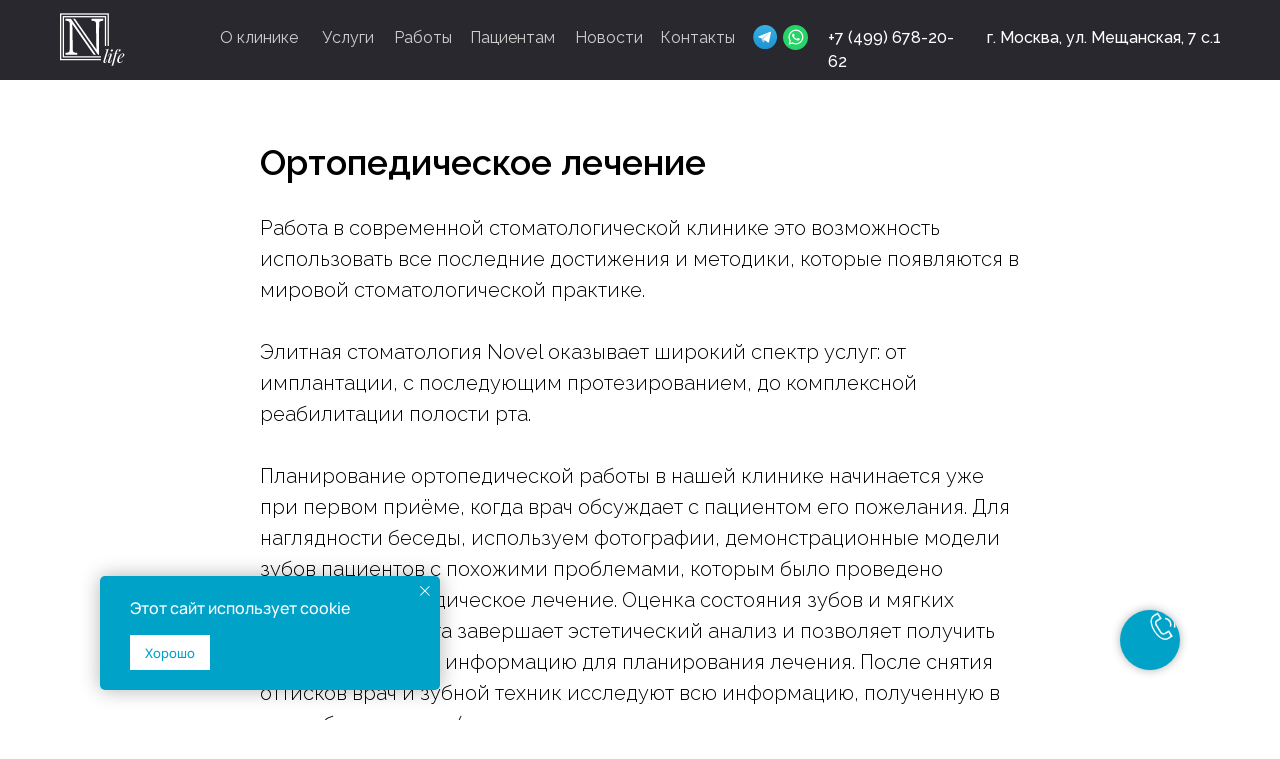

--- FILE ---
content_type: text/html; charset=UTF-8
request_url: https://noveldent.ru/novosti/tpost/yfcth7f181-ortopedicheskoe-lechenie
body_size: 45835
content:
<!DOCTYPE html> <html lang="ru"> <head> <meta charset="utf-8" /> <meta http-equiv="Content-Type" content="text/html; charset=utf-8" /> <meta name="viewport" content="width=device-width, initial-scale=1.0" /> <!--metatextblock-->
    <title>Ортопедическое лечение</title>
    <meta name="description" content="Работа в современной стоматологической клинике это возможность использовать все последние достижения и методики, которые появляются в мировой стоматологической практике.">
    <meta name="keywords" content="">
    <meta name="robots" content="index, follow" />

    <meta property="og:title" content="Ортопедическое лечение" />
    <meta property="og:description" content="Работа в современной стоматологической клинике это возможность использовать все последние достижения и методики, которые появляются в мировой стоматологической практике." />
    <meta property="og:type" content="website" />
    <meta property="og:url" content="https://noveldent.ru/novosti/tpost/yfcth7f181-ortopedicheskoe-lechenie" />
    <meta property="og:image" content="https://static.tildacdn.com/tild3032-3032-4062-b232-323061623735/d2f3b7f9bcb94595ff46.jpg" />

    <link rel="canonical" href="https://noveldent.ru/novosti/tpost/yfcth7f181-ortopedicheskoe-lechenie" />
    <link rel="alternate" type="application/rss+xml" title="Новости" href="https://noveldent.ru/rss-feed-352316024411.xml" />
    <link rel="amphtml" href="https://noveldent.ru/novosti/tpost/yfcth7f181-ortopedicheskoe-lechenie?amp=true">

<!--/metatextblock--> <meta name="format-detection" content="telephone=no" /> <meta http-equiv="x-dns-prefetch-control" content="on"> <link rel="dns-prefetch" href="https://ws.tildacdn.com"> <link rel="dns-prefetch" href="https://static.tildacdn.com"> <link rel="icon" type="image/png" sizes="32x32" href="https://static.tildacdn.com/tild3833-6439-4665-b662-633735393436/Frame_16.png" media="(prefers-color-scheme: light)"/> <link rel="icon" type="image/png" sizes="32x32" href="https://static.tildacdn.com/tild6239-6363-4634-b733-313739653962/Frame_16.png" media="(prefers-color-scheme: dark)"/> <link rel="icon" type="image/svg+xml" sizes="any" href="https://static.tildacdn.com/tild6639-3263-4032-b261-303464303461/Frame_16.svg"> <link rel="apple-touch-icon" type="image/png" href="https://static.tildacdn.com/tild3662-3238-4539-b935-313635653932/Frame_16.png"> <link rel="icon" type="image/png" sizes="192x192" href="https://static.tildacdn.com/tild3662-3238-4539-b935-313635653932/Frame_16.png"> <link rel="alternate" type="application/rss+xml" title="Noveldent Life | Инновационная стоматология полного цикла лечения Модеста Силина" href="https://noveldent.ru/rss.xml" /> <!-- Assets --> <script src="https://neo.tildacdn.com/js/tilda-fallback-1.0.min.js" async charset="utf-8"></script> <link rel="stylesheet" href="https://static.tildacdn.com/css/tilda-grid-3.0.min.css" type="text/css" media="all" onerror="this.loaderr='y';"/> <link rel="stylesheet" href="https://static.tildacdn.com/ws/project7866118/tilda-blocks-page40203943.min.css?t=1762434511" type="text/css" media="all" onerror="this.loaderr='y';" /><link rel="stylesheet" href="https://static.tildacdn.com/ws/project7866118/tilda-blocks-page40189030.min.css?t=1769875883" type="text/css" media="all" onerror="this.loaderr='y';" /><link rel="stylesheet" href="https://static.tildacdn.com/ws/project7866118/tilda-blocks-page40189084.min.css?t=1769875883" type="text/css" media="all" onerror="this.loaderr='y';" /> <link rel="preconnect" href="https://fonts.gstatic.com"> <link href="https://fonts.googleapis.com/css2?family=Raleway:wght@300;400;500;600;700&subset=latin,cyrillic" rel="stylesheet"> <link rel="stylesheet" href="https://static.tildacdn.com/css/tilda-animation-2.0.min.css" type="text/css" media="all" onerror="this.loaderr='y';" /> <link rel="stylesheet" href="https://static.tildacdn.com/css/tilda-feed-1.1.min.css" type="text/css" media="all" /> <link rel="stylesheet" href="https://static.tildacdn.com/css/tilda-popup-1.1.min.css" type="text/css" media="print" onload="this.media='all';" onerror="this.loaderr='y';" /> <noscript><link rel="stylesheet" href="https://static.tildacdn.com/css/tilda-popup-1.1.min.css" type="text/css" media="all" /></noscript> <link rel="stylesheet" href="https://static.tildacdn.com/css/tilda-slds-1.4.min.css" type="text/css" media="print" onload="this.media='all';" onerror="this.loaderr='y';" /> <noscript><link rel="stylesheet" href="https://static.tildacdn.com/css/tilda-slds-1.4.min.css" type="text/css" media="all" /></noscript> <link rel="stylesheet" href="https://static.tildacdn.com/css/tilda-forms-1.0.min.css" type="text/css" media="all" onerror="this.loaderr='y';" /> <link rel="stylesheet" href="https://static.tildacdn.com/css/tilda-menu-widgeticons-1.0.min.css" type="text/css" media="all" onerror="this.loaderr='y';" /> <script nomodule src="https://static.tildacdn.com/js/tilda-polyfill-1.0.min.js" charset="utf-8"></script> <script type="text/javascript">function t_onReady(func) {if(document.readyState!='loading') {func();} else {document.addEventListener('DOMContentLoaded',func);}}
function t_onFuncLoad(funcName,okFunc,time) {if(typeof window[funcName]==='function') {okFunc();} else {setTimeout(function() {t_onFuncLoad(funcName,okFunc,time);},(time||100));}}function t396_initialScale(t){var e=document.getElementById("rec"+t);if(e){var i=e.querySelector(".t396__artboard");if(i){window.tn_scale_initial_window_width||(window.tn_scale_initial_window_width=document.documentElement.clientWidth);var a=window.tn_scale_initial_window_width,r=[],n,l=i.getAttribute("data-artboard-screens");if(l){l=l.split(",");for(var o=0;o<l.length;o++)r[o]=parseInt(l[o],10)}else r=[320,480,640,960,1200];for(var o=0;o<r.length;o++){var d=r[o];a>=d&&(n=d)}var _="edit"===window.allrecords.getAttribute("data-tilda-mode"),c="center"===t396_getFieldValue(i,"valign",n,r),s="grid"===t396_getFieldValue(i,"upscale",n,r),w=t396_getFieldValue(i,"height_vh",n,r),g=t396_getFieldValue(i,"height",n,r),u=!!window.opr&&!!window.opr.addons||!!window.opera||-1!==navigator.userAgent.indexOf(" OPR/");if(!_&&c&&!s&&!w&&g&&!u){var h=parseFloat((a/n).toFixed(3)),f=[i,i.querySelector(".t396__carrier"),i.querySelector(".t396__filter")],v=Math.floor(parseInt(g,10)*h)+"px",p;i.style.setProperty("--initial-scale-height",v);for(var o=0;o<f.length;o++)f[o].style.setProperty("height","var(--initial-scale-height)");t396_scaleInitial__getElementsToScale(i).forEach((function(t){t.style.zoom=h}))}}}}function t396_scaleInitial__getElementsToScale(t){return t?Array.prototype.slice.call(t.children).filter((function(t){return t&&(t.classList.contains("t396__elem")||t.classList.contains("t396__group"))})):[]}function t396_getFieldValue(t,e,i,a){var r,n=a[a.length-1];if(!(r=i===n?t.getAttribute("data-artboard-"+e):t.getAttribute("data-artboard-"+e+"-res-"+i)))for(var l=0;l<a.length;l++){var o=a[l];if(!(o<=i)&&(r=o===n?t.getAttribute("data-artboard-"+e):t.getAttribute("data-artboard-"+e+"-res-"+o)))break}return r}window.TN_SCALE_INITIAL_VER="1.0",window.tn_scale_initial_window_width=null;</script> <script src="https://static.tildacdn.com/js/jquery-1.10.2.min.js" charset="utf-8" onerror="this.loaderr='y';"></script> <script src="https://static.tildacdn.com/js/tilda-scripts-3.0.min.js" charset="utf-8" defer onerror="this.loaderr='y';"></script> <script src="https://static.tildacdn.com/ws/project7866118/tilda-blocks-page40203943.min.js?t=1762434511" charset="utf-8" onerror="this.loaderr='y';"></script><script src="https://static.tildacdn.com/ws/project7866118/tilda-blocks-page40189030.min.js?t=1769875883" onerror="this.loaderr='y';"></script><script src="https://static.tildacdn.com/ws/project7866118/tilda-blocks-page40189084.min.js?t=1769875883" onerror="this.loaderr='y';"></script> <script src="https://static.tildacdn.com/js/tilda-lazyload-1.0.min.js" charset="utf-8" async onerror="this.loaderr='y';"></script> <script src="https://static.tildacdn.com/js/tilda-animation-2.0.min.js" charset="utf-8" async onerror="this.loaderr='y';"></script> <script src="https://static.tildacdn.com/js/tilda-zero-1.1.min.js" charset="utf-8" async onerror="this.loaderr='y';"></script> <script src="https://static.tildacdn.com/js/tilda-feed-1.1.min.js" charset="utf-8"></script><script src="https://static.tildacdn.com/js/tilda-zero-fixed-1.0.min.js" charset="utf-8"></script><script src="https://static.tildacdn.com/js/tilda-zero-forms-1.0.min.js" charset="utf-8"></script><script src="https://static.tildacdn.com/js/tilda-zero-gallery-1.0.min.js" charset="utf-8"></script><script src="https://static.tildacdn.com/js/tilda-zero-tooltip-1.0.min.js" charset="utf-8"></script><script src="https://static.tildacdn.com/js/tilda-zero-video-1.0.min.js" charset="utf-8"></script><script src="https://static.tildacdn.com/js/tilda-submenublocks-1.0.min.js" charset="utf-8"></script><script src="https://static.tildacdn.com/js/tilda-map-1.0.min.js" charset="utf-8"></script><script src="https://static.tildacdn.com/js/tilda-vote-1.1.min.js" charset="utf-8"></script> <script src="https://static.tildacdn.com/js/tilda-slds-1.4.min.js" charset="utf-8" async onerror="this.loaderr='y';"></script> <script src="https://static.tildacdn.com/js/hammer.min.js" charset="utf-8" async onerror="this.loaderr='y';"></script> <script src="https://static.tildacdn.com/js/tilda-popup-1.0.min.js" charset="utf-8" async onerror="this.loaderr='y';"></script> <script src="https://static.tildacdn.com/js/tilda-forms-1.0.min.js" charset="utf-8" async onerror="this.loaderr='y';"></script> <script src="https://static.tildacdn.com/js/tilda-menu-1.0.min.js" charset="utf-8" async onerror="this.loaderr='y';"></script> <script src="https://static.tildacdn.com/js/tilda-menu-widgeticons-1.0.min.js" charset="utf-8" async onerror="this.loaderr='y';"></script> <script src="https://static.tildacdn.com/js/tilda-animation-sbs-1.0.min.js" charset="utf-8" async onerror="this.loaderr='y';"></script> <script src="https://static.tildacdn.com/js/tilda-zero-scale-1.0.min.js" charset="utf-8" async onerror="this.loaderr='y';"></script> <script src="https://static.tildacdn.com/js/tilda-skiplink-1.0.min.js" charset="utf-8" async onerror="this.loaderr='y';"></script> <script src="https://static.tildacdn.com/js/tilda-events-1.0.min.js" charset="utf-8" async onerror="this.loaderr='y';"></script> <script type="text/javascript">window.dataLayer=window.dataLayer||[];</script> <script type="text/javascript">(function() {if((/bot|google|yandex|baidu|bing|msn|duckduckbot|teoma|slurp|crawler|spider|robot|crawling|facebook/i.test(navigator.userAgent))===false&&typeof(sessionStorage)!='undefined'&&sessionStorage.getItem('visited')!=='y'&&document.visibilityState){var style=document.createElement('style');style.type='text/css';style.innerHTML='@media screen and (min-width: 980px) {.t-records {opacity: 0;}.t-records_animated {-webkit-transition: opacity ease-in-out .2s;-moz-transition: opacity ease-in-out .2s;-o-transition: opacity ease-in-out .2s;transition: opacity ease-in-out .2s;}.t-records.t-records_visible {opacity: 1;}}';document.getElementsByTagName('head')[0].appendChild(style);function t_setvisRecs(){var alr=document.querySelectorAll('.t-records');Array.prototype.forEach.call(alr,function(el) {el.classList.add("t-records_animated");});setTimeout(function() {Array.prototype.forEach.call(alr,function(el) {el.classList.add("t-records_visible");});sessionStorage.setItem("visited","y");},400);}
document.addEventListener('DOMContentLoaded',t_setvisRecs);}})();</script></head> <body class="t-body" style="margin:0;"> <!--allrecords--> <div id="allrecords" class="t-records" data-post-page="y" data-hook="blocks-collection-content-node" data-tilda-project-id="7866118" data-tilda-page-id="40203943" data-tilda-page-alias="novosti" data-tilda-formskey="1e6fd6f0ec112a4013a36be867866118" data-tilda-cookie="no" data-tilda-lazy="yes" data-tilda-project-lang="RU" data-tilda-root-zone="com" data-tilda-ts="y" data-tilda-project-country="RU">

<!-- POST START -->

<!--header-->
<div id="t-header" class="t-records" data-hook="blocks-collection-content-node" data-tilda-project-id="7866118" data-tilda-page-id="40189030" data-tilda-page-alias="heder" data-tilda-formskey="1e6fd6f0ec112a4013a36be867866118" data-tilda-cookie="no" data-tilda-lazy="yes" data-tilda-project-lang="RU" data-tilda-root-zone="one"   data-tilda-ts="y"    data-tilda-project-country="RU">

    <div id="rec650285300" class="r t-rec" style=" " data-animationappear="off" data-record-type="360"    >
<!-- T360 -->

        
    <style>
    .t-records {
        opacity: 0;
    }
    .t-records_animated {
        -webkit-transition: opacity ease-in-out 0.6s;
        -moz-transition: opacity ease-in-out 0.6s;
        -o-transition: opacity ease-in-out 0.6s;
        transition: opacity ease-in-out 0.6s;
    }
    .t-records.t-records_visible,
    .t-records .t-records {
        opacity: 1;
    }
    </style>
    
    
    
    <script>
        t_onReady(function () {
            var allRecords = document.querySelector('.t-records');
            window.addEventListener('pageshow', function (event) {
                if (event.persisted) {
                    allRecords.classList.add('t-records_visible');
                }
            });
        
            var rec = document.querySelector('#rec650285300');
            if (!rec) return;
            rec.setAttribute('data-animationappear', 'off');
            rec.style.opacity = '1';
            allRecords.classList.add('t-records_animated');
            setTimeout(function () {
                allRecords.classList.add('t-records_visible');
            }, 200);
        });
    </script>

        <script>
        t_onReady(function () {
            var selects = 'button:not(.t-submit):not(.t835__btn_next):not(.t835__btn_prev):not(.t835__btn_result):not(.t862__btn_next):not(.t862__btn_prev):not(.t862__btn_result):not(.t854__news-btn):not(.t862__btn_next),' +
                'a:not([href*="#"]):not(.carousel-control):not(.t-carousel__control):not(.t807__btn_reply):not([href^="#price"]):not([href^="javascript"]):not([href^="mailto"]):not([href^="tel"]):not([href^="link_sub"]):not(.js-feed-btn-show-more):not(.t367__opener):not([href^="https://www.dropbox.com/"])';
            var elements = document.querySelectorAll(selects);
            Array.prototype.forEach.call(elements, function (element) {
                if (element.getAttribute('data-menu-submenu-hook')) return;
                element.addEventListener('click', function (event) {
                    var goTo = this.getAttribute('href');
                    if (goTo !== null && !goTo.startsWith('#')) {
                        var ctrl = event.ctrlKey;
                        var cmd = event.metaKey && navigator.platform.indexOf('Mac') !== -1;
                        if (!ctrl && !cmd) {
                            var target = this.getAttribute('target');
                            if (target !== '_blank') {
                                event.preventDefault();
                                var allRecords = document.querySelector('.t-records');
                                if (allRecords) {
                                    allRecords.classList.remove('t-records_visible');
                                }
                                setTimeout(function () {
                                    window.location = goTo;
                                }, 500);
                            }
                        }
                    }
                });
            });
        });
    </script>
    
        <style>
    .t360__bar {
        background-color: #01a2c8;
    }
    </style>
    <script>
        t_onReady(function () {
            var isSafari = /Safari/.test(navigator.userAgent) && /Apple Computer/.test(navigator.vendor);
			if (!isSafari) {
                document.body.insertAdjacentHTML('beforeend', '<div class="t360__progress"><div class="t360__bar"></div></div>');
                setTimeout(function () {
                    var bar = document.querySelector('.t360__bar');
                    if (bar) bar.classList.add('t360__barprogress');
                }, 10);
            }
        });

        // Функция финализации прогресс-бара
        function t360_onProgressLoad() {
            var bar = document.querySelector('.t360__bar');
            if (!bar) return;
            bar.classList.remove('t360__barprogress');
            bar.classList.add('t360__barprogressfinished');
            setTimeout(function () {
                bar.classList.add('t360__barprogresshidden');
            }, 20);
            setTimeout(function () {
                var progress = document.querySelector('.t360__progress');
                if (progress) progress.style.display = 'none';
            }, 500);
        }
        // Если документ уже загружен – не вешаем listener, а запускаем сразу (с задержкой, чтобы прогресс-бар успел появиться)
        if (document.readyState === 'complete') {
            setTimeout(t360_onProgressLoad, 60);
        } else {
            window.addEventListener('load', t360_onProgressLoad);
        }
    </script>
        

</div>


    <div id="rec679656046" class="r t-rec" style=" " data-animationappear="off" data-record-type="602"    >
<!-- T602 -->
    <div class="t602">
        <div class="t602__indicator" style="background:#01a2c8;height:10px;"></div>    
    </div>

    <script>
        t_onReady(function () {
            t_onFuncLoad('t602_init', function () {
                t602_init('679656046');
            });
        });
    </script>

</div>


    <div id="rec678019986" class="r t-rec t-rec_pb_45 t-rec_pb-res-480_15" style="padding-bottom:45px;background-color:#29282e; " data-animationappear="off" data-record-type="396"    data-bg-color="#29282e">
<!-- T396 -->
<style>#rec678019986 .t396__artboard {position: fixed;width: 100%;left: 0;top: 0;z-index: 990;}#rec678019986 .t396__artboard {height: 80px; background-color: #29282e; }#rec678019986 .t396__filter {height: 80px;    }#rec678019986 .t396__carrier{height: 80px;background-position: center center;background-attachment: scroll;background-size: cover;background-repeat: no-repeat;}@media screen and (max-width: 1199px) {#rec678019986 .t396__artboard,#rec678019986 .t396__filter,#rec678019986 .t396__carrier {height: 79px;}#rec678019986 .t396__artboard {background-color:#29282e;}#rec678019986 .t396__filter {}#rec678019986 .t396__carrier {background-attachment: scroll;}}@media screen and (max-width: 959px) {#rec678019986 .t396__artboard,#rec678019986 .t396__filter,#rec678019986 .t396__carrier {}#rec678019986 .t396__artboard {background-color:#29282e;}#rec678019986 .t396__filter {}#rec678019986 .t396__carrier {background-attachment: scroll;}}@media screen and (max-width: 639px) {#rec678019986 .t396__artboard,#rec678019986 .t396__filter,#rec678019986 .t396__carrier {}#rec678019986 .t396__artboard {background-color:#29282e;}#rec678019986 .t396__filter {}#rec678019986 .t396__carrier {background-attachment: scroll;}}@media screen and (max-width: 479px) {#rec678019986 .t396__artboard,#rec678019986 .t396__filter,#rec678019986 .t396__carrier {height: 55px;}#rec678019986 .t396__artboard {background-color:#29282e;}#rec678019986 .t396__filter {}#rec678019986 .t396__carrier {background-attachment: scroll;}}                                                            #rec678019986 .tn-elem[data-elem-id="1701942082768"] { z-index: 3; top: 6px;left: calc(50% - 600px + 20px);width: 68px;height: auto;}#rec678019986 .tn-elem[data-elem-id="1701942082768"] .tn-atom {border-radius: 0px 0px 0px 0px;  background-position: center center;border-color:  transparent ;border-style:  solid ;transition: background-color var(--t396-speedhover,0s) ease-in-out,color var(--t396-speedhover,0s) ease-in-out,border-color var(--t396-speedhover,0s) ease-in-out,box-shadow var(--t396-shadowshoverspeed,0.2s) ease-in-out;}#rec678019986 .tn-elem[data-elem-id="1701942082768"] .tn-atom__img {border-radius: 0px 0px 0px 0px;}@media screen and (max-width: 1199px) {#rec678019986 .tn-elem[data-elem-id="1701942082768"] {top: 7px;left: calc(50% - 480px + 10px);height: auto;}}@media screen and (max-width: 959px) {#rec678019986 .tn-elem[data-elem-id="1701942082768"] {height: auto;}}@media screen and (max-width: 639px) {#rec678019986 .tn-elem[data-elem-id="1701942082768"] {height: auto;}}@media screen and (max-width: 479px) {#rec678019986 .tn-elem[data-elem-id="1701942082768"] {top: 8px;width: 41px;height: auto;}}                                                            #rec678019986 .tn-elem[data-elem-id="1701942082770"] { color: #cfcfcf; z-index: 4; top: 26px;left: calc(50% - 600px + 180px);width: 82px;height: auto;}#rec678019986 .tn-elem[data-elem-id="1701942082770"] .tn-atom {vertical-align: middle; color: #cfcfcf;  font-size: 16px;  font-family: 'Raleway', Arial,sans-serif;  line-height: 1.55;  font-weight: 400;   background-position: center center;border-color:  transparent ;border-style:  solid ;transition: background-color var(--t396-speedhover,0s) ease-in-out,color var(--t396-speedhover,0s) ease-in-out,border-color var(--t396-speedhover,0s) ease-in-out,box-shadow var(--t396-shadowshoverspeed,0.2s) ease-in-out;}@media screen and (max-width: 1199px) {#rec678019986 .tn-elem[data-elem-id="1701942082770"] {top: -124px;left: calc(50% - 480px + 100px);height: auto;}}@media screen and (max-width: 959px) {}@media screen and (max-width: 639px) {}@media screen and (max-width: 479px) {}                                                            #rec678019986 .tn-elem[data-elem-id="1701942082772"] { color: #cfcfcf; z-index: 5; top: 26px;left: calc(50% - 600px + 282px);width: 50px;height: auto;}#rec678019986 .tn-elem[data-elem-id="1701942082772"] .tn-atom {vertical-align: middle; color: #cfcfcf;  font-size: 16px;  font-family: 'Raleway', Arial,sans-serif;  line-height: 1.55;  font-weight: 400;   background-position: center center;border-color:  transparent ;border-style:  solid ;transition: background-color var(--t396-speedhover,0s) ease-in-out,color var(--t396-speedhover,0s) ease-in-out,border-color var(--t396-speedhover,0s) ease-in-out,box-shadow var(--t396-shadowshoverspeed,0.2s) ease-in-out;}@media screen and (max-width: 1199px) {#rec678019986 .tn-elem[data-elem-id="1701942082772"] {top: -124px;left: calc(50% - 480px + 202px);height: auto;}}@media screen and (max-width: 959px) {}@media screen and (max-width: 639px) {}@media screen and (max-width: 479px) {}                                                            #rec678019986 .tn-elem[data-elem-id="1701942082774"] { color: #cfcfcf; z-index: 6; top: 26px;left: calc(50% - 600px + 354px);width: 50px;height: auto;}#rec678019986 .tn-elem[data-elem-id="1701942082774"] .tn-atom {vertical-align: middle; color: #cfcfcf;  font-size: 16px;  font-family: 'Raleway', Arial,sans-serif;  line-height: 1.55;  font-weight: 400;   background-position: center center;border-color:  transparent ;border-style:  solid ;transition: background-color var(--t396-speedhover,0s) ease-in-out,color var(--t396-speedhover,0s) ease-in-out,border-color var(--t396-speedhover,0s) ease-in-out,box-shadow var(--t396-shadowshoverspeed,0.2s) ease-in-out;}@media screen and (max-width: 1199px) {#rec678019986 .tn-elem[data-elem-id="1701942082774"] {top: -124px;left: calc(50% - 480px + 274px);height: auto;}}@media screen and (max-width: 959px) {}@media screen and (max-width: 639px) {}@media screen and (max-width: 479px) {}                                                            #rec678019986 .tn-elem[data-elem-id="1701942082776"] { color: #cfcfcf; z-index: 7; top: 26px;left: calc(50% - 600px + 430px);width: 50px;height: auto;}#rec678019986 .tn-elem[data-elem-id="1701942082776"] .tn-atom {vertical-align: middle; color: #cfcfcf;  font-size: 16px;  font-family: 'Raleway', Arial,sans-serif;  line-height: 1.55;  font-weight: 400;   background-position: center center;border-color:  transparent ;border-style:  solid ;transition: background-color var(--t396-speedhover,0s) ease-in-out,color var(--t396-speedhover,0s) ease-in-out,border-color var(--t396-speedhover,0s) ease-in-out,box-shadow var(--t396-shadowshoverspeed,0.2s) ease-in-out;}@media screen and (max-width: 1199px) {#rec678019986 .tn-elem[data-elem-id="1701942082776"] {top: -124px;left: calc(50% - 480px + 350px);height: auto;}}@media screen and (max-width: 959px) {}@media screen and (max-width: 639px) {}@media screen and (max-width: 479px) {}                                                            #rec678019986 .tn-elem[data-elem-id="1701942082778"] { color: #cfcfcf; z-index: 8; top: 26px;left: calc(50% - 600px + 535px);width: 50px;height: auto;}#rec678019986 .tn-elem[data-elem-id="1701942082778"] .tn-atom {vertical-align: middle; color: #cfcfcf;  font-size: 16px;  font-family: 'Raleway', Arial,sans-serif;  line-height: 1.55;  font-weight: 400;   background-position: center center;border-color:  transparent ;border-style:  solid ;transition: background-color var(--t396-speedhover,0s) ease-in-out,color var(--t396-speedhover,0s) ease-in-out,border-color var(--t396-speedhover,0s) ease-in-out,box-shadow var(--t396-shadowshoverspeed,0.2s) ease-in-out;}@media screen and (max-width: 1199px) {#rec678019986 .tn-elem[data-elem-id="1701942082778"] {top: -124px;left: calc(50% - 480px + 455px);height: auto;}}@media screen and (max-width: 959px) {}@media screen and (max-width: 639px) {}@media screen and (max-width: 479px) {}                                                            #rec678019986 .tn-elem[data-elem-id="1701942082779"] { color: #cfcfcf; z-index: 9; top: 26px;left: calc(50% - 600px + 620px);width: 50px;height: auto;}#rec678019986 .tn-elem[data-elem-id="1701942082779"] .tn-atom {vertical-align: middle; color: #cfcfcf;  font-size: 16px;  font-family: 'Raleway', Arial,sans-serif;  line-height: 1.55;  font-weight: 400;   background-position: center center;border-color:  transparent ;border-style:  solid ;transition: background-color var(--t396-speedhover,0s) ease-in-out,color var(--t396-speedhover,0s) ease-in-out,border-color var(--t396-speedhover,0s) ease-in-out,box-shadow var(--t396-shadowshoverspeed,0.2s) ease-in-out;}@media screen and (max-width: 1199px) {#rec678019986 .tn-elem[data-elem-id="1701942082779"] {top: -124px;left: calc(50% - 480px + 540px);height: auto;}}@media screen and (max-width: 959px) {}@media screen and (max-width: 639px) {}@media screen and (max-width: 479px) {}                                                            #rec678019986 .tn-elem[data-elem-id="1701942082781"] { color: #ffffff; z-index: 10; top: 26px;left: calc(50% - 600px + 788px);width: 139px;height: auto;}#rec678019986 .tn-elem[data-elem-id="1701942082781"] .tn-atom {vertical-align: middle; color: #ffffff;  font-size: 16px;  font-family: 'Raleway', Arial,sans-serif;  line-height: 1.55;  font-weight: 500;   background-position: center center;border-color:  transparent ;border-style:  solid ;transition: background-color var(--t396-speedhover,0s) ease-in-out,color var(--t396-speedhover,0s) ease-in-out,border-color var(--t396-speedhover,0s) ease-in-out,box-shadow var(--t396-shadowshoverspeed,0.2s) ease-in-out;}@media screen and (max-width: 1199px) {#rec678019986 .tn-elem[data-elem-id="1701942082781"] {top: 25px;left: calc(50% - 480px + 433px);height: auto;}}@media screen and (max-width: 959px) {#rec678019986 .tn-elem[data-elem-id="1701942082781"] {top: -84px;left: calc(50% - 320px + 384px);height: auto;}}@media screen and (max-width: 639px) {}@media screen and (max-width: 479px) {}                                                            #rec678019986 .tn-elem[data-elem-id="1701942082783"] { color: #ffffff; z-index: 11; top: 26px;left: calc(50% - 600px + 947px);width: 243px;height: auto;}#rec678019986 .tn-elem[data-elem-id="1701942082783"] .tn-atom {vertical-align: middle; color: #ffffff;  font-size: 16px;  font-family: 'Raleway', Arial,sans-serif;  line-height: 1.55;  font-weight: 500;   background-position: center center;border-color:  transparent ;border-style:  solid ;transition: background-color var(--t396-speedhover,0s) ease-in-out,color var(--t396-speedhover,0s) ease-in-out,border-color var(--t396-speedhover,0s) ease-in-out,box-shadow var(--t396-shadowshoverspeed,0.2s) ease-in-out;}@media screen and (max-width: 1199px) {#rec678019986 .tn-elem[data-elem-id="1701942082783"] {top: 25px;left: calc(50% - 480px + 592px);height: auto;}}@media screen and (max-width: 959px) {#rec678019986 .tn-elem[data-elem-id="1701942082783"] {top: 25px;left: calc(50% - 320px + 99px);height: auto;}}@media screen and (max-width: 639px) {#rec678019986 .tn-elem[data-elem-id="1701942082783"] {top: -124px;left: calc(50% - 240px + 63px);height: auto;}}@media screen and (max-width: 479px) {}                                                        #rec678019986 .tn-elem[data-elem-id="1701942082786"] { z-index: 12; top: 25px;left: calc(50% - 600px + 713px);width: 25px;height: auto;}#rec678019986 .tn-elem[data-elem-id="1701942082786"] .tn-atom {border-radius: 0px 0px 0px 0px;  background-position: center center;border-color:  transparent ;border-style:  solid ;transition: background-color var(--t396-speedhover,0s) ease-in-out,color var(--t396-speedhover,0s) ease-in-out,border-color var(--t396-speedhover,0s) ease-in-out,box-shadow var(--t396-shadowshoverspeed,0.2s) ease-in-out;}#rec678019986 .tn-elem[data-elem-id="1701942082786"] .tn-atom {-webkit-transform:rotate(359deg);-moz-transform:rotate(359deg);transform:rotate(359deg);}#rec678019986 .tn-elem[data-elem-id="1701942082786"] .tn-atom__img {border-radius: 0px 0px 0px 0px;}@media screen and (max-width: 1199px) {#rec678019986 .tn-elem[data-elem-id="1701942082786"] {top: 25px;left: calc(50% - 480px + 368px);height: auto;}}@media screen and (max-width: 959px) {#rec678019986 .tn-elem[data-elem-id="1701942082786"] {top: 23px;left: calc(50% - 320px + 467px);width: 30px;height: auto;}}@media screen and (max-width: 639px) {#rec678019986 .tn-elem[data-elem-id="1701942082786"] {top: 23px;left: calc(50% - 240px + 305px);width: 30px;height: auto;}}@media screen and (max-width: 479px) {#rec678019986 .tn-elem[data-elem-id="1701942082786"] {top: 18px;left: calc(50% - 160px + 181px);width: 20px;height: auto;}}                                                        #rec678019986 .tn-elem[data-elem-id="1701942082788"] { z-index: 13; top: 25px;left: calc(50% - 600px + 743px);width: 25px;height: auto;}#rec678019986 .tn-elem[data-elem-id="1701942082788"] .tn-atom {border-radius: 0px 0px 0px 0px;  background-position: center center;border-color:  transparent ;border-style:  solid ;transition: background-color var(--t396-speedhover,0s) ease-in-out,color var(--t396-speedhover,0s) ease-in-out,border-color var(--t396-speedhover,0s) ease-in-out,box-shadow var(--t396-shadowshoverspeed,0.2s) ease-in-out;}#rec678019986 .tn-elem[data-elem-id="1701942082788"] .tn-atom {-webkit-transform:rotate(359deg);-moz-transform:rotate(359deg);transform:rotate(359deg);}#rec678019986 .tn-elem[data-elem-id="1701942082788"] .tn-atom__img {border-radius: 0px 0px 0px 0px;}@media screen and (max-width: 1199px) {#rec678019986 .tn-elem[data-elem-id="1701942082788"] {top: 25px;left: calc(50% - 480px + 399px);height: auto;}}@media screen and (max-width: 959px) {#rec678019986 .tn-elem[data-elem-id="1701942082788"] {top: 22px;left: calc(50% - 320px + 503px);width: 30px;height: auto;}}@media screen and (max-width: 639px) {#rec678019986 .tn-elem[data-elem-id="1701942082788"] {top: 22px;left: calc(50% - 240px + 341px);width: 30px;height: auto;}}@media screen and (max-width: 479px) {#rec678019986 .tn-elem[data-elem-id="1701942082788"] {top: 18px;left: calc(50% - 160px + 207px);width: 20px;height: auto;}}                                                          #rec678019986 .tn-elem[data-elem-id="1701942303612"] { z-index: 14; top: -423px;left: calc(50% - 600px + 293px);width: 200px;height: auto;}#rec678019986 .tn-elem[data-elem-id="1701942303612"] .tn-atom {border-radius: 0px 0px 0px 0px;  background-position: center center;border-color:  transparent ;border-style:  solid ;transition: background-color var(--t396-speedhover,0s) ease-in-out,color var(--t396-speedhover,0s) ease-in-out,border-color var(--t396-speedhover,0s) ease-in-out,box-shadow var(--t396-shadowshoverspeed,0.2s) ease-in-out;}#rec678019986 .tn-elem[data-elem-id="1701942303612"] .tn-atom__img {border-radius: 0px 0px 0px 0px;}@media screen and (max-width: 1199px) {#rec678019986 .tn-elem[data-elem-id="1701942303612"] {top: 21px;left: calc(50% - 480px + 921px);width: 30px;height: auto;}}@media screen and (max-width: 959px) {#rec678019986 .tn-elem[data-elem-id="1701942303612"] {top: 22px;left: calc(50% - 320px + 602px);height: auto;}}@media screen and (max-width: 639px) {#rec678019986 .tn-elem[data-elem-id="1701942303612"] {top: 22px;left: calc(50% - 240px + 440px);height: auto;}}@media screen and (max-width: 479px) {#rec678019986 .tn-elem[data-elem-id="1701942303612"] {top: 18px;left: calc(50% - 160px + 290px);width: 20px;height: auto;}}                                                            #rec678019986 .tn-elem[data-elem-id="1701942308968"] { color: #ffffff; z-index: 15; top: -206px;left: calc(50% - 600px + 136px);width: 42px;height: auto;}#rec678019986 .tn-elem[data-elem-id="1701942308968"] .tn-atom {vertical-align: middle; color: #ffffff;  font-size: 16px;  font-family: 'Raleway', Arial,sans-serif;  line-height: 1.55;  font-weight: 400;   background-position: center center;border-color:  transparent ;border-style:  solid ;transition: background-color var(--t396-speedhover,0s) ease-in-out,color var(--t396-speedhover,0s) ease-in-out,border-color var(--t396-speedhover,0s) ease-in-out,box-shadow var(--t396-shadowshoverspeed,0.2s) ease-in-out;}@media screen and (max-width: 1199px) {#rec678019986 .tn-elem[data-elem-id="1701942308968"] {top: 25px;left: calc(50% - 480px + 864px);height: auto;}#rec678019986 .tn-elem[data-elem-id="1701942308968"] .tn-atom { font-size: 16px; background-size: cover;-webkit-transform: rotate(NaNdeg);-moz-transform: rotate(NaNdeg);transform: rotate(NaNdeg);}}@media screen and (max-width: 959px) {#rec678019986 .tn-elem[data-elem-id="1701942308968"] {top: 25px;left: calc(50% - 320px + 545px);height: auto;}}@media screen and (max-width: 639px) {#rec678019986 .tn-elem[data-elem-id="1701942308968"] {top: 25px;left: calc(50% - 240px + 383px);height: auto;}}@media screen and (max-width: 479px) {#rec678019986 .tn-elem[data-elem-id="1701942308968"] {top: 17px;left: calc(50% - 160px + 239px);height: auto;}#rec678019986 .tn-elem[data-elem-id="1701942308968"] .tn-atom { font-size: 14px; background-size: cover;}}                                                          #rec678019986 .tn-elem[data-elem-id="1701942357368"] { color: #ffffff; z-index: 16; top: -227px;left: calc(50% - 600px + 906px);width: 243px;height: auto;}#rec678019986 .tn-elem[data-elem-id="1701942357368"] .tn-atom {vertical-align: middle; color: #ffffff;  font-size: 16px;  font-family: 'Raleway', Arial,sans-serif;  line-height: 1.55;  font-weight: 500;   background-position: center center;border-color:  transparent ;border-style:  solid ;transition: background-color var(--t396-speedhover,0s) ease-in-out,color var(--t396-speedhover,0s) ease-in-out,border-color var(--t396-speedhover,0s) ease-in-out,box-shadow var(--t396-shadowshoverspeed,0.2s) ease-in-out;}@media screen and (max-width: 1199px) {#rec678019986 .tn-elem[data-elem-id="1701942357368"] {top: -137px;left: calc(50% - 480px + 611px);height: auto;}}@media screen and (max-width: 959px) {#rec678019986 .tn-elem[data-elem-id="1701942357368"] {top: -83px;left: calc(50% - 320px + 117px);height: auto;}}@media screen and (max-width: 639px) {#rec678019986 .tn-elem[data-elem-id="1701942357368"] {top: 25px;left: calc(50% - 240px + 91px);width: 161px;height: auto;}}@media screen and (max-width: 479px) {#rec678019986 .tn-elem[data-elem-id="1701942357368"] {top: -94px;left: calc(50% - 160px + 63px);height: auto;}}</style>










<div class='t396'>

	<div class="t396__artboard" data-artboard-recid="678019986" data-artboard-screens="320,480,640,960,1200"

				data-artboard-height="80"
		data-artboard-valign="center"
				 data-artboard-upscale="grid" 						 data-artboard-pos="fixed" 														
							
																																															
				 data-artboard-height-res-320="55" 																 data-artboard-upscale-res-320="window" 																																
																																															
																																																				
																																															
																																																				
																																															
				 data-artboard-height-res-960="79" 																																																
						>

		
				
								
																											
																											
																											
																											
					
					<div class="t396__carrier" data-artboard-recid="678019986"></div>
		
		
		<div class="t396__filter" data-artboard-recid="678019986"></div>

		
					
		
				
						
	
			
	
						
												
												
												
												
								
	<div class='t396__elem tn-elem tn-elem__6780199861701942082768' data-elem-id='1701942082768' data-elem-type='image'
				data-field-top-value="6"
		data-field-left-value="20"
		 data-field-height-value="61" 		 data-field-width-value="68" 		data-field-axisy-value="top"
		data-field-axisx-value="left"
		data-field-container-value="grid"
		data-field-topunits-value="px"
		data-field-leftunits-value="px"
		data-field-heightunits-value="px"
		data-field-widthunits-value="px"
																																														 data-field-filewidth-value="51" 		 data-field-fileheight-value="46" 																				 data-field-heightmode-value="hug" 		
							
			
																																																																																																																																								
				 data-field-top-res-320-value="8" 												 data-field-width-res-320-value="41" 																																																																																																																								
			
					
			
																																																																																																																																								
																																																																																																																																								
			
					
			
																																																																																																																																								
																																																																																																																																								
			
					
			
																																																																																																																																								
				 data-field-top-res-960-value="7" 				 data-field-left-res-960-value="10" 																																																																																																																																
			
					
			
		
		
			>

		
									
				
							<a class='tn-atom' href="/"   >
								
									<img class='tn-atom__img' src='https://static.tildacdn.com/tild6533-3466-4639-b730-376539633266/photo.svg' alt='' imgfield='tn_img_1701942082768' />
							</a>
		
																			
																				
																				
																				
																				
					
				
				
				
				
				
				
				
				
	</div>

			
					
		
				
						
	
			
	
						
												
												
												
												
								
	<div class='t396__elem tn-elem tn-elem__6780199861701942082770' data-elem-id='1701942082770' data-elem-type='text'
				data-field-top-value="26"
		data-field-left-value="180"
		 data-field-height-value="25" 		 data-field-width-value="82" 		data-field-axisy-value="top"
		data-field-axisx-value="left"
		data-field-container-value="grid"
		data-field-topunits-value="px"
		data-field-leftunits-value="px"
		data-field-heightunits-value="px"
		data-field-widthunits-value="px"
																																																																 data-field-textfit-value="autoheight" 						 data-field-fontsize-value="16" 
							
			
																																																																																																																																								
																																																																																																																																								
			
					
			
																																																																																																																																								
																																																																																																																																								
			
					
			
																																																																																																																																								
																																																																																																																																								
			
					
			
																																																																																																																																								
				 data-field-top-res-960-value="-124" 				 data-field-left-res-960-value="100" 																																																																																																																																
			
					
			
		
		
			>

		
									
							<div class='tn-atom'><a href="https://noveldent.ru/o-klinike"style="color: inherit">О клинике</a></div>		
				
																			
																				
																				
																				
																				
					
				
				
				
				
				
				
				
				
	</div>

			
					
		
				
						
	
			
	
						
												
												
												
												
								
	<div class='t396__elem tn-elem tn-elem__6780199861701942082772' data-elem-id='1701942082772' data-elem-type='text'
				data-field-top-value="26"
		data-field-left-value="282"
		 data-field-height-value="25" 		 data-field-width-value="50" 		data-field-axisy-value="top"
		data-field-axisx-value="left"
		data-field-container-value="grid"
		data-field-topunits-value="px"
		data-field-leftunits-value="px"
		data-field-heightunits-value="px"
		data-field-widthunits-value="px"
																																																																 data-field-textfit-value="autoheight" 						 data-field-fontsize-value="16" 
							
			
																																																																																																																																								
																																																																																																																																								
			
					
			
																																																																																																																																								
																																																																																																																																								
			
					
			
																																																																																																																																								
																																																																																																																																								
			
					
			
																																																																																																																																								
				 data-field-top-res-960-value="-124" 				 data-field-left-res-960-value="202" 																																																																																																																																
			
					
			
		
		
			>

		
									
							<div class='tn-atom'><a href="/uslugi"style="color: inherit">Услуги</a></div>		
				
																			
																				
																				
																				
																				
					
				
				
				
				
				
				
				
				
	</div>

			
					
		
				
						
	
			
	
						
												
												
												
												
								
	<div class='t396__elem tn-elem tn-elem__6780199861701942082774' data-elem-id='1701942082774' data-elem-type='text'
				data-field-top-value="26"
		data-field-left-value="354"
		 data-field-height-value="25" 		 data-field-width-value="50" 		data-field-axisy-value="top"
		data-field-axisx-value="left"
		data-field-container-value="grid"
		data-field-topunits-value="px"
		data-field-leftunits-value="px"
		data-field-heightunits-value="px"
		data-field-widthunits-value="px"
																																																																 data-field-textfit-value="autoheight" 						 data-field-fontsize-value="16" 
							
			
																																																																																																																																								
																																																																																																																																								
			
					
			
																																																																																																																																								
																																																																																																																																								
			
					
			
																																																																																																																																								
																																																																																																																																								
			
					
			
																																																																																																																																								
				 data-field-top-res-960-value="-124" 				 data-field-left-res-960-value="274" 																																																																																																																																
			
					
			
		
		
			>

		
									
							<div class='tn-atom'><a href="/nashi-raboty"style="color: inherit">Работы</a></div>		
				
																			
																				
																				
																				
																				
					
				
				
				
				
				
				
				
				
	</div>

			
					
		
				
						
	
			
	
						
												
												
												
												
								
	<div class='t396__elem tn-elem tn-elem__6780199861701942082776' data-elem-id='1701942082776' data-elem-type='text'
				data-field-top-value="26"
		data-field-left-value="430"
		 data-field-height-value="25" 		 data-field-width-value="50" 		data-field-axisy-value="top"
		data-field-axisx-value="left"
		data-field-container-value="grid"
		data-field-topunits-value="px"
		data-field-leftunits-value="px"
		data-field-heightunits-value="px"
		data-field-widthunits-value="px"
																																																																 data-field-textfit-value="autoheight" 						 data-field-fontsize-value="16" 
							
			
																																																																																																																																								
																																																																																																																																								
			
					
			
																																																																																																																																								
																																																																																																																																								
			
					
			
																																																																																																																																								
																																																																																																																																								
			
					
			
																																																																																																																																								
				 data-field-top-res-960-value="-124" 				 data-field-left-res-960-value="350" 																																																																																																																																
			
					
			
		
		
			>

		
									
							<div class='tn-atom'><a href="/pacientam"style="color: inherit">Пациентам</a></div>		
				
																			
																				
																				
																				
																				
					
				
				
				
				
				
				
				
				
	</div>

			
					
		
				
						
	
			
	
						
												
												
												
												
								
	<div class='t396__elem tn-elem tn-elem__6780199861701942082778' data-elem-id='1701942082778' data-elem-type='text'
				data-field-top-value="26"
		data-field-left-value="535"
		 data-field-height-value="25" 		 data-field-width-value="50" 		data-field-axisy-value="top"
		data-field-axisx-value="left"
		data-field-container-value="grid"
		data-field-topunits-value="px"
		data-field-leftunits-value="px"
		data-field-heightunits-value="px"
		data-field-widthunits-value="px"
																																																																 data-field-textfit-value="autoheight" 						 data-field-fontsize-value="16" 
							
			
																																																																																																																																								
																																																																																																																																								
			
					
			
																																																																																																																																								
																																																																																																																																								
			
					
			
																																																																																																																																								
																																																																																																																																								
			
					
			
																																																																																																																																								
				 data-field-top-res-960-value="-124" 				 data-field-left-res-960-value="455" 																																																																																																																																
			
					
			
		
		
			>

		
									
							<div class='tn-atom'><a href="/novosti"style="color: inherit">Новости</a></div>		
				
																			
																				
																				
																				
																				
					
				
				
				
				
				
				
				
				
	</div>

			
					
		
				
						
	
			
	
						
												
												
												
												
								
	<div class='t396__elem tn-elem tn-elem__6780199861701942082779' data-elem-id='1701942082779' data-elem-type='text'
				data-field-top-value="26"
		data-field-left-value="620"
		 data-field-height-value="25" 		 data-field-width-value="50" 		data-field-axisy-value="top"
		data-field-axisx-value="left"
		data-field-container-value="grid"
		data-field-topunits-value="px"
		data-field-leftunits-value="px"
		data-field-heightunits-value="px"
		data-field-widthunits-value="px"
																																																																 data-field-textfit-value="autoheight" 						 data-field-fontsize-value="16" 
							
			
																																																																																																																																								
																																																																																																																																								
			
					
			
																																																																																																																																								
																																																																																																																																								
			
					
			
																																																																																																																																								
																																																																																																																																								
			
					
			
																																																																																																																																								
				 data-field-top-res-960-value="-124" 				 data-field-left-res-960-value="540" 																																																																																																																																
			
					
			
		
		
			>

		
									
							<div class='tn-atom'><a href="/kontakty"style="color: inherit">Контакты</a></div>		
				
																			
																				
																				
																				
																				
					
				
				
				
				
				
				
				
				
	</div>

			
					
		
				
						
	
			
	
						
												
												
												
												
								
	<div class='t396__elem tn-elem tn-elem__6780199861701942082781' data-elem-id='1701942082781' data-elem-type='text'
				data-field-top-value="26"
		data-field-left-value="788"
		 data-field-height-value="25" 		 data-field-width-value="139" 		data-field-axisy-value="top"
		data-field-axisx-value="left"
		data-field-container-value="grid"
		data-field-topunits-value="px"
		data-field-leftunits-value="px"
		data-field-heightunits-value="px"
		data-field-widthunits-value="px"
																																																																 data-field-textfit-value="autoheight" 						 data-field-fontsize-value="16" 
							
			
																																																																																																																																								
																																																																																																																																								
			
					
			
																																																																																																																																								
																																																																																																																																								
			
					
			
																																																																																																																																								
				 data-field-top-res-640-value="-84" 				 data-field-left-res-640-value="384" 																																																																																																																																
			
					
			
																																																																																																																																								
				 data-field-top-res-960-value="25" 				 data-field-left-res-960-value="433" 																																																																																																																																
			
					
			
		
		
			>

		
									
							<div class='tn-atom'field='tn_text_1701942082781'>+7 (499) 678-20-62</div>		
				
																			
																				
																				
																				
																				
					
				
				
				
				
				
				
				
				
	</div>

			
					
		
				
						
	
			
	
						
												
												
												
												
								
	<div class='t396__elem tn-elem tn-elem__6780199861701942082783' data-elem-id='1701942082783' data-elem-type='text'
				data-field-top-value="26"
		data-field-left-value="947"
		 data-field-height-value="25" 		 data-field-width-value="243" 		data-field-axisy-value="top"
		data-field-axisx-value="left"
		data-field-container-value="grid"
		data-field-topunits-value="px"
		data-field-leftunits-value="px"
		data-field-heightunits-value="px"
		data-field-widthunits-value="px"
																																																																 data-field-textfit-value="autoheight" 						 data-field-fontsize-value="16" 
							
			
																																																																																																																																								
																																																																																																																																								
			
					
			
																																																																																																																																								
				 data-field-top-res-480-value="-124" 				 data-field-left-res-480-value="63" 																																																																																																																																
			
					
			
																																																																																																																																								
				 data-field-top-res-640-value="25" 				 data-field-left-res-640-value="99" 																																																																																																																																
			
					
			
																																																																																																																																								
				 data-field-top-res-960-value="25" 				 data-field-left-res-960-value="592" 																																																																																																																																
			
					
			
		
		
			>

		
									
							<div class='tn-atom'><a href="https://yandex.ru/profile/1362244949"target="_blank"style="color: inherit">г. Москва, ул. Мещанская, 7 с.1</a></div>		
				
																			
																				
																				
																				
																				
					
				
				
				
				
				
				
				
				
	</div>

			
					
		
				
						
	
			
	
						
												
												
												
												
								
	<div class='t396__elem tn-elem tn-elem__6780199861701942082786' data-elem-id='1701942082786' data-elem-type='image'
				data-field-top-value="25"
		data-field-left-value="713"
		 data-field-height-value="24" 		 data-field-width-value="25" 		data-field-axisy-value="top"
		data-field-axisx-value="left"
		data-field-container-value="grid"
		data-field-topunits-value="px"
		data-field-leftunits-value="px"
		data-field-heightunits-value="px"
		data-field-widthunits-value="px"
																																														 data-field-filewidth-value="21" 		 data-field-fileheight-value="20" 																				 data-field-heightmode-value="hug" 		
							
			
																																																																																																																																								
				 data-field-top-res-320-value="18" 				 data-field-left-res-320-value="181" 								 data-field-width-res-320-value="20" 																																																																																																																								
			
					
			
																																																																																																																																								
				 data-field-top-res-480-value="23" 				 data-field-left-res-480-value="305" 								 data-field-width-res-480-value="30" 																																																																																																																								
			
					
			
																																																																																																																																								
				 data-field-top-res-640-value="23" 				 data-field-left-res-640-value="467" 								 data-field-width-res-640-value="30" 																																																																																																																								
			
					
			
																																																																																																																																								
				 data-field-top-res-960-value="25" 				 data-field-left-res-960-value="368" 																																																																																																																																
			
					
			
		
		
			>

		
									
				
							<a class='tn-atom' href="https://t.me/noveldent_life"   >
								
									<img class='tn-atom__img' src='https://static.tildacdn.com/tild6437-3966-4733-b836-613830616331/Frame_5.svg' alt='' imgfield='tn_img_1701942082786' />
							</a>
		
																			
																				
																				
																				
																				
					
				
				
				
				
				
				
				
				
	</div>

			
					
		
				
						
	
			
	
						
												
												
												
												
								
	<div class='t396__elem tn-elem tn-elem__6780199861701942082788' data-elem-id='1701942082788' data-elem-type='image'
				data-field-top-value="25"
		data-field-left-value="743"
		 data-field-height-value="25" 		 data-field-width-value="25" 		data-field-axisy-value="top"
		data-field-axisx-value="left"
		data-field-container-value="grid"
		data-field-topunits-value="px"
		data-field-leftunits-value="px"
		data-field-heightunits-value="px"
		data-field-widthunits-value="px"
																																														 data-field-filewidth-value="48" 		 data-field-fileheight-value="48" 																				 data-field-heightmode-value="hug" 		
							
			
																																																																																																																																								
				 data-field-top-res-320-value="18" 				 data-field-left-res-320-value="207" 								 data-field-width-res-320-value="20" 																																																																																																																								
			
					
			
																																																																																																																																								
				 data-field-top-res-480-value="22" 				 data-field-left-res-480-value="341" 								 data-field-width-res-480-value="30" 																																																																																																																								
			
					
			
																																																																																																																																								
				 data-field-top-res-640-value="22" 				 data-field-left-res-640-value="503" 								 data-field-width-res-640-value="30" 																																																																																																																								
			
					
			
																																																																																																																																								
				 data-field-top-res-960-value="25" 				 data-field-left-res-960-value="399" 																																																																																																																																
			
					
			
		
		
			>

		
									
				
							<a class='tn-atom' href="https://wa.me/79857677967"   >
								
									<img class='tn-atom__img' src='https://static.tildacdn.com/tild3362-3033-4636-a331-373830386637/whatsapp_logo_icon_1.svg' alt='' imgfield='tn_img_1701942082788' />
							</a>
		
																			
																				
																				
																				
																				
					
				
				
				
				
				
				
				
				
	</div>

			
					
		
				
						
	
			
	
						
												
												
												
												
								
	<div class='t396__elem tn-elem tn-elem__6780199861701942303612' data-elem-id='1701942303612' data-elem-type='image'
				data-field-top-value="-423"
		data-field-left-value="293"
		 data-field-height-value="200" 		 data-field-width-value="200" 		data-field-axisy-value="top"
		data-field-axisx-value="left"
		data-field-container-value="grid"
		data-field-topunits-value="px"
		data-field-leftunits-value="px"
		data-field-heightunits-value="px"
		data-field-widthunits-value="px"
																																														 data-field-filewidth-value="30" 		 data-field-fileheight-value="30" 																				 data-field-heightmode-value="hug" 		
							
			
																																																																																																																																								
				 data-field-top-res-320-value="18" 				 data-field-left-res-320-value="290" 								 data-field-width-res-320-value="20" 																																																																																																																								
			
					
			
																																																																																																																																								
				 data-field-top-res-480-value="22" 				 data-field-left-res-480-value="440" 																																																																																																																																
			
					
			
																																																																																																																																								
				 data-field-top-res-640-value="22" 				 data-field-left-res-640-value="602" 																																																																																																																																
			
					
			
																																																																																																																																								
				 data-field-top-res-960-value="21" 				 data-field-left-res-960-value="921" 								 data-field-width-res-960-value="30" 																																																																																																																								
			
					
			
		
		
			>

		
									
				
							<a class='tn-atom' href="#menuopen"   >
								
									<img class='tn-atom__img' src='https://static.tildacdn.com/tild3236-3835-4765-b364-343433633933/Group_3_1.svg' alt='' imgfield='tn_img_1701942303612' />
							</a>
		
																			
																				
																				
																				
																				
					
				
				
				
				
				
				
				
				
	</div>

			
					
		
				
						
	
			
	
						
												
												
												
												
								
	<div class='t396__elem tn-elem tn-elem__6780199861701942308968' data-elem-id='1701942308968' data-elem-type='text'
				data-field-top-value="-206"
		data-field-left-value="136"
		 data-field-height-value="25" 		 data-field-width-value="42" 		data-field-axisy-value="top"
		data-field-axisx-value="left"
		data-field-container-value="grid"
		data-field-topunits-value="px"
		data-field-leftunits-value="px"
		data-field-heightunits-value="px"
		data-field-widthunits-value="px"
																																																																 data-field-textfit-value="autoheight" 						 data-field-fontsize-value="16" 
							
			
																																																																																																																																								
				 data-field-top-res-320-value="17" 				 data-field-left-res-320-value="239" 																																																																																																																																 data-field-fontsize-res-320-value="14" 
			
					
			
																																																																																																																																								
				 data-field-top-res-480-value="25" 				 data-field-left-res-480-value="383" 																																																																																																																																
			
					
			
																																																																																																																																								
				 data-field-top-res-640-value="25" 				 data-field-left-res-640-value="545" 																																																																																																																																
			
					
			
																																																																																																																																								
				 data-field-top-res-960-value="25" 				 data-field-left-res-960-value="864" 																																																																																																																																 data-field-fontsize-res-960-value="16" 
			
					
			
		
		
			>

		
									
							<div class='tn-atom'><a href="#menuopen"style="color: inherit">МЕНЮ</a></div>		
				
																			
																				
																				
																				
																				
					
				
				
				
				
				
				
				
				
	</div>

			
					
		
				
						
	
			
	
						
												
												
												
												
								
	<div class='t396__elem tn-elem tn-elem__6780199861701942357368' data-elem-id='1701942357368' data-elem-type='text'
				data-field-top-value="-227"
		data-field-left-value="906"
		 data-field-height-value="25" 		 data-field-width-value="243" 		data-field-axisy-value="top"
		data-field-axisx-value="left"
		data-field-container-value="grid"
		data-field-topunits-value="px"
		data-field-leftunits-value="px"
		data-field-heightunits-value="px"
		data-field-widthunits-value="px"
																																																																 data-field-textfit-value="autoheight" 						 data-field-fontsize-value="16" 
							
			
																																																																																																																																								
				 data-field-top-res-320-value="-94" 				 data-field-left-res-320-value="63" 																																																																																																																																
			
					
			
																																																																																																																																								
				 data-field-top-res-480-value="25" 				 data-field-left-res-480-value="91" 								 data-field-width-res-480-value="161" 																																																																																																																								
			
					
			
																																																																																																																																								
				 data-field-top-res-640-value="-83" 				 data-field-left-res-640-value="117" 																																																																																																																																
			
					
			
																																																																																																																																								
				 data-field-top-res-960-value="-137" 				 data-field-left-res-960-value="611" 																																																																																																																																
			
					
			
		
		
			>

		
									
							<div class='tn-atom'><a href="https://yandex.ru/profile/1362244949"target="_blank"style="color: inherit">ул. Мещанская, 7 с.1</a></div>		
				
																			
																				
																				
																				
																				
					
				
				
				
				
				
				
				
				
	</div>

			
			</div> 
</div> 
<script>
											
																		
											
											
											
					
					
				t_onFuncLoad('t396_initialScale', function () {
					t396_initialScale('678019986');
				});
			
					
	
		t_onReady(function () {
			t_onFuncLoad('t396_init', function () {
				t396_init('678019986');
			});
		});
	
</script>


<!-- /T396 -->

</div>


    <div id="rec711947179" class="r t-rec" style=" " data-animationappear="off" data-record-type="702"    >



<!-- T702 -->
<div class="t702">

	<div
	class="t-popup"
	data-tooltip-hook="#popup:myform"
	 data-track-popup='/tilda/popup/rec711947179/opened'	role="dialog"
	aria-modal="true"
	tabindex="-1"
	 aria-label="Бесплатная он-лайн консультация" 	>

	<div class="t-popup__close t-popup__block-close">
							
		<button
			type="button"
			class="t-popup__close-wrapper t-popup__block-close-button"
			aria-label="Закрыть диалоговое окно"
		>
			<svg role="presentation" class="t-popup__close-icon" width="23px" height="23px" viewBox="0 0 23 23" version="1.1" xmlns="http://www.w3.org/2000/svg" xmlns:xlink="http://www.w3.org/1999/xlink">
				<g stroke="none" stroke-width="1" fill="#fff" fill-rule="evenodd">
					<rect transform="translate(11.313708, 11.313708) rotate(-45.000000) translate(-11.313708, -11.313708) " x="10.3137085" y="-3.6862915" width="2" height="30"></rect>
					<rect transform="translate(11.313708, 11.313708) rotate(-315.000000) translate(-11.313708, -11.313708) " x="10.3137085" y="-3.6862915" width="2" height="30"></rect>
				</g>
			</svg>
		</button>
	</div>

		<style>
			@media screen and (max-width: 560px) {
				#rec711947179 .t-popup__close-icon g {
					fill: #ffffff !important;
				}
			}
	</style>
		                                                                                                                                                        		                                                    
		<div class="t-popup__container t-width t-width_6"
			 
			data-popup-type="702">
						<div class="t702__wrapper">
				<div class="t702__text-wrapper t-align_left">
											<div class="t702__title t-title t-title_xxs" id="popuptitle_711947179">Бесплатная он-лайн консультация</div>
																<div class="t702__descr t-descr t-descr_xs">Перезвоним в&nbsp;течении 15 минут для&nbsp;подтверждения комфортной даты<br />Позвонить <a href="tel:+74996782062" style="color: rgb(51, 51, 51); border-bottom: 1px solid rgb(51, 51, 51); box-shadow: none; text-decoration: none; font-weight: 400;">+7 499 678 20 62</a></div>
									</div>  
				

							
									
										
									
		
	<form 
		id="form711947179" name='form711947179' role="form" action='' method='POST' data-formactiontype="2" data-inputbox=".t-input-group"  data-success-url="/spasibo" 
		class="t-form js-form-proccess t-form_inputs-total_4 " 
		 data-success-callback="t702_onSuccess"  >
											<input type="hidden" name="formservices[]" value="c7e7422b0189a8b9c3314e115c0c57e6" class="js-formaction-services">
							<input type="hidden" name="formservices[]" value="09ee53156c38bf10f1e86c0d426501f3" class="js-formaction-services">
							<input type="hidden" name="formservices[]" value="792c0865bc219e1fbc4f250b87f287cc" class="js-formaction-services">
					
					<input type="hidden" name="tildaspec-formname" tabindex="-1" value="Форма на обложке">
		
		<!-- @classes t-title t-text t-btn -->
		<div class="js-successbox t-form__successbox t-text t-text_md" 
			aria-live="polite" 
			style="display:none;"
											></div>

		
				<div 
			class="t-form__inputsbox
				 t-form__inputsbox_vertical-form t-form__inputsbox_inrow								">

				







				
	
				
											
				
								

						
		
				
				
		
						
		
		
				
		<div
			class=" t-input-group t-input-group_nm "
			data-input-lid="8782215262381"
															data-field-type="nm"
			data-field-name="Name"
					>

																<div 
						class="t-input-subtitle t-descr t-descr_xxs t-opacity_70" 
						data-redactor-toolbar="no" 
						field="li_subtitle__8782215262381" 
						style="color:;"
					>Ваше имя</div>
							
					
							<div class="t-input-block  " style="border-radius:5px;">
											
<input 
	type="text"
	autocomplete="name"
	name="Name"
	id="input_8782215262381"
	class="t-input js-tilda-rule"
	value="" 
		 data-tilda-req="1" aria-required="true"	data-tilda-rule="name"
	aria-describedby="error_8782215262381"
	style="color:#29282e;border:1px solid #c9c9c9;border-radius:5px;">														</div>
				<div class="t-input-error" aria-live="polite" id="error_8782215262381"></div>
								</div>

					
	
				
											
				
								

						
		
				
				
		
						
		
		
				
		<div
			class=" t-input-group t-input-group_ph "
			data-input-lid="8782215262382"
																data-field-async="true"
						data-field-type="ph"
			data-field-name="Phone"
					>

																<div 
						class="t-input-subtitle t-descr t-descr_xxs t-opacity_70" 
						data-redactor-toolbar="no" 
						field="li_subtitle__8782215262382" 
						style="color:;"
					>Телефон</div>
							
					
							<div class="t-input-block  " style="border-radius:5px;">
											
	<input 
		type="tel"
		autocomplete="tel"
		name="Phone"
		id="input_8782215262382"
		data-phonemask-init="no"
		data-phonemask-id="711947179"
		data-phonemask-lid="8782215262382"
		 data-phonemask-maskcountry="RU"		class="t-input js-phonemask-input js-tilda-rule"
		value=""
		placeholder="+1(000)000-0000"
		 data-tilda-req="1" aria-required="true"		aria-describedby="error_8782215262382"
		style="color:#29282e;border:1px solid #c9c9c9;border-radius:5px;"
	>

	<script type="text/javascript">
	
		t_onReady(function () {
			t_onFuncLoad('t_loadJsFile', function () {
				t_loadJsFile('https://static.tildacdn.com/js/tilda-phone-mask-1.1.min.js', function() {
					t_onFuncLoad('t_form_phonemask_load', function () {
						var phoneMasks = document.querySelectorAll('#rec711947179 [data-phonemask-lid="8782215262382"]');
						t_form_phonemask_load(phoneMasks);
					});
				})
			})
		});
	
	</script>
														</div>
				<div class="t-input-error" aria-live="polite" id="error_8782215262382"></div>
								</div>

					
					
	
				
											
				
								

						
		
				
				
		
						
		
		
				
		<div
			class=" t-input-group t-input-group_cb "
			data-input-lid="1696794512735"
															data-field-type="cb"
			data-field-name="Checkbox"
					>

														
					
							<div class="t-input-block  " style="border-radius:5px;">
											
<label 
	class="t-checkbox__control t-checkbox__control_flex t-text t-text_xs" 
	style=""
>
	<input 
		type="checkbox" 
		name="Checkbox" 
		value="yes" 
		class="t-checkbox js-tilda-rule" 
		 
		 data-tilda-req="1" aria-required="true"	>
	<div 
		class="t-checkbox__indicator"
		 style="border-color:#01a2c8"	></div>
	<span>Я соглашаюсь с <a href="https://noveldent.ru/privacy." target="_blank" rel="noreferrer noopener" style="color: rgb(1, 162, 200); border-bottom: 1px solid rgb(1, 162, 200); box-shadow: none; text-decoration: none;">политикой конфиденциальности</a></span></label>

	<style>
	
		#rec711947179 .t-checkbox__indicator:after {
			border-color:#01a2c8;
		}
	
	</style>
														</div>
				<div class="t-input-error" aria-live="polite" id="error_1696794512735"></div>
								</div>

					
	
				
											
				
								

						
		
				
				
		
						
		
		
				
		<div
			class=" t-input-group t-input-group_cb "
			data-input-lid="1748521776293"
															data-field-type="cb"
			data-field-name="Checkbox_2"
					>

														
					
							<div class="t-input-block  " style="border-radius:5px;">
											
<label 
	class="t-checkbox__control t-checkbox__control_flex t-text t-text_xs" 
	style=""
>
	<input 
		type="checkbox" 
		name="Checkbox_2" 
		value="yes" 
		class="t-checkbox js-tilda-rule" 
		 
		 data-tilda-req="1" aria-required="true"	>
	<div 
		class="t-checkbox__indicator"
		 style="border-color:#01a2c8"	></div>
	<span>Даю согласие на обработку персональных данных для целей и на условиях, изложенных в <a href="https://noveldent.ru/privacy" target="_blank" rel="noreferrer noopener" style="color: rgb(1, 162, 200); border-bottom: 1px solid rgb(1, 162, 200); box-shadow: none; text-decoration: none;">политике конфиденциальности</a></span></label>

	<style>
	
		#rec711947179 .t-checkbox__indicator:after {
			border-color:#01a2c8;
		}
	
	</style>
														</div>
				<div class="t-input-error" aria-live="polite" id="error_1748521776293"></div>
								</div>

	

		
		
		
		
					
			<div class="t-form__errorbox-middle">
				<!--noindex-->
	
<div 
	class="js-errorbox-all t-form__errorbox-wrapper" 
	style="display:none;" 
	data-nosnippet 
	tabindex="-1" 
	aria-label="Ошибки при заполнении формы"
>
	<ul 
		role="list" 
		class="t-form__errorbox-text t-text t-text_md"
	>
		<li class="t-form__errorbox-item js-rule-error js-rule-error-all"></li>
		<li class="t-form__errorbox-item js-rule-error js-rule-error-req"></li>
		<li class="t-form__errorbox-item js-rule-error js-rule-error-email"></li>
		<li class="t-form__errorbox-item js-rule-error js-rule-error-name"></li>
		<li class="t-form__errorbox-item js-rule-error js-rule-error-phone"></li>
		<li class="t-form__errorbox-item js-rule-error js-rule-error-minlength"></li>
		<li class="t-form__errorbox-item js-rule-error js-rule-error-string"></li>
	</ul>
</div>
<!--/noindex-->			</div>

			<div class="t-form__submit">
								
						
	
				
						
						
				
				
					
												
			<button
			class="t-submit t-btnflex t-btnflex_type_submit t-btnflex_md"
							type="submit"
																							>
										<span class="t-btnflex__text">Отправить</span>
						
<style>#rec711947179 .t-btnflex.t-btnflex_type_submit {color:#ffffff;background-color:#01a2c8;border-style:none !important;border-radius:5px;box-shadow:none !important;font-weight:500;transition-duration:0.2s;transition-property: background-color, color, border-color, box-shadow, opacity, transform, gap;transition-timing-function: ease-in-out;}</style>		</button>
				</div>
		</div>

		<div class="t-form__errorbox-bottom">
			<!--noindex-->
	
<div 
	class="js-errorbox-all t-form__errorbox-wrapper" 
	style="display:none;" 
	data-nosnippet 
	tabindex="-1" 
	aria-label="Ошибки при заполнении формы"
>
	<ul 
		role="list" 
		class="t-form__errorbox-text t-text t-text_md"
	>
		<li class="t-form__errorbox-item js-rule-error js-rule-error-all"></li>
		<li class="t-form__errorbox-item js-rule-error js-rule-error-req"></li>
		<li class="t-form__errorbox-item js-rule-error js-rule-error-email"></li>
		<li class="t-form__errorbox-item js-rule-error js-rule-error-name"></li>
		<li class="t-form__errorbox-item js-rule-error js-rule-error-phone"></li>
		<li class="t-form__errorbox-item js-rule-error js-rule-error-minlength"></li>
		<li class="t-form__errorbox-item js-rule-error js-rule-error-string"></li>
	</ul>
</div>
<!--/noindex-->		</div>
	</form>

                                                                                                                                                                                    		                        		                                                    
	
	<style>
		#rec711947179 input::-webkit-input-placeholder {color:#29282e; opacity: 0.5;}
		#rec711947179 input::-moz-placeholder          {color:#29282e; opacity: 0.5;}
		#rec711947179 input:-moz-placeholder           {color:#29282e; opacity: 0.5;}
		#rec711947179 input:-ms-input-placeholder      {color:#29282e; opacity: 0.5;}
		#rec711947179 textarea::-webkit-input-placeholder {color:#29282e; opacity: 0.5;}
		#rec711947179 textarea::-moz-placeholder          {color:#29282e; opacity: 0.5;}
		#rec711947179 textarea:-moz-placeholder           {color:#29282e; opacity: 0.5;}
		#rec711947179 textarea:-ms-input-placeholder      {color:#29282e; opacity: 0.5;}
	</style>
	
							</div>
		</div>

	</div>

</div>




<script>
	t_onReady(function () {
		t_onFuncLoad('t702_initPopup', function () {
			t702_initPopup('711947179');
		});
	});
</script>













	
				
				
					
						
		
								
		
							
																					
																															
																													
		 

		 

					
						
		
								
		
							
																					
														
																
		 

		 

		
			<style> #rec711947179 .t702__title {  color: #29282e; font-weight: 500; } @media screen and (min-width: 480px) { #rec711947179 .t702__title {  font-size: 30px; } } #rec711947179 .t702__descr {  font-size: 16px;  color: #29282e; font-weight: 400; }</style>
	
</div>


    <div id="rec678019931" class="r t-rec t-rec_pt_0 t-rec_pb_0" style="padding-top:0px;padding-bottom:0px; " data-animationappear="off" data-record-type="450"    >
	
	
	
	

			


<!-- t450 -->


	<div id="nav678019931marker"></div>
	<div class="t450__overlay">
		<div class="t450__overlay_bg"
			style="background-color:#ffffff; ">
		</div>
	</div>

	<div id="nav678019931" 		class="t450  "
		data-tooltip-hook="#menuopen"
		style="max-width: 300px;background-color: #29282e;">
		<button type="button"
			class="t450__close-button t450__close t450_opened "
			 style="background-color: #29282e;"			aria-label="Close menu">
			<div class="t450__close_icon" style="color:#ffffff;">
				<span></span>
				<span></span>
				<span></span>
				<span></span>
			</div>
		</button>
		<div class="t450__container t-align_left">
			<div class="t450__top">
									<div class="t450__logowrapper">
												<a href="/"
													>
																					<img class="t450__logoimg"
									src="https://static.tildacdn.com/tild6636-6439-4833-b833-663039623864/Group_265.png"
									imgfield="img"
									 style="max-width: 300px;"									 alt="/"
									>
																			</a>
											</div>
				
									<nav class="t450__menu">
						<ul role="list" class="t450__list t-menu__list">
																																								<li class="t450__list_item"
										>
										<a class="t-menu__link-item "
											href="/"
																																												
																						data-menu-submenu-hook=""
											data-menu-item-number="1"
										>
											Главная
										</a>
																				</li>
																										<li class="t450__list_item"
										>
										<a class="t-menu__link-item "
											href="/o-klinike"
																																												
																						data-menu-submenu-hook=""
											data-menu-item-number="2"
										>
											О клинике
										</a>
																				</li>
																										<li class="t450__list_item"
										>
										<a class="t-menu__link-item "
											href="/uslugi"
																																												
																						data-menu-submenu-hook=""
											data-menu-item-number="3"
										>
											Услуги
										</a>
																				</li>
																										<li class="t450__list_item"
										>
										<a class="t-menu__link-item "
											href="/nashi-raboty"
																																												
																						data-menu-submenu-hook=""
											data-menu-item-number="4"
										>
											Работы
										</a>
																				</li>
																										<li class="t450__list_item"
										>
										<a class="t-menu__link-item "
											href="/otzyvy"
																																												
																						data-menu-submenu-hook=""
											data-menu-item-number="5"
										>
											Отзывы
										</a>
																				</li>
																										<li class="t450__list_item"
										>
										<a class="t-menu__link-item "
											href="/pacientam"
																																												
																						data-menu-submenu-hook=""
											data-menu-item-number="6"
										>
											Пациентам
										</a>
																				</li>
																										<li class="t450__list_item"
										>
										<a class="t-menu__link-item "
											href="/novosti"
																																												
																						data-menu-submenu-hook=""
											data-menu-item-number="7"
										>
											Новости
										</a>
																				</li>
																										<li class="t450__list_item"
										>
										<a class="t-menu__link-item "
											href="/kontakty"
																																												
																						data-menu-submenu-hook=""
											data-menu-item-number="8"
										>
											Контакты
										</a>
																				</li>
																																										</ul>
					</nav>
							</div>

			<div class="t450__rightside">
									<div class="t450__rightcontainer">
													<div class="t450__right_descr t-descr t-descr_xs" field="descr"><a href="tel:+7499)6782062" style="color: rgb(255, 255, 255); border-bottom: 1px solid rgb(255, 255, 255); box-shadow: none; text-decoration: none;">+7 (499) 678-20-62</a><br /><a href="mailto:info@noveldent.ru" target="_blank" rel="noreferrer noopener" style="color: rgb(255, 255, 255); border-bottom: 1px solid rgb(255, 255, 255); box-shadow: none; text-decoration: none;">info@noveldent.ru</a><br /><a href="https://yandex.ru/profile/1362244949" target="_blank" rel="noreferrer noopener" style="color: rgb(255, 255, 255); border-bottom: 1px solid rgb(255, 255, 255); box-shadow: none; text-decoration: none;">г. Москва, ул. Мещанская, 7 с.1</a></div>
												
																				<div class="t450__right_social_links">
																								
  

	
  

<div class="t-sociallinks">
  <ul role="list" class="t-sociallinks__wrapper" aria-label="Соц. сети">

    <!-- new soclinks --><li class="t-sociallinks__item t-sociallinks__item_telegram"><a  href="https://t.me/noveldent" target="_blank" rel="nofollow" aria-label="TELEGRAM" title="TELEGRAM" style="width: 30px; height: 30px;"><svg class="t-sociallinks__svg" role="presentation" width=30px height=30px viewBox="0 0 100 100" fill="none"
  xmlns="http://www.w3.org/2000/svg">
            <path fill-rule="evenodd" clip-rule="evenodd"
        d="M50 100c27.614 0 50-22.386 50-50S77.614 0 50 0 0 22.386 0 50s22.386 50 50 50Zm21.977-68.056c.386-4.38-4.24-2.576-4.24-2.576-3.415 1.414-6.937 2.85-10.497 4.302-11.04 4.503-22.444 9.155-32.159 13.734-5.268 1.932-2.184 3.864-2.184 3.864l8.351 2.577c3.855 1.16 5.91-.129 5.91-.129l17.988-12.238c6.424-4.38 4.882-.773 3.34.773l-13.49 12.882c-2.056 1.804-1.028 3.35-.129 4.123 2.55 2.249 8.82 6.364 11.557 8.16.712.467 1.185.778 1.292.858.642.515 4.111 2.834 6.424 2.319 2.313-.516 2.57-3.479 2.57-3.479l3.083-20.226c.462-3.511.993-6.886 1.417-9.582.4-2.546.705-4.485.767-5.362Z"
        fill="#ffffff" />
      </svg></a></li>&nbsp;<li class="t-sociallinks__item t-sociallinks__item_vk"><a  href="https://vk.com/novel_dent" target="_blank" rel="nofollow" aria-label="VK" title="VK" style="width: 30px; height: 30px;"><svg class="t-sociallinks__svg" role="presentation" width=30px height=30px viewBox="0 0 100 100" fill="none"
  xmlns="http://www.w3.org/2000/svg">
            <path fill-rule="evenodd" clip-rule="evenodd"
        d="M50 100c27.614 0 50-22.386 50-50S77.614 0 50 0 0 22.386 0 50s22.386 50 50 50ZM25 34c.406 19.488 10.15 31.2 27.233 31.2h.968V54.05c6.278.625 11.024 5.216 12.93 11.15H75c-2.436-8.87-8.838-13.773-12.836-15.647C66.162 47.242 71.783 41.62 73.126 34h-8.058c-1.749 6.184-6.932 11.805-11.867 12.336V34h-8.057v21.611C40.147 54.362 33.838 48.304 33.556 34H25Z"
        fill="#ffffff" />
      </svg></a></li>&nbsp;<li class="t-sociallinks__item t-sociallinks__item_youtube"><a  href="https://youtube.com/@novel_dent" target="_blank" rel="nofollow" aria-label="YOUTUBE" title="YOUTUBE" style="width: 30px; height: 30px;"><svg class="t-sociallinks__svg" role="presentation" width=30px height=30px viewBox="0 0 100 100" fill="none" xmlns="http://www.w3.org/2000/svg">
  <path fill-rule="evenodd" clip-rule="evenodd" d="M50 100c27.614 0 50-22.386 50-50S77.614 0 50 0 0 22.386 0 50s22.386 50 50 50Zm17.9-67.374c3.838.346 6 2.695 6.474 6.438.332 2.612.626 6.352.626 10.375 0 7.064-.626 11.148-.626 11.148-.588 3.728-2.39 5.752-6.18 6.18-4.235.48-13.76.7-17.992.7-4.38 0-13.237-.184-17.66-.552-3.8-.317-6.394-2.44-6.916-6.218-.38-2.752-.626-6.022-.626-11.222 0-5.788.209-8.238.7-10.853.699-3.732 2.48-5.54 6.548-5.96C36.516 32.221 40.55 32 49.577 32c4.413 0 13.927.228 18.322.626Zm-23.216 9.761v14.374L58.37 49.5l-13.686-7.114Z" fill="#ffffff"/>
</svg></a></li><!-- /new soclinks -->

      </ul>
</div>
															</div>
						
													<div class="t450__right_buttons">
								<div class="t450__right_buttons_wrap">
																			<div class="t450__right_buttons_but t450__right_buttons_but_two_left">
											
						
	
	
						
						
				
				
					
												
			<a
			class="t-btn t-btnflex t-btnflex_type_button t-btnflex_sm"
										href="#popup:myform2"
																												>
										<span class="t-btnflex__text">Обратный звонок</span>
						
<style>#rec678019931 .t-btnflex.t-btnflex_type_button {color:#29282e;background-color:#d3d3d3;border-style:none !important;border-radius:5px;box-shadow:none !important;font-family:Raleway;font-weight:500;transition-duration:0.2s;transition-property: background-color, color, border-color, box-shadow, opacity, transform, gap;transition-timing-function: ease-in-out;}</style>		</a>
											</div>
									
																			<div class="t450__right_buttons_but t450__right_buttons_but_two_right">
											
						
	
	
						
						
				
				
					
												
			<a
			class="t-btn t-btnflex t-btnflex_type_button2 t-btnflex_sm"
										href="#popup:myform"
																												>
										<span class="t-btnflex__text">Бесплатная консультация</span>
						
<style>#rec678019931 .t-btnflex.t-btnflex_type_button2 {color:#ffffff;border-style:solid !important;border-color:#ffffff !important;--border-width:1px;border-radius:5px;box-shadow:none !important;font-family:Raleway;font-weight:500;transition-duration:0.2s;transition-property: background-color, color, border-color, box-shadow, opacity, transform, gap;transition-timing-function: ease-in-out;}</style>		</a>
											</div>
																	</div>
							</div>
						
						
											</div>
							</div>
		</div>
	</div>


<script>
	t_onReady(function() {
		var rec = document.querySelector('#rec678019931');
		if (!rec) return;

		rec.setAttribute('data-animationappear', 'off');
		rec.style.opacity = 1;

		t_onFuncLoad('t450_initMenu', function () {
			t450_initMenu('678019931');
		});

					});
</script>



<style>
#rec678019931 .t-menu__link-item{
		}







@supports (overflow:-webkit-marquee) and (justify-content:inherit)
{
	#rec678019931 .t-menu__link-item,
	#rec678019931 .t-menu__link-item.t-active {
	opacity: 1 !important;
	}
}
</style>

																										
	











	
				
				
					
						
		
								
		
							
					
									
		 

		 

		
	









	
				
				
					
						
		
								
		
							
					
									
		 

		 

					
						
		
								
		
							
					
									
		 

		 

		
	








	
				
				
					
						
		
								
		
									
									
		 

		 

					
						
		
								
		
									
																
		 

		 

		
			<style> #rec678019931 a.t-menu__link-item {  font-size: 16px;  color: #ffffff; font-weight: 400; }</style>
	








	
				
				
					
						
		
								
		
							
																					
														
																
		 

		 

		
			<style> #rec678019931 .t450__right_langs_lang a {   color: #ffffff; font-weight: 400; }</style>
	

</div>


    <div id="rec679902776" class="r t-rec" style=" " data-animationappear="off" data-record-type="702"    >



<!-- T702 -->
<div class="t702">

	<div
	class="t-popup"
	data-tooltip-hook="#popup:myform2"
	 data-track-popup='/tilda/popup/rec679902776/opened'	role="dialog"
	aria-modal="true"
	tabindex="-1"
	 aria-label="Позвоните мне" 	>

	<div class="t-popup__close t-popup__block-close">
							
		<button
			type="button"
			class="t-popup__close-wrapper t-popup__block-close-button"
			aria-label="Закрыть диалоговое окно"
		>
			<svg role="presentation" class="t-popup__close-icon" width="23px" height="23px" viewBox="0 0 23 23" version="1.1" xmlns="http://www.w3.org/2000/svg" xmlns:xlink="http://www.w3.org/1999/xlink">
				<g stroke="none" stroke-width="1" fill="#fff" fill-rule="evenodd">
					<rect transform="translate(11.313708, 11.313708) rotate(-45.000000) translate(-11.313708, -11.313708) " x="10.3137085" y="-3.6862915" width="2" height="30"></rect>
					<rect transform="translate(11.313708, 11.313708) rotate(-315.000000) translate(-11.313708, -11.313708) " x="10.3137085" y="-3.6862915" width="2" height="30"></rect>
				</g>
			</svg>
		</button>
	</div>

		<style>
			@media screen and (max-width: 560px) {
				#rec679902776 .t-popup__close-icon g {
					fill: #ffffff !important;
				}
			}
	</style>
		                                                                                                                                                        		                                                    
		<div class="t-popup__container t-width t-width_6"
			 
			data-popup-type="702">
						<div class="t702__wrapper">
				<div class="t702__text-wrapper t-align_left">
											<div class="t702__title t-title t-title_xxs" id="popuptitle_679902776">Позвоните мне</div>
														</div>  
				

							
									
									
									
									
		
	<form 
		id="form679902776" name='form679902776' role="form" action='' method='POST' data-formactiontype="2" data-inputbox=".t-input-group"  data-success-url="/spasibo" 
		class="t-form js-form-proccess t-form_inputs-total_5 " 
		 data-success-callback="t702_onSuccess"  >
											<input type="hidden" name="formservices[]" value="c7e7422b0189a8b9c3314e115c0c57e6" class="js-formaction-services">
							<input type="hidden" name="formservices[]" value="09ee53156c38bf10f1e86c0d426501f3" class="js-formaction-services">
							<input type="hidden" name="formservices[]" value="792c0865bc219e1fbc4f250b87f287cc" class="js-formaction-services">
					
					<input type="hidden" name="tildaspec-formname" tabindex="-1" value="Форма на обложке">
		
		<!-- @classes t-title t-text t-btn -->
		<div class="js-successbox t-form__successbox t-text t-text_md" 
			aria-live="polite" 
			style="display:none;"
											></div>

		
				<div 
			class="t-form__inputsbox
				 t-form__inputsbox_vertical-form t-form__inputsbox_inrow								">

				







				
	
				
											
				
								

						
		
				
				
		
						
		
		
				
		<div
			class=" t-input-group t-input-group_nm "
			data-input-lid="1926502938070"
															data-field-type="nm"
			data-field-name="Name"
					>

																<div 
						class="t-input-subtitle t-descr t-descr_xxs t-opacity_70" 
						data-redactor-toolbar="no" 
						field="li_subtitle__1926502938070" 
						style="color:;"
					>Ваше имя</div>
							
					
							<div class="t-input-block  ">
											
<input 
	type="text"
	autocomplete="name"
	name="Name"
	id="input_1926502938070"
	class="t-input js-tilda-rule"
	value="" 
		 data-tilda-req="1" aria-required="true"	data-tilda-rule="name"
	aria-describedby="error_1926502938070"
	style="color:#29282e;border:1px solid #c9c9c9;">														</div>
				<div class="t-input-error" aria-live="polite" id="error_1926502938070"></div>
								</div>

					
	
				
											
				
								

						
		
				
				
		
						
		
		
				
		<div
			class=" t-input-group t-input-group_ph "
			data-input-lid="1926502938071"
																data-field-async="true"
						data-field-type="ph"
			data-field-name="Phone"
					>

																<div 
						class="t-input-subtitle t-descr t-descr_xxs t-opacity_70" 
						data-redactor-toolbar="no" 
						field="li_subtitle__1926502938071" 
						style="color:;"
					>Телефон</div>
							
					
							<div class="t-input-block  ">
											
	<input 
		type="tel"
		autocomplete="tel"
		name="Phone"
		id="input_1926502938071"
		data-phonemask-init="no"
		data-phonemask-id="679902776"
		data-phonemask-lid="1926502938071"
		 data-phonemask-maskcountry="RU"		class="t-input js-phonemask-input js-tilda-rule"
		value=""
		placeholder="+1(000)000-0000"
		 data-tilda-req="1" aria-required="true"		aria-describedby="error_1926502938071"
		style="color:#29282e;border:1px solid #c9c9c9;"
	>

	<script type="text/javascript">
	
		t_onReady(function () {
			t_onFuncLoad('t_loadJsFile', function () {
				t_loadJsFile('https://static.tildacdn.com/js/tilda-phone-mask-1.1.min.js', function() {
					t_onFuncLoad('t_form_phonemask_load', function () {
						var phoneMasks = document.querySelectorAll('#rec679902776 [data-phonemask-lid="1926502938071"]');
						t_form_phonemask_load(phoneMasks);
					});
				})
			})
		});
	
	</script>
														</div>
				<div class="t-input-error" aria-live="polite" id="error_1926502938071"></div>
								</div>

					
	
				
											
				
								

						
		
				
				
		
						
		
		
				
		<div
			class=" t-input-group t-input-group_ta "
			data-input-lid="1926502938072"
															data-field-type="ta"
			data-field-name="Textarea"
					>

																<div 
						class="t-input-subtitle t-descr t-descr_xxs t-opacity_70" 
						data-redactor-toolbar="no" 
						field="li_subtitle__1926502938072" 
						style="color:;"
					>Комментарии</div>
							
					
							<div class="t-input-block  ">
											
<textarea 
	name="Textarea"
	id="input_1926502938072"
	class="t-input js-tilda-rule"
			aria-describedby="error_1926502938072" 
	style="color:#29282e;border:1px solid #c9c9c9;height:102px;" 
	rows="3"
></textarea>
														</div>
				<div class="t-input-error" aria-live="polite" id="error_1926502938072"></div>
								</div>

					
	
				
											
				
								

						
		
				
				
		
						
		
		
				
		<div
			class=" t-input-group t-input-group_cb "
			data-input-lid="1926502938073"
															data-field-type="cb"
			data-field-name="Checkbox"
					>

														
					
							<div class="t-input-block  ">
											
<label 
	class="t-checkbox__control t-checkbox__control_flex t-text t-text_xs" 
	style=""
>
	<input 
		type="checkbox" 
		name="Checkbox" 
		value="yes" 
		class="t-checkbox js-tilda-rule" 
		 
		 data-tilda-req="1" aria-required="true"	>
	<div 
		class="t-checkbox__indicator"
		 style="border-color:#01a2c8"	></div>
	<span>Я соглашаюсь с <a href="https://noveldent.ru/privacy." target="_blank" rel="noreferrer noopener" style="color: rgb(1, 162, 200); border-bottom: 1px solid rgb(1, 162, 200); box-shadow: none; text-decoration: none;">политикой конфиденциальности</a></span></label>

	<style>
	
		#rec679902776 .t-checkbox__indicator:after {
			border-color:#01a2c8;
		}
	
	</style>
														</div>
				<div class="t-input-error" aria-live="polite" id="error_1926502938073"></div>
								</div>

					
	
				
											
				
								

						
		
				
				
		
						
		
		
				
		<div
			class=" t-input-group t-input-group_cb "
			data-input-lid="1748521799998"
															data-field-type="cb"
			data-field-name="Checkbox_2"
					>

														
					
							<div class="t-input-block  ">
											
<label 
	class="t-checkbox__control t-checkbox__control_flex t-text t-text_xs" 
	style=""
>
	<input 
		type="checkbox" 
		name="Checkbox_2" 
		value="yes" 
		class="t-checkbox js-tilda-rule" 
		 
		 data-tilda-req="1" aria-required="true"	>
	<div 
		class="t-checkbox__indicator"
		 style="border-color:#01a2c8"	></div>
	<span>Даю согласие на обработку персональных данных для целей и на условиях, изложенных в <a href="https://noveldent.ru/privacy" target="_blank" rel="noreferrer noopener" style="color: rgb(1, 162, 200); border-bottom: 1px solid rgb(1, 162, 200); box-shadow: none; text-decoration: none;">политике конфиденциальности</a></span></label>

	<style>
	
		#rec679902776 .t-checkbox__indicator:after {
			border-color:#01a2c8;
		}
	
	</style>
														</div>
				<div class="t-input-error" aria-live="polite" id="error_1748521799998"></div>
								</div>

	

		
		
		
		
					
			<div class="t-form__errorbox-middle">
				<!--noindex-->
	
<div 
	class="js-errorbox-all t-form__errorbox-wrapper" 
	style="display:none;" 
	data-nosnippet 
	tabindex="-1" 
	aria-label="Ошибки при заполнении формы"
>
	<ul 
		role="list" 
		class="t-form__errorbox-text t-text t-text_md"
	>
		<li class="t-form__errorbox-item js-rule-error js-rule-error-all"></li>
		<li class="t-form__errorbox-item js-rule-error js-rule-error-req"></li>
		<li class="t-form__errorbox-item js-rule-error js-rule-error-email"></li>
		<li class="t-form__errorbox-item js-rule-error js-rule-error-name"></li>
		<li class="t-form__errorbox-item js-rule-error js-rule-error-phone"></li>
		<li class="t-form__errorbox-item js-rule-error js-rule-error-minlength"></li>
		<li class="t-form__errorbox-item js-rule-error js-rule-error-string"></li>
	</ul>
</div>
<!--/noindex-->			</div>

			<div class="t-form__submit">
								
						
	
				
						
						
				
				
					
												
			<button
			class="t-submit t-btnflex t-btnflex_type_submit t-btnflex_md"
							type="submit"
																							>
										<span class="t-btnflex__text">Оставить заявку</span>
						
<style>#rec679902776 .t-btnflex.t-btnflex_type_submit {color:#ffffff;background-color:#01a2c8;border-style:none !important;border-radius:0px;box-shadow:none !important;font-family:Manrope;font-weight:500;transition-duration:0.2s;transition-property: background-color, color, border-color, box-shadow, opacity, transform, gap;transition-timing-function: ease-in-out;}</style>		</button>
				</div>
		</div>

		<div class="t-form__errorbox-bottom">
			<!--noindex-->
	
<div 
	class="js-errorbox-all t-form__errorbox-wrapper" 
	style="display:none;" 
	data-nosnippet 
	tabindex="-1" 
	aria-label="Ошибки при заполнении формы"
>
	<ul 
		role="list" 
		class="t-form__errorbox-text t-text t-text_md"
	>
		<li class="t-form__errorbox-item js-rule-error js-rule-error-all"></li>
		<li class="t-form__errorbox-item js-rule-error js-rule-error-req"></li>
		<li class="t-form__errorbox-item js-rule-error js-rule-error-email"></li>
		<li class="t-form__errorbox-item js-rule-error js-rule-error-name"></li>
		<li class="t-form__errorbox-item js-rule-error js-rule-error-phone"></li>
		<li class="t-form__errorbox-item js-rule-error js-rule-error-minlength"></li>
		<li class="t-form__errorbox-item js-rule-error js-rule-error-string"></li>
	</ul>
</div>
<!--/noindex-->		</div>
	</form>

                                                                                                                                                                                    		                        		                                                    
	
	<style>
		#rec679902776 input::-webkit-input-placeholder {color:#29282e; opacity: 0.5;}
		#rec679902776 input::-moz-placeholder          {color:#29282e; opacity: 0.5;}
		#rec679902776 input:-moz-placeholder           {color:#29282e; opacity: 0.5;}
		#rec679902776 input:-ms-input-placeholder      {color:#29282e; opacity: 0.5;}
		#rec679902776 textarea::-webkit-input-placeholder {color:#29282e; opacity: 0.5;}
		#rec679902776 textarea::-moz-placeholder          {color:#29282e; opacity: 0.5;}
		#rec679902776 textarea:-moz-placeholder           {color:#29282e; opacity: 0.5;}
		#rec679902776 textarea:-ms-input-placeholder      {color:#29282e; opacity: 0.5;}
	</style>
	
							</div>
		</div>

	</div>

</div>




<script>
	t_onReady(function () {
		t_onFuncLoad('t702_initPopup', function () {
			t702_initPopup('679902776');
		});
	});
</script>













	
				
				
					
						
		
								
		
							
																					
																															
																													
		 

		 

					
						
		
								
		
							
																					
														
																
		 

		 

		
			<style> #rec679902776 .t702__title {  color: #29282e; font-family: 'Manrope'; font-weight: 500; } @media screen and (min-width: 480px) { #rec679902776 .t702__title {  font-size: 30px; } } #rec679902776 .t702__descr {  font-size: 16px;  color: #29282e; font-family: 'Manrope'; font-weight: 400; }</style>
	
</div>

</div>
<!--/header-->



    <style>
        .t-feed__post-popup__close-wrapper {
            display: none !important;
        }
    </style>


      






<div id="rec650525828" class="r t-rec">
    <div class="t-feed">

        <div class="t-feed__post-popup t-popup_show" style="background-color:#ffffff;display:block;" data-feed-popup-postuid="yfcth7f181" data-feed-popup-feeduid="352316024411">

            <div class="t-feed__post-popup__close-wrapper">

                <a href="https://noveldent.ru/novosti" class="t-popup__close">
                    <div class="t-popup__close-wrapper">
                        <svg class="t-popup__close-icon" width="11" height="20" viewBox="0 0 11 20" fill="none" xmlns="http://www.w3.org/2000/svg">
                            <path d="M1 1L10 10L1 19" stroke="#000000" stroke-width="2"/>
                        </svg>
                    </div>
                </a>

                <div class="t-feed__post-popup__close-text-wrapper">
                    <div class="js-feed-close-text t-feed__post-popup__close-text t-descr t-descr_xxs" style="color:#000000;">
                                                    Новости
                                            </div>
                </div>

                
            </div>

            <div class="t-feed__post-popup__container t-container t-popup__container t-popup__container-static">
                <div itemscope itemtype="https://schema.org/BlogPosting" class="t-feed__post-popup__content-wrapper">

                <div class="t-feed__post-popup__content t-col t-col_8">
                    <div style="display: none;">
                        <meta itemprop="datePublished" content="2023-10-08MSK20:35:00+03:00" />
                        <meta itemprop="dateModified" content="2023-10-08MSK20:37:39+03:00" />
                        <meta itemprop="mainEntityOfPage" content="https://noveldent.ru/novosti/tpost/yfcth7f181-ortopedicheskoe-lechenie" />
                        <div itemprop="publisher" itemscope itemtype="https://schema.org/Organization">
                            <meta itemprop="logo" content="" />
                            <meta itemprop="name" content="Новельдент Лайф" />
                            <meta itemprop="address" content="Москва, ул. Мещанская, д. 7, с.1" />
                            <meta itemprop="telephone" content="+7 (499) 678-20-62" />
                        </div>
                    </div>

                                                                        
                                                            <div class="t-feed__post-popup__title-wrapper">
                                    <h1 itemprop="headline" class="js-feed-post-title t-feed__post-popup__title t-title t-title_xxs">Ортопедическое лечение</h1>
                                </div>
                            
                            
                                                    
                                            
                    
                    
                    
                                            <div id="feed-text" class="r t-feed__post-popup__text-wrapper" data-animationappear="off">
                            <div itemprop="articleBody" class="js-feed-post-text t-feed__post-popup__text t-text t-text_md"><section><div class="t-redactor__tte-view"><div class="t-redactor__text">Работа в современной стоматологической клинике это возможность использовать все последние достижения и методики, которые появляются в мировой стоматологической практике.<br /><br />Элитная стоматология Novel оказывает широкий спектр услуг: от имплантации, с последующим протезированием, до комплексной реабилитации полости рта.<br /><br />Планирование ортопедической работы в нашей клинике начинается уже при первом приёме, когда врач обсуждает с пациентом его пожелания. Для наглядности беседы, используем фотографии, демонстрационные модели зубов пациентов с похожими проблемами, которым было проведено успешное ортопедическое лечение. Оценка состояния зубов и мягких тканей полости рта завершает эстетический анализ и позволяет получить всю необходимую информацию для планирования лечения. После снятия оттисков врач и зубной техник исследуют всю информацию, полученную в ходе обследования (рентгенологические данные, гипсовые модели, фотографии).<br /><br />В нашей зуботехнической лаборатории всегда выполняется диагностическое восковое моделирование. Планирование будущей реставрации воском, с помощью артикулятора. Это позволяет предвидеть как эстетический, так и функциональный результат протезирования, и оценить его совместно с пациентом до момента, как работа будет окончательно завершена. Кроме того, восковое моделирование позволяет правильно сформировать окклюзионные контакты, что сводит к минимуму риск повреждений на готовых реставрациях. Препарирование зубов проводится только с использованием силиконового «ключа». Это позволяет контролировать направление и объём препарирования. Отсутствие контроля глубины и направления во время препарирования, может привести к излишней потере зубного дентина, что влечёт ослабление зубов.<br /><br />Уникальная технология изготовления безметалловой керамики (выделить ссылкой на эту статью) Nobel Procera, используемая в нашей клинике, позволяют пациентам получить гармоничное сочетание функциональных потребностей и эстетических пожеланий. Наличие в нашей клинике зуботехнической студии, позволяет в максимально сжатые сроки изготовить ортопедическую работу, которая будет полностью соответствовать всем эстетическим требованиям пациента. Любая работа, выполненная в нашей клинике, представляет собой, настоящее произведение искусства.</div><figure data-src="https://static.tildacdn.com/tild3032-3032-4062-b232-323061623735/d2f3b7f9bcb94595ff46.jpg" contenteditable="false">
                              <img src="https://static.tildacdn.com/tild3032-3032-4062-b232-323061623735/d2f3b7f9bcb94595ff46.jpg"  style=""  >
                              
                          </figure><div class="t-redactor__text">Исходная ситуация</div><figure data-src="https://static.tildacdn.com/tild3766-3036-4236-b663-663263623335/9f8d4025ee23981ce390.jpg" contenteditable="false">
                              <img src="https://static.tildacdn.com/tild3766-3036-4236-b663-663263623335/9f8d4025ee23981ce390.jpg"  style=""  >
                              
                          </figure><div class="t-redactor__text">Отпрепарированные зубы</div><figure data-src="https://static.tildacdn.com/tild3430-6336-4761-a534-653864386335/1666d9e6ddaa918772f4.jpg" contenteditable="false">
                              <img src="https://static.tildacdn.com/tild3430-6336-4761-a534-653864386335/1666d9e6ddaa918772f4.jpg"  style=""  >
                              
                          </figure><div class="t-redactor__text">Вид готовой реставрации на модели</div><figure data-src="https://static.tildacdn.com/tild3836-3334-4839-b432-303461316266/440fada4104c91d73f63.jpg" contenteditable="false">
                              <img src="https://static.tildacdn.com/tild3836-3334-4839-b432-303461316266/440fada4104c91d73f63.jpg"  style=""  >
                              
                          </figure><div class="t-redactor__text">Окончательный результат после фиксации</div></div></section></div>
                        </div>
                    
                    
                                                                    <div class="t-feed__post-popup__date-parts-wrapper t-feed__post-popup__date-parts-wrapper_aftertext">
                                                                                                                                                                                        <a href="https://noveldent.ru/novosti" class="t-feed__post-popup__tag"><span class="t-uptitle t-uptitle_xs" itemprop="about">Новости клиники</span></a>
                                                                                    </div>
                                            
                    
                </div>
                </div>

                
                                <div class="js-feed-relevants t-feed__post-popup__relevants"></div>
                
            </div>

            
        </div>

    </div>
</div>



<style type="text/css">
#rec650525828 .t-feed__post-popup__cover-wrapper .t-slds__bullet_active .t-slds__bullet_body,
#rec650525828 .t-feed__post-popup__cover-wrapper .t-slds__bullet:hover .t-slds__bullet_body {
    background-color: #222 !important;
}

#rec650525828 .t-feed__post-popup__arrow-top {
    position:fixed;
    z-index:1;
    bottom:20px;
    left: 20px;
    
    
    min-height:30px;
}

#rec650525828 .t-feed__post-popup__arrow-top svg path {
    
}
</style>







    

<script type="text/javascript">
    $(document).ready(function(){
        window.tFeedPosts = {};

        var recid = '650525828';

        var opts = {
            "feeduid": "352316024411-431723227281",
            "previewmode": "yes",
            "align": "left",
            "amountOfPosts": "",
            "reverse": "desc",
            "blocksInRow": "3",
            "blocksClass": "t-feed__grid-col t-col t-col_4",
            "blocksWidth": "360",
            "colClass": "",
            "prefixClass": "",
            "vindent": "",
            "dateFormat": "4",
            "timeFormat": "",
            "imageRatio": "75",
            "hasOriginalAspectRatio": false,
            "imageHeight": "",
            "imageWidth": "",
            "dateFilter": 'all',
            "showPartAll": true,
            "showImage": true,
            "showShortDescr": true,
            "showParts": false,
            "showDate": false,
            "hideFeedParts": false,
            "parts_opts": {
                "partsBgColor": "#ffffff",
                "partsBorderSize": "1px",
                "partsBorderColor": "#000000",
                "align": "center"
            },
            "btnsAlign": false,
            "colWithBg": {
                "paddingSize": "",
                "background": "",
                "borderRadius": "",
                "shadowSize": "",
                "shadowOpacity": "",
                "shadowSizeHover": "",
                "shadowOpacityHover": "",
                "shadowShiftyHover": ""
            },
            "separator": {
                "height": "",
                "color": "",
                "opacity": "",
                "hideSeparator": false
            },
            "btnAllPosts": {
                "text": "",
                "link": "",
                "target": ""
            },
            "popup_opts": {
                "popupBgColor": "#ffffff",
                "overlayBgColorRgba": "rgba(255,255,255,1)",
                "closeText": "",
                "iconColor": "#000000",
                "popupStat": "",
                "titleColor": "",
                "textColor": "",
                "subtitleColor": "",
                "datePos": "aftertext",
                "partsPos": "aftertext",
                "imagePos": "aftertitle",
                "inTwoColumns": false,
                "zoom": false,
                "styleRelevants": "",
                "methodRelevants": "newest",
                "titleRelevants": "",
                "showRelevants": "cc",
                "titleFontFamily": "",
                "descrFontFamily": "",
                "subtitleFontFamily": "",
                "shareStyle": "t-feed__share_black-white",
                "shareBg": "",
                "isShare": false,
                "shareServices": "",
                "shareFBToken": "",
                "showDate": false,
                "bgSize": "cover"
            },
            "arrowtop_opts": {
                "isShow": false,
                "style": "",
                "color": "",
                "bottom": "",
                "left": "",
                "right": ""
            },
            "gallery": {
                "control": "",
                "arrowSize": "",
                "arrowBorderSize": "",
                "arrowColor": "",
                "arrowColorHover": "",
                "arrowBg": "",
                "arrowBgHover": "",
                "arrowBgOpacity": "",
                "arrowBgOpacityHover": "",
                "showBorder": "",
                "dotsWidth": "",
                "dotsBg": "",
                "dotsActiveBg": "",
                "dotsBorderSize": ""
            },
            "typo": {
                "title": "color:#000000;font-family:'TildaSans';",
                "descr": "font-family:'TildaSans';",
                "subtitle": "font-family:'TildaSans';"
            },
            "amountOfSymbols": "",
            "bbtnStyle": "color:#ffffff;background-color:#000000;border-radius:3px; -moz-border-radius:3px; -webkit-border-radius:3px;",
            "btnStyle": "color:#000000;border:1px solid #000000;background-color:#ffffff;border-radius:5px; -moz-border-radius:5px; -webkit-border-radius:5px;",
            "btnTextColor": "#000000",
            "btnType": "",
            "btnSize": "sm",
            "btnText": "",
            "btnReadMore": "",
            "isHorizOnMob": false,
            "itemsAnim": "",
            "datePosPs": "beforetitle",
            "partsPosPs": "beforetitle",
            "imagePosPs": "beforetitle",
            "datePos": "afterdescr",
            "partsPos": "onimage",
            "imagePos": "beforetitle"
        };

        var post = {
            uid: 'yfcth7f181',
            date: '2023-10-08 20:35',
            mediatype: 'image',
            mediadata: '',
            postparts: [{"partuid":"431723227281","parttitle":"\u041d\u043e\u0432\u043e\u0441\u0442\u0438 \u043a\u043b\u0438\u043d\u0438\u043a\u0438","parturl":"https:\/\/noveldent.ru\/novosti"}]
        };

        t_onFuncLoad('t_feed_PostInit', function() {
            t_feed_PostInit(recid, opts, post);
        });

        t_onFuncLoad('t_feed__drawPostPopupVideo', function() {
            var postVideoHtml = t_feed__drawPostPopupVideo(post);
            $('.js-feed-cover-video').html(postVideoHtml);
        });

        t_feed_formateDate_snippet('2023-10-08 20:35');       // todo: t_feed_formateDate(date, opts, recid)

        if ($('.t-feed__post-popup__text-wrapper').hasClass('t-feed__post-popup__text-wrapper_zoom')) {
            t_onFuncLoad('t_feed_addZoom', function () {
                t_feed_addZoom();
            });
        }

        var arrowTop = $('.t-feed__post-popup__arrow-top');
        var popup = $('.t-feed__post-popup');
        popup.scroll(function() {
            t_onFuncLoad('t_feed_addPostPopupArrowTop', function () {
                t_feed_addPostPopupArrowTop($(this), arrowTop);
            });
        });
        arrowTop.on('click', function() {
            popup.animate({scrollTop: 0}, 300);
        });

        t_onFuncLoad('t_feed_getCountOfViews', function () {
            t_feed_getCountOfViews($('.t-feed__post-popup'));
        });

        if ($('.js-feed-relevants').length > 0) {
            t_onFuncLoad('t_feed_addRelevantsPosts', function () {
                t_feed_addRelevantsPosts(recid, opts, post, post.uid);
            });
        }

        var bgColor = '#ffffff';
        bgColor = bgColor ? bgColor.replace('1)', '0.9)') : '';
        $('.t-feed__post-popup__close-wrapper').css('background-color', bgColor);
    });

    function t_feed_drawParts_snippet(parts) {
        var tagsHTML = '';
        parts.split(',').forEach(function(item) {
            tagsHTML += '<span class="t-uptitle t-uptitle_xs">' + item + '</span>';
        });

        $('.js-feed-post-tags').html(tagsHTML);
    }

    function t_feed_formateDate_snippet(date) {
        var dayDate = date.split(' ')[0];
        var timeDate = date.split(' ')[1];
        var dateParts = dayDate.split('-');
        var newDate = new Date(dateParts[0], dateParts[1] - 1, dateParts[2]);
        var time = +'' == 1? ' ' + timeDate : '';
        var newMonth = newDate.getMonth();
        var day = dateParts[2];
        var month = dateParts[1];
        var year = dateParts[0];
        var newDate = '';
        var monthArr = ['january', 'february', 'march', 'april', 'may', 'june', 'july', 'august', 'september', 'october', 'november', 'december'];
        var monthTitle = t_feed_getDictionary_snippet(monthArr[newMonth]);
        switch (+'4') {
            case 1:
                newDate = month + '-' + day + '-' + year + time;
                break;
            case 2:
                newDate = day + '-' + month + '-' + year + time;
                break;
            case 3:
                newDate = day + '/' + month + '/' + year + time;
                break;
            case 4:
                newDate = day + '.' + month + '.' + year + time;
                break;
            case 5:
                newDate = monthTitle[0] + ' ' + day + ', ' + year + time;
                break;
            case 6:
                newDate = day + ' ' + monthTitle[1] + ' ' + year + time;
                break;
            default:
                newDate = t_feed_addDefaultDate_snippet(dateParts, date, monthTitle, time);
                break;
        }

        $('.js-feed-post-date').html(newDate);
    }

    function t_feed_addDefaultDate_snippet(dateParts, date, monthTitle, time) {
        var lang = t_feed_returnLang_snippet();
        var currentDate = new Date();
        var postDateMs = Date.parse(date);
        var diffDate = currentDate - postDateMs;
        var days = Math.floor(diffDate / (60 * 60 * 1000 * 24));
        var agoTitle = t_feed_getDictionary_snippet('ago');
        var daysTitle = (lang == 'RU' || lang == 'UK') && (days > 4) ? t_feed_getDictionary_snippet('days')[1] : t_feed_getDictionary_snippet('days')[0];
        var currentYear = currentDate.getFullYear();
        var postYear = +date.split('-')[0];
        var agoTitleSeparator = (lang == 'JA' || lang == 'CN') ? '' : ' ';
        var year = postYear != currentYear ? postYear : '';
        var defaultDate = '';

        if (days == 0) {
            defaultDate = t_feed_getDictionary_snippet('today');
        }

        if (days == 1) {
            defaultDate = t_feed_getDictionary_snippet('yesterday');
        }

        if (days > 1 && days < 15) {
            if (lang == 'FR' || lang == 'DE' || lang == 'ES' || lang == 'PT') {
                defaultDate = agoTitle + agoTitleSeparator + days + agoTitleSeparator + daysTitle;
            } else {
                defaultDate = days + agoTitleSeparator + daysTitle + agoTitleSeparator + agoTitle;
            }
        }

        if (days >= 15 || postYear > currentYear) {
            defaultDate = t_feed_addFullDate_snippet(lang, dateParts[2], monthTitle, year) + time;
        }

        return defaultDate;
    }

    function t_feed_addFullDate_snippet(lang, day, month, year) {
        var monthSeparator = lang == 'DE' ? '. ' : ' ';
        var datePartSeparator = ' ';
        if (lang == 'EN') {
            datePartSeparator = year != '' ? ', ' : '';
        } else if (lang == 'ES' || lang == 'PT') {
            datePartSeparator = year != '' ? ' de ' : '';
        }

        var monthTitle = month[1];
        if (lang == 'EN' || lang == 'DE') {
            monthTitle = month[0];
        }

        if (lang == 'EN') {
            return monthTitle + ' ' + day + datePartSeparator + year;
        } else if (lang == 'JA' || lang == 'CN') {
            return year + monthTitle + day;
        } else {
            return day + monthSeparator + monthTitle + datePartSeparator + year;
        }
    }

    function t_feed_getDictionary_snippet(msg) {
        var dict = [];

        dict['seealso'] = {
            EN: 'See also',
            RU: 'Смотрите также',
            FR: 'Voir également',
            DE: 'Siehe auch',
            ES: 'Ver también',
            PT: 'Veja também',
            UK: 'Дивись також',
            JA: 'また見なさい',
            CN: '也可以看看'
        };

        dict['today'] = {
            EN: 'Today',
            RU: 'Сегодня',
            FR: 'Aujourd\'hui',
            DE: 'Heute',
            ES: 'Hoy',
            PT: 'Hoje',
            UK: 'Сьогодні',
            JA: '今日',
            CN: '今天'
        };

        dict['yesterday'] = {
            EN: 'Yesterday',
            RU: 'Вчера',
            FR: 'Hier',
            DE: 'Gestern',
            ES: 'Ayer',
            PT: 'Ontem',
            UK: 'Вчора',
            JA: '昨日',
            CN: '昨天'
        };

        dict['days'] = {
            EN: ['days'],
            RU: ['дня', 'дней'],
            FR: ['jours'],
            DE: ['tagen'],
            ES: ['dias'],
            PT: ['dias'],
            UK: ['дні', 'днів'],
            JA: ['日'],
            CN: ['天']
        };

        dict['ago'] = {
            EN: 'ago',
            RU: 'назад',
            FR: 'Il y a',
            DE: 'Vor',
            ES: 'Hace',
            PT: 'Há',
            UK: 'тому',
            JA: '前',
            CN: '前'
        };

        dict['january'] = {
            EN: ['January', 'january'],
            RU: ['Январь', 'января'],
            FR: ['Janvier', 'janvier'],
            DE: ['Januar', 'januar'],
            ES: ['Enero', 'de enero'],
            PT: ['Janeiro', 'de janeiro'],
            UK: ['Січень', 'січня'],
            JA: ['一月', '一月'],
            CN: ['一月', '一月']
        };

        dict['february'] = {
            EN: ['February', 'february'],
            RU: ['Февраль', 'февраля'],
            FR: ['Février', 'février'],
            DE: ['Februar', 'februar'],
            ES: ['Febrero', 'de febrero'],
            PT: ['Fevereiro', 'de fevereiro'],
            UK: ['Лютий', 'лютого'],
            JA: ['二月', '二月'],
            CN: ['二月', '二月']
        };

        dict['march'] = {
            EN: ['March', 'March'],
            RU: ['Март', 'марта'],
            FR: ['Mars', 'mars'],
            DE: ['März', 'märz'],
            ES: ['Marzo', 'de marzo'],
            PT: ['Março', 'de março'],
            UK: ['Березень', 'березня'],
            JA: ['三月', '三月'],
            CN: ['三月', '三月']
        };

        dict['april'] = {
            EN: ['April', 'april'],
            RU: ['Апрель', 'апреля'],
            FR: ['Avril', 'avril'],
            DE: ['April', 'april'],
            ES: ['Abril', 'de abril'],
            PT: ['Abril', 'de abril'],
            UK: ['Квітень', 'квітня'],
            JA: ['四月', '四月'],
            CN: ['四月', '四月']
        };

        dict['may'] = {
            EN: ['May', 'may'],
            RU: ['Май', 'мая'],
            FR: ['Mai', 'mai'],
            DE: ['Kann', 'kann'],
            ES: ['Mayo', 'de mayo'],
            PT: ['Maio', 'de maio'],
            UK: ['Травень', 'травня'],
            JA: ['五月', '五月'],
            CN: ['五月', '五月']
        };

        dict['june'] = {
            EN: ['June', 'june'],
            RU: ['Июнь', 'июня'],
            FR: ['Juin', 'juin'],
            DE: ['Juni', 'juni'],
            ES: ['Junio', 'de junio'],
            PT: ['Junho', 'de junho'],
            UK: ['Червень', 'червня'],
            JA: ['六月', '六月'],
            CN: ['六月', '六月']
        };

        dict['july'] = {
            EN: ['July', 'july'],
            RU: ['Июль', 'июля'],
            FR: ['Juillet', 'juillet'],
            DE: ['Juli', 'Juli'],
            ES: ['Julio', 'de julio'],
            PT: ['Julho', 'de julho'],
            UK: ['Липень', 'липня'],
            JA: ['七月', '七月'],
            CN: ['七月', '七月']
        };

        dict['august'] = {
            EN: ['August', 'august'],
            RU: ['Август', 'августа'],
            FR: ['Août', 'août'],
            DE: ['August', 'august'],
            ES: ['Agosto', 'de agosto'],
            PT: ['Agosto', 'de agosto'],
            UK: ['Серпень', 'серпня'],
            JA: ['八月', '八月'],
            CN: ['八月', '八月']
        };

        dict['september'] = {
            EN: ['September', 'september'],
            RU: ['Сентябрь', 'сентября'],
            FR: ['Septembre', 'septembre'],
            DE: ['September', 'september'],
            ES: ['Septiembre', 'de septiembre'],
            PT: ['Setembro', 'de setembro'],
            UK: ['Вересень', 'вересня'],
            JA: ['九月', '九月'],
            CN: ['九月', '九月']
        };

        dict['october'] = {
            EN: ['October', 'october'],
            RU: ['Октябрь', 'октября'],
            FR: ['Octobre', 'octobre'],
            DE: ['Oktober', 'oktober'],
            ES: ['Octubre', 'de octubre'],
            PT: ['Outubro', 'de outubro'],
            UK: ['Жовтень', 'жовтня'],
            JA: ['十月', '十月'],
            CN: ['十月', '十月']
        };

        dict['november'] = {
            EN: ['November', 'november'],
            RU: ['Ноябрь', 'ноября'],
            FR: ['Novembre', 'novembre'],
            DE: ['November', 'november'],
            ES: ['Noviembre', 'de noviembre'],
            PT: ['Novembro', 'de novembro'],
            UK: ['Листопад', 'листопада'],
            JA: ['十一月', '十一月'],
            CN: ['十一月', '十一月']
        };

        dict['december'] = {
            EN: ['December', 'december'],
            RU: ['Декабрь', 'декабря'],
            FR: ['Décembre', 'décembre'],
            DE: ['Dezember', 'dezember'],
            ES: ['Diciembre', 'de diciembre'],
            PT: ['Dezembro', 'de dezembro'],
            UK: ['Грудень', 'грудня'],
            JA: ['十二月', '十二月'],
            CN: ['十二月', '十二月']
        };

        var lang = t_feed_returnLang_snippet();

        if (typeof dict[msg] != 'undefined') {
            if (typeof dict[msg][lang] != 'undefined' && dict[msg][lang] != '') {
                return dict[msg][lang];
            } else {
                return dict[msg]['EN'];
            }
        }
    }

    function t_feed_returnLang_snippet() {
        t_feed_defineUserLang_snippet();
        var customLang = '';
        var lang = 'EN';
        if (typeof customLang != 'undefined' && customLang != '') {
            lang = customLang.toUpperCase();
        } else {
            lang = window.tildaBrowserLang;
        }

        return lang;
    }

    function t_feed_defineUserLang_snippet() {
        window.tildaBrowserLang = window.navigator.userLanguage || window.navigator.language;
        window.tildaBrowserLang = window.tildaBrowserLang.toUpperCase();

        if (window.tildaBrowserLang.indexOf('RU') != -1) {
            window.tildaBrowserLang = 'RU';
        } else if (window.tildaBrowserLang.indexOf('FR') != -1) {
            window.tildaBrowserLang = 'FR';
        } else if (window.tildaBrowserLang.indexOf('DE') != -1) {
            window.tildaBrowserLang = 'DE';
        } else if (window.tildaBrowserLang.indexOf('ES') != -1) {
            window.tildaBrowserLang = 'ES';
        } else if (window.tildaBrowserLang.indexOf('PT') != -1) {
            window.tildaBrowserLang = 'PT';
        } else if (window.tildaBrowserLang.indexOf('UK') != -1) {
            window.tildaBrowserLang = 'UK';
        } else if (window.tildaBrowserLang.indexOf('JA') != -1) {
            window.tildaBrowserLang = 'JA';
        } else if (window.tildaBrowserLang.indexOf('CN') != -1) {
            window.tildaBrowserLang = 'CN';
        } else {
            window.tildaBrowserLang = 'EN';
        }
    }
</script>


<!--footer-->
<div id="t-footer" class="t-records" data-hook="blocks-collection-content-node" data-tilda-project-id="7866118" data-tilda-page-id="40189084" data-tilda-page-alias="futer" data-tilda-formskey="1e6fd6f0ec112a4013a36be867866118" data-tilda-cookie="no" data-tilda-lazy="yes" data-tilda-project-lang="RU" data-tilda-root-zone="one"   data-tilda-ts="y"    data-tilda-project-country="RU">

    <div id="rec650286362" class="r t-rec" style=" " data-animationappear="off" data-record-type="396"    >
<!-- T396 -->
<style>#rec650286362 .t396__artboard {height: 680px; background-color: #29282e; }#rec650286362 .t396__filter {height: 680px;    }#rec650286362 .t396__carrier{height: 680px;background-position: center center;background-attachment: scroll;background-size: cover;background-repeat: no-repeat;}@media screen and (max-width: 1199px) {#rec650286362 .t396__artboard,#rec650286362 .t396__filter,#rec650286362 .t396__carrier {height: 657px;}#rec650286362 .t396__artboard {background-color:#29282e;}#rec650286362 .t396__filter {}#rec650286362 .t396__carrier {background-attachment: scroll;}}@media screen and (max-width: 959px) {#rec650286362 .t396__artboard,#rec650286362 .t396__filter,#rec650286362 .t396__carrier {height: 926px;}#rec650286362 .t396__artboard {background-color:#29282e;}#rec650286362 .t396__filter {}#rec650286362 .t396__carrier {background-attachment: scroll;}}@media screen and (max-width: 639px) {#rec650286362 .t396__artboard,#rec650286362 .t396__filter,#rec650286362 .t396__carrier {height: 937px;}#rec650286362 .t396__artboard {background-color:#29282e;}#rec650286362 .t396__filter {}#rec650286362 .t396__carrier {background-attachment: scroll;}}@media screen and (max-width: 479px) {#rec650286362 .t396__artboard,#rec650286362 .t396__filter,#rec650286362 .t396__carrier {height: 830px;}#rec650286362 .t396__artboard {background-color:#29282e;}#rec650286362 .t396__filter {}#rec650286362 .t396__carrier {background-attachment: scroll;}}                                                    #rec650286362 .tn-elem[data-elem-id="1695889350326"] { z-index: 3; top: 60px;left: calc(50% - 600px + 21px);width: 349px;height: auto;}#rec650286362 .tn-elem[data-elem-id="1695889350326"] .tn-atom {border-radius: 0px 0px 0px 0px;  background-position: center center;border-color:  transparent ;border-style:  solid ;transition: background-color var(--t396-speedhover,0s) ease-in-out,color var(--t396-speedhover,0s) ease-in-out,border-color var(--t396-speedhover,0s) ease-in-out,box-shadow var(--t396-shadowshoverspeed,0.2s) ease-in-out;}#rec650286362 .tn-elem[data-elem-id="1695889350326"] .tn-atom__img {border-radius: 0px 0px 0px 0px;object-position: center center;}@media screen and (max-width: 1199px) {#rec650286362 .tn-elem[data-elem-id="1695889350326"] {display: table;top: 53px;left: calc(50% - 480px + 10px);height: auto;}}@media screen and (max-width: 959px) {#rec650286362 .tn-elem[data-elem-id="1695889350326"] {display: table;height: auto;}}@media screen and (max-width: 639px) {#rec650286362 .tn-elem[data-elem-id="1695889350326"] {display: table;height: auto;}}@media screen and (max-width: 479px) {#rec650286362 .tn-elem[data-elem-id="1695889350326"] {display: table;top: 38px;width: 294px;height: auto;}}                                                            #rec650286362 .tn-elem[data-elem-id="1695890816398"] { color: #ffffff; z-index: 4; top: 155px;left: calc(50% - 600px + 21px);width: 186px;height: auto;}#rec650286362 .tn-elem[data-elem-id="1695890816398"] .tn-atom {vertical-align: middle; color: #ffffff;  font-size: 16px;  font-family: 'Raleway', Arial,sans-serif;  line-height: 1.55;  font-weight: 400;   background-position: center center;border-color:  transparent ;border-style:  solid ;transition: background-color var(--t396-speedhover,0s) ease-in-out,color var(--t396-speedhover,0s) ease-in-out,border-color var(--t396-speedhover,0s) ease-in-out,box-shadow var(--t396-shadowshoverspeed,0.2s) ease-in-out;}@media screen and (max-width: 1199px) {#rec650286362 .tn-elem[data-elem-id="1695890816398"] {display: table;top: 148px;left: calc(50% - 480px + 10px);height: auto;}}@media screen and (max-width: 959px) {#rec650286362 .tn-elem[data-elem-id="1695890816398"] {display: table;top: 464px;left: calc(50% - 320px + 10px);height: auto;}}@media screen and (max-width: 639px) {#rec650286362 .tn-elem[data-elem-id="1695890816398"] {display: table;height: auto;}}@media screen and (max-width: 479px) {#rec650286362 .tn-elem[data-elem-id="1695890816398"] {display: table;top: 375px;left: calc(50% - 160px + 9px);height: auto;}#rec650286362 .tn-elem[data-elem-id="1695890816398"] .tn-atom { font-size: 12px; background-size: cover;}}                                                            #rec650286362 .tn-elem[data-elem-id="1695890828904"] { color: #ffffff; z-index: 5; top: 185px;left: calc(50% - 600px + 21px);width: 146px;height: auto;}#rec650286362 .tn-elem[data-elem-id="1695890828904"] .tn-atom {vertical-align: middle; color: #ffffff;  font-size: 16px;  font-family: 'Raleway', Arial,sans-serif;  line-height: 1.55;  font-weight: 400;   background-position: center center;border-color:  transparent ;border-style:  solid ;transition: background-color var(--t396-speedhover,0s) ease-in-out,color var(--t396-speedhover,0s) ease-in-out,border-color var(--t396-speedhover,0s) ease-in-out,box-shadow var(--t396-shadowshoverspeed,0.2s) ease-in-out;}@media screen and (max-width: 1199px) {#rec650286362 .tn-elem[data-elem-id="1695890828904"] {display: table;top: 178px;left: calc(50% - 480px + 10px);height: auto;}}@media screen and (max-width: 959px) {#rec650286362 .tn-elem[data-elem-id="1695890828904"] {display: table;top: 494px;left: calc(50% - 320px + 10px);height: auto;}}@media screen and (max-width: 639px) {#rec650286362 .tn-elem[data-elem-id="1695890828904"] {display: table;height: auto;}}@media screen and (max-width: 479px) {#rec650286362 .tn-elem[data-elem-id="1695890828904"] {display: table;top: 400px;left: calc(50% - 160px + 9px);height: auto;}#rec650286362 .tn-elem[data-elem-id="1695890828904"] .tn-atom { font-size: 12px; background-size: cover;}}                                                            #rec650286362 .tn-elem[data-elem-id="1695890844397"] { color: #ffffff; z-index: 6; top: 215px;left: calc(50% - 600px + 21px);width: 217px;height: auto;}#rec650286362 .tn-elem[data-elem-id="1695890844397"] .tn-atom {vertical-align: middle; color: #ffffff;  font-size: 16px;  font-family: 'Raleway', Arial,sans-serif;  line-height: 1.55;  font-weight: 400;   background-position: center center;border-color:  transparent ;border-style:  solid ;transition: background-color var(--t396-speedhover,0s) ease-in-out,color var(--t396-speedhover,0s) ease-in-out,border-color var(--t396-speedhover,0s) ease-in-out,box-shadow var(--t396-shadowshoverspeed,0.2s) ease-in-out;}@media screen and (max-width: 1199px) {#rec650286362 .tn-elem[data-elem-id="1695890844397"] {display: table;top: 208px;left: calc(50% - 480px + 10px);height: auto;}}@media screen and (max-width: 959px) {#rec650286362 .tn-elem[data-elem-id="1695890844397"] {display: table;top: 524px;left: calc(50% - 320px + 10px);height: auto;}}@media screen and (max-width: 639px) {#rec650286362 .tn-elem[data-elem-id="1695890844397"] {display: table;height: auto;}}@media screen and (max-width: 479px) {#rec650286362 .tn-elem[data-elem-id="1695890844397"] {display: table;top: 424px;left: calc(50% - 160px + 9px);height: auto;}#rec650286362 .tn-elem[data-elem-id="1695890844397"] .tn-atom { font-size: 12px; background-size: cover;}}                                                            #rec650286362 .tn-elem[data-elem-id="1696321215421"] { color: #c0c0c0; z-index: 7; top: 260px;left: calc(50% - 600px + 20px);width: 323px;height: auto;}#rec650286362 .tn-elem[data-elem-id="1696321215421"] .tn-atom {vertical-align: middle; color: #c0c0c0;  font-size: 16px;  font-family: 'Raleway', Arial,sans-serif;  line-height: 1.55;  font-weight: 400;   background-position: center center;border-color:  transparent ;border-style:  solid ;transition: background-color var(--t396-speedhover,0s) ease-in-out,color var(--t396-speedhover,0s) ease-in-out,border-color var(--t396-speedhover,0s) ease-in-out,box-shadow var(--t396-shadowshoverspeed,0.2s) ease-in-out;}@media screen and (max-width: 1199px) {#rec650286362 .tn-elem[data-elem-id="1696321215421"] {display: table;top: 256px;left: calc(50% - 480px + 10px);height: auto;}}@media screen and (max-width: 959px) {#rec650286362 .tn-elem[data-elem-id="1696321215421"] {display: table;top: 463px;left: calc(50% - 320px + 365px);height: auto;}}@media screen and (max-width: 639px) {#rec650286362 .tn-elem[data-elem-id="1696321215421"] {display: table;top: 464px;left: calc(50% - 240px + 206px);height: auto;}}@media screen and (max-width: 479px) {#rec650286362 .tn-elem[data-elem-id="1696321215421"] {display: table;top: 546px;left: calc(50% - 160px + 10px);height: auto;}#rec650286362 .tn-elem[data-elem-id="1696321215421"] .tn-atom { font-size: 12px; background-size: cover;}}                                                            #rec650286362 .tn-elem[data-elem-id="1695890855068"] { color: #c0c0c0; z-index: 8; top: 290px;left: calc(50% - 600px + 20px);width: 294px;height: auto;}#rec650286362 .tn-elem[data-elem-id="1695890855068"] .tn-atom {vertical-align: middle; color: #c0c0c0;  font-size: 16px;  font-family: 'Raleway', Arial,sans-serif;  line-height: 1.55;  font-weight: 400;   background-position: center center;border-color:  transparent ;border-style:  solid ;transition: background-color var(--t396-speedhover,0s) ease-in-out,color var(--t396-speedhover,0s) ease-in-out,border-color var(--t396-speedhover,0s) ease-in-out,box-shadow var(--t396-shadowshoverspeed,0.2s) ease-in-out;}@media screen and (max-width: 1199px) {#rec650286362 .tn-elem[data-elem-id="1695890855068"] {display: table;top: 286px;left: calc(50% - 480px + 10px);height: auto;}}@media screen and (max-width: 959px) {#rec650286362 .tn-elem[data-elem-id="1695890855068"] {display: table;top: 493px;left: calc(50% - 320px + 365px);height: auto;}}@media screen and (max-width: 639px) {#rec650286362 .tn-elem[data-elem-id="1695890855068"] {display: table;top: 494px;left: calc(50% - 240px + 206px);height: auto;}}@media screen and (max-width: 479px) {#rec650286362 .tn-elem[data-elem-id="1695890855068"] {display: table;top: 571px;left: calc(50% - 160px + 10px);height: auto;}#rec650286362 .tn-elem[data-elem-id="1695890855068"] .tn-atom { font-size: 12px; background-size: cover;}}                                                      #rec650286362 .tn-elem[data-elem-id="1696321258016"] { color: #c0c0c0; z-index: 9; top: 330px;left: calc(50% - 600px + 20px);width: 365px;height: auto;}#rec650286362 .tn-elem[data-elem-id="1696321258016"] .tn-atom {vertical-align: middle; color: #c0c0c0;  font-size: 16px;  font-family: 'Raleway', Arial,sans-serif;  line-height: 1.35;  font-weight: 400;  opacity: 0.5;   background-position: center center;border-color:  transparent ;border-style:  solid ;transition: background-color var(--t396-speedhover,0s) ease-in-out,color var(--t396-speedhover,0s) ease-in-out,border-color var(--t396-speedhover,0s) ease-in-out,box-shadow var(--t396-shadowshoverspeed,0.2s) ease-in-out;}@media screen and (max-width: 1199px) {#rec650286362 .tn-elem[data-elem-id="1696321258016"] {display: table;top: 331px;left: calc(50% - 480px + 10px);height: auto;}#rec650286362 .tn-elem[data-elem-id="1696321258016"] .tn-atom { line-height: 1.4; background-size: cover;}}@media screen and (max-width: 959px) {#rec650286362 .tn-elem[data-elem-id="1696321258016"] {display: table;top: 709px;left: calc(50% - 320px + 10px);width: 432px;height: auto;}}@media screen and (max-width: 639px) {#rec650286362 .tn-elem[data-elem-id="1696321258016"] {display: table;top: 673px;left: calc(50% - 240px + 9px);width: 458px;height: auto;}}@media screen and (max-width: 479px) {#rec650286362 .tn-elem[data-elem-id="1696321258016"] {display: table;top: 635px;left: calc(50% - 160px + 10px);width: 280px;height: auto;}#rec650286362 .tn-elem[data-elem-id="1696321258016"] .tn-atom { font-size: 12px; background-size: cover;}}                                                            #rec650286362 .tn-elem[data-elem-id="1696321315302"] { color: #ffffff; z-index: 10; top: 91px;left: calc(50% - 600px + 635px);width: 109px;height: auto;}#rec650286362 .tn-elem[data-elem-id="1696321315302"] .tn-atom {vertical-align: middle; color: #ffffff;  font-size: 20px;  font-family: 'Raleway', Arial,sans-serif;  line-height: 1.55;  font-weight: 400;   background-position: center center;border-color:  transparent ;border-style:  solid ;transition: background-color var(--t396-speedhover,0s) ease-in-out,color var(--t396-speedhover,0s) ease-in-out,border-color var(--t396-speedhover,0s) ease-in-out,box-shadow var(--t396-shadowshoverspeed,0.2s) ease-in-out;}@media screen and (max-width: 1199px) {#rec650286362 .tn-elem[data-elem-id="1696321315302"] {display: table;top: 86px;left: calc(50% - 480px + 470px);height: auto;}}@media screen and (max-width: 959px) {#rec650286362 .tn-elem[data-elem-id="1696321315302"] {display: table;top: 148px;left: calc(50% - 320px + 9px);height: auto;}}@media screen and (max-width: 639px) {#rec650286362 .tn-elem[data-elem-id="1696321315302"] {display: table;height: auto;}}@media screen and (max-width: 479px) {#rec650286362 .tn-elem[data-elem-id="1696321315302"] {display: table;top: 113px;height: auto;}#rec650286362 .tn-elem[data-elem-id="1696321315302"] .tn-atom { font-size: 14px; background-size: cover;}}                                                            #rec650286362 .tn-elem[data-elem-id="1696321432446"] { color: #ffffff; z-index: 11; top: 93px;left: calc(50% - 600px + 869px);width: 109px;height: auto;}#rec650286362 .tn-elem[data-elem-id="1696321432446"] .tn-atom {vertical-align: middle; color: #ffffff;  font-size: 20px;  font-family: 'Raleway', Arial,sans-serif;  line-height: 1.55;  font-weight: 400;   background-position: center center;border-color:  transparent ;border-style:  solid ;transition: background-color var(--t396-speedhover,0s) ease-in-out,color var(--t396-speedhover,0s) ease-in-out,border-color var(--t396-speedhover,0s) ease-in-out,box-shadow var(--t396-shadowshoverspeed,0.2s) ease-in-out;}@media screen and (max-width: 1199px) {#rec650286362 .tn-elem[data-elem-id="1696321432446"] {display: table;top: 88px;left: calc(50% - 480px + 673px);height: auto;}}@media screen and (max-width: 959px) {#rec650286362 .tn-elem[data-elem-id="1696321432446"] {display: table;top: 148px;left: calc(50% - 320px + 279px);height: auto;}}@media screen and (max-width: 639px) {#rec650286362 .tn-elem[data-elem-id="1696321432446"] {display: table;left: calc(50% - 240px + 217px);height: auto;}}@media screen and (max-width: 479px) {#rec650286362 .tn-elem[data-elem-id="1696321432446"] {display: table;top: 113px;left: calc(50% - 160px + 111px);height: auto;}#rec650286362 .tn-elem[data-elem-id="1696321432446"] .tn-atom { font-size: 14px; background-size: cover;}}                                                            #rec650286362 .tn-elem[data-elem-id="1696321361440"] { color: #c0c0c0; z-index: 12; top: 131px;left: calc(50% - 600px + 635px);width: 82px;height: auto;}#rec650286362 .tn-elem[data-elem-id="1696321361440"] .tn-atom {vertical-align: middle; color: #c0c0c0;  font-size: 16px;  font-family: 'Raleway', Arial,sans-serif;  line-height: 1.55;  font-weight: 400;   background-position: center center;border-color:  transparent ;border-style:  solid ;transition: background-color var(--t396-speedhover,0s) ease-in-out,color var(--t396-speedhover,0s) ease-in-out,border-color var(--t396-speedhover,0s) ease-in-out,box-shadow var(--t396-shadowshoverspeed,0.2s) ease-in-out;}@media screen and (max-width: 1199px) {#rec650286362 .tn-elem[data-elem-id="1696321361440"] {display: table;top: 126px;left: calc(50% - 480px + 470px);height: auto;}}@media screen and (max-width: 959px) {#rec650286362 .tn-elem[data-elem-id="1696321361440"] {display: table;top: 188px;left: calc(50% - 320px + 9px);height: auto;}}@media screen and (max-width: 639px) {#rec650286362 .tn-elem[data-elem-id="1696321361440"] {display: table;height: auto;}}@media screen and (max-width: 479px) {#rec650286362 .tn-elem[data-elem-id="1696321361440"] {display: table;top: 153px;height: auto;}#rec650286362 .tn-elem[data-elem-id="1696321361440"] .tn-atom { font-size: 12px; background-size: cover;}}                                                            #rec650286362 .tn-elem[data-elem-id="1696321432452"] { color: #c0c0c0; z-index: 13; top: 132px;left: calc(50% - 600px + 869px);width: 120px;height: auto;}#rec650286362 .tn-elem[data-elem-id="1696321432452"] .tn-atom {vertical-align: middle; color: #c0c0c0;  font-size: 16px;  font-family: 'Raleway', Arial,sans-serif;  line-height: 1.55;  font-weight: 400;   background-position: center center;border-color:  transparent ;border-style:  solid ;transition: background-color var(--t396-speedhover,0s) ease-in-out,color var(--t396-speedhover,0s) ease-in-out,border-color var(--t396-speedhover,0s) ease-in-out,box-shadow var(--t396-shadowshoverspeed,0.2s) ease-in-out;}@media screen and (max-width: 1199px) {#rec650286362 .tn-elem[data-elem-id="1696321432452"] {display: table;top: 128px;left: calc(50% - 480px + 673px);height: auto;}}@media screen and (max-width: 959px) {#rec650286362 .tn-elem[data-elem-id="1696321432452"] {display: table;top: -229px;left: calc(50% - 320px + 179px);height: auto;}}@media screen and (max-width: 639px) {#rec650286362 .tn-elem[data-elem-id="1696321432452"] {display: table;left: calc(50% - 240px + 217px);height: auto;}}@media screen and (max-width: 479px) {#rec650286362 .tn-elem[data-elem-id="1696321432452"] {display: table;top: -45px;left: calc(50% - 160px + 348px);height: auto;}#rec650286362 .tn-elem[data-elem-id="1696321432452"] .tn-atom { font-size: 12px; background-size: cover;}}                                                            #rec650286362 .tn-elem[data-elem-id="1697192419678"] { color: #c0c0c0; z-index: 14; top: -170px;left: calc(50% - 600px + 799px);width: 120px;height: auto;}#rec650286362 .tn-elem[data-elem-id="1697192419678"] .tn-atom {vertical-align: middle; color: #c0c0c0;  font-size: 16px;  font-family: 'Raleway', Arial,sans-serif;  line-height: 1.55;  font-weight: 400;   background-position: center center;border-color:  transparent ;border-style:  solid ;transition: background-color var(--t396-speedhover,0s) ease-in-out,color var(--t396-speedhover,0s) ease-in-out,border-color var(--t396-speedhover,0s) ease-in-out,box-shadow var(--t396-shadowshoverspeed,0.2s) ease-in-out;}@media screen and (max-width: 1199px) {#rec650286362 .tn-elem[data-elem-id="1697192419678"] {display: table;top: -161px;left: calc(50% - 480px + 634px);height: auto;}}@media screen and (max-width: 959px) {#rec650286362 .tn-elem[data-elem-id="1697192419678"] {display: table;top: 187px;left: calc(50% - 320px + 279px);height: auto;}#rec650286362 .tn-elem[data-elem-id="1697192419678"] { color: #c0c0c0; }#rec650286362 .tn-elem[data-elem-id="1697192419678"] .tn-atom { color: #c0c0c0; background-size: cover;}}@media screen and (max-width: 639px) {#rec650286362 .tn-elem[data-elem-id="1697192419678"] {display: table;top: 188px;left: calc(50% - 240px + 217px);height: auto;}}@media screen and (max-width: 479px) {#rec650286362 .tn-elem[data-elem-id="1697192419678"] {display: table;top: 153px;left: calc(50% - 160px + 111px);height: auto;}#rec650286362 .tn-elem[data-elem-id="1697192419678"] .tn-atom { font-size: 12px; background-size: cover;}}                                                            #rec650286362 .tn-elem[data-elem-id="1696321432454"] { color: #c0c0c0; z-index: 15; top: 163px;left: calc(50% - 600px + 869px);width: 85px;height: auto;}#rec650286362 .tn-elem[data-elem-id="1696321432454"] .tn-atom {vertical-align: middle; color: #c0c0c0;  font-size: 16px;  font-family: 'Raleway', Arial,sans-serif;  line-height: 1.55;  font-weight: 400;   background-position: center center;border-color:  transparent ;border-style:  solid ;transition: background-color var(--t396-speedhover,0s) ease-in-out,color var(--t396-speedhover,0s) ease-in-out,border-color var(--t396-speedhover,0s) ease-in-out,box-shadow var(--t396-shadowshoverspeed,0.2s) ease-in-out;}@media screen and (max-width: 1199px) {#rec650286362 .tn-elem[data-elem-id="1696321432454"] {display: table;top: 158px;left: calc(50% - 480px + 673px);height: auto;}}@media screen and (max-width: 959px) {#rec650286362 .tn-elem[data-elem-id="1696321432454"] {display: table;top: -199px;left: calc(50% - 320px + 179px);height: auto;}}@media screen and (max-width: 639px) {#rec650286362 .tn-elem[data-elem-id="1696321432454"] {display: table;left: calc(50% - 240px + 217px);height: auto;}}@media screen and (max-width: 479px) {#rec650286362 .tn-elem[data-elem-id="1696321432454"] {display: table;top: -21px;left: calc(50% - 160px + 348px);height: auto;}#rec650286362 .tn-elem[data-elem-id="1696321432454"] .tn-atom { font-size: 12px; background-size: cover;}}                                                            #rec650286362 .tn-elem[data-elem-id="1697192419681"] { color: #c0c0c0; z-index: 16; top: -140px;left: calc(50% - 600px + 799px);width: 85px;height: auto;}#rec650286362 .tn-elem[data-elem-id="1697192419681"] .tn-atom {vertical-align: middle; color: #c0c0c0;  font-size: 16px;  font-family: 'Raleway', Arial,sans-serif;  line-height: 1.55;  font-weight: 400;   background-position: center center;border-color:  transparent ;border-style:  solid ;transition: background-color var(--t396-speedhover,0s) ease-in-out,color var(--t396-speedhover,0s) ease-in-out,border-color var(--t396-speedhover,0s) ease-in-out,box-shadow var(--t396-shadowshoverspeed,0.2s) ease-in-out;}@media screen and (max-width: 1199px) {#rec650286362 .tn-elem[data-elem-id="1697192419681"] {display: table;top: -131px;left: calc(50% - 480px + 634px);height: auto;}}@media screen and (max-width: 959px) {#rec650286362 .tn-elem[data-elem-id="1697192419681"] {display: table;top: 217px;left: calc(50% - 320px + 279px);height: auto;}#rec650286362 .tn-elem[data-elem-id="1697192419681"] { color: #c0c0c0; }#rec650286362 .tn-elem[data-elem-id="1697192419681"] .tn-atom { color: #c0c0c0; background-size: cover;}}@media screen and (max-width: 639px) {#rec650286362 .tn-elem[data-elem-id="1697192419681"] {display: table;top: 218px;left: calc(50% - 240px + 217px);height: auto;}}@media screen and (max-width: 479px) {#rec650286362 .tn-elem[data-elem-id="1697192419681"] {display: table;top: 177px;left: calc(50% - 160px + 111px);height: auto;}#rec650286362 .tn-elem[data-elem-id="1697192419681"] .tn-atom { font-size: 12px; background-size: cover;}}                                                          #rec650286362 .tn-elem[data-elem-id="1696321383642"] { color: #c0c0c0; z-index: 17; top: 224px;left: calc(50% - 600px + 635px);width: 113px;height: auto;}#rec650286362 .tn-elem[data-elem-id="1696321383642"] .tn-atom {vertical-align: middle; color: #c0c0c0;  font-size: 16px;  font-family: 'Raleway', Arial,sans-serif;  line-height: 1.55;  font-weight: 400;   background-position: center center;border-color:  transparent ;border-style:  solid ;transition: background-color var(--t396-speedhover,0s) ease-in-out,color var(--t396-speedhover,0s) ease-in-out,border-color var(--t396-speedhover,0s) ease-in-out,box-shadow var(--t396-shadowshoverspeed,0.2s) ease-in-out;}@media screen and (max-width: 1199px) {#rec650286362 .tn-elem[data-elem-id="1696321383642"] {display: table;top: 216px;left: calc(50% - 480px + 470px);height: auto;}}@media screen and (max-width: 959px) {#rec650286362 .tn-elem[data-elem-id="1696321383642"] {display: table;top: 278px;left: calc(50% - 320px + 9px);height: auto;}}@media screen and (max-width: 639px) {#rec650286362 .tn-elem[data-elem-id="1696321383642"] {display: table;top: 278px;left: calc(50% - 240px + 9px);height: auto;}}@media screen and (max-width: 479px) {#rec650286362 .tn-elem[data-elem-id="1696321383642"] {display: table;top: 225px;left: calc(50% - 160px + 9px);width: 86px;height: auto;}#rec650286362 .tn-elem[data-elem-id="1696321383642"] .tn-atom { font-size: 12px; background-size: cover;}}                                                            #rec650286362 .tn-elem[data-elem-id="1696321432456"] { color: #c0c0c0; z-index: 18; top: 193px;left: calc(50% - 600px + 869px);width: 113px;height: auto;}#rec650286362 .tn-elem[data-elem-id="1696321432456"] .tn-atom {vertical-align: middle; color: #c0c0c0;  font-size: 16px;  font-family: 'Raleway', Arial,sans-serif;  line-height: 1.55;  font-weight: 400;   background-position: center center;border-color:  transparent ;border-style:  solid ;transition: background-color var(--t396-speedhover,0s) ease-in-out,color var(--t396-speedhover,0s) ease-in-out,border-color var(--t396-speedhover,0s) ease-in-out,box-shadow var(--t396-shadowshoverspeed,0.2s) ease-in-out;}@media screen and (max-width: 1199px) {#rec650286362 .tn-elem[data-elem-id="1696321432456"] {display: table;top: 188px;left: calc(50% - 480px + 673px);height: auto;}}@media screen and (max-width: 959px) {#rec650286362 .tn-elem[data-elem-id="1696321432456"] {display: table;top: -169px;left: calc(50% - 320px + 179px);height: auto;}}@media screen and (max-width: 639px) {#rec650286362 .tn-elem[data-elem-id="1696321432456"] {display: table;left: calc(50% - 240px + 217px);height: auto;}}@media screen and (max-width: 479px) {#rec650286362 .tn-elem[data-elem-id="1696321432456"] {display: table;top: 3px;left: calc(50% - 160px + 348px);height: auto;}#rec650286362 .tn-elem[data-elem-id="1696321432456"] .tn-atom { font-size: 12px; background-size: cover;}}                                                            #rec650286362 .tn-elem[data-elem-id="1697192419684"] { color: #c0c0c0; z-index: 19; top: -110px;left: calc(50% - 600px + 799px);width: 113px;height: auto;}#rec650286362 .tn-elem[data-elem-id="1697192419684"] .tn-atom {vertical-align: middle; color: #c0c0c0;  font-size: 16px;  font-family: 'Raleway', Arial,sans-serif;  line-height: 1.55;  font-weight: 400;   background-position: center center;border-color:  transparent ;border-style:  solid ;transition: background-color var(--t396-speedhover,0s) ease-in-out,color var(--t396-speedhover,0s) ease-in-out,border-color var(--t396-speedhover,0s) ease-in-out,box-shadow var(--t396-shadowshoverspeed,0.2s) ease-in-out;}@media screen and (max-width: 1199px) {#rec650286362 .tn-elem[data-elem-id="1697192419684"] {display: table;top: -101px;left: calc(50% - 480px + 634px);height: auto;}}@media screen and (max-width: 959px) {#rec650286362 .tn-elem[data-elem-id="1697192419684"] {display: table;top: 247px;left: calc(50% - 320px + 279px);height: auto;}#rec650286362 .tn-elem[data-elem-id="1697192419684"] { color: #c0c0c0; }#rec650286362 .tn-elem[data-elem-id="1697192419684"] .tn-atom { color: #c0c0c0; background-size: cover;}}@media screen and (max-width: 639px) {#rec650286362 .tn-elem[data-elem-id="1697192419684"] {display: table;top: 248px;left: calc(50% - 240px + 217px);height: auto;}}@media screen and (max-width: 479px) {#rec650286362 .tn-elem[data-elem-id="1697192419684"] {display: table;top: 201px;left: calc(50% - 160px + 111px);height: auto;}#rec650286362 .tn-elem[data-elem-id="1697192419684"] .tn-atom { font-size: 12px; background-size: cover;}}                                                          #rec650286362 .tn-elem[data-elem-id="1696321394176"] { color: #c0c0c0; z-index: 20; top: 251px;left: calc(50% - 600px + 635px);width: 113px;height: auto;}#rec650286362 .tn-elem[data-elem-id="1696321394176"] .tn-atom {vertical-align: middle; color: #c0c0c0;  font-size: 16px;  font-family: 'Raleway', Arial,sans-serif;  line-height: 1.55;  font-weight: 400;   background-position: center center;border-color:  transparent ;border-style:  solid ;transition: background-color var(--t396-speedhover,0s) ease-in-out,color var(--t396-speedhover,0s) ease-in-out,border-color var(--t396-speedhover,0s) ease-in-out,box-shadow var(--t396-shadowshoverspeed,0.2s) ease-in-out;}@media screen and (max-width: 1199px) {#rec650286362 .tn-elem[data-elem-id="1696321394176"] {display: table;top: 246px;left: calc(50% - 480px + 470px);height: auto;}}@media screen and (max-width: 959px) {#rec650286362 .tn-elem[data-elem-id="1696321394176"] {display: table;top: 308px;left: calc(50% - 320px + 9px);height: auto;}}@media screen and (max-width: 639px) {#rec650286362 .tn-elem[data-elem-id="1696321394176"] {display: table;top: 308px;left: calc(50% - 240px + 9px);height: auto;}}@media screen and (max-width: 479px) {#rec650286362 .tn-elem[data-elem-id="1696321394176"] {display: table;top: 249px;left: calc(50% - 160px + 9px);width: 61px;height: auto;}#rec650286362 .tn-elem[data-elem-id="1696321394176"] .tn-atom { font-size: 12px; background-size: cover;}}                                                            #rec650286362 .tn-elem[data-elem-id="1696321432458"] { color: #c0c0c0; z-index: 21; top: 223px;left: calc(50% - 600px + 869px);width: 113px;height: auto;}#rec650286362 .tn-elem[data-elem-id="1696321432458"] .tn-atom {vertical-align: middle; color: #c0c0c0;  font-size: 16px;  font-family: 'Raleway', Arial,sans-serif;  line-height: 1.55;  font-weight: 400;   background-position: center center;border-color:  transparent ;border-style:  solid ;transition: background-color var(--t396-speedhover,0s) ease-in-out,color var(--t396-speedhover,0s) ease-in-out,border-color var(--t396-speedhover,0s) ease-in-out,box-shadow var(--t396-shadowshoverspeed,0.2s) ease-in-out;}@media screen and (max-width: 1199px) {#rec650286362 .tn-elem[data-elem-id="1696321432458"] {display: table;top: 218px;left: calc(50% - 480px + 673px);height: auto;}}@media screen and (max-width: 959px) {#rec650286362 .tn-elem[data-elem-id="1696321432458"] {display: table;top: -139px;left: calc(50% - 320px + 179px);height: auto;}}@media screen and (max-width: 639px) {#rec650286362 .tn-elem[data-elem-id="1696321432458"] {display: table;left: calc(50% - 240px + 217px);height: auto;}}@media screen and (max-width: 479px) {#rec650286362 .tn-elem[data-elem-id="1696321432458"] {display: table;top: 27px;left: calc(50% - 160px + 348px);height: auto;}#rec650286362 .tn-elem[data-elem-id="1696321432458"] .tn-atom { font-size: 12px; background-size: cover;}}                                                            #rec650286362 .tn-elem[data-elem-id="1697192419685"] { color: #c0c0c0; z-index: 22; top: -80px;left: calc(50% - 600px + 799px);width: 113px;height: auto;}#rec650286362 .tn-elem[data-elem-id="1697192419685"] .tn-atom {vertical-align: middle; color: #c0c0c0;  font-size: 16px;  font-family: 'Raleway', Arial,sans-serif;  line-height: 1.55;  font-weight: 400;   background-position: center center;border-color:  transparent ;border-style:  solid ;transition: background-color var(--t396-speedhover,0s) ease-in-out,color var(--t396-speedhover,0s) ease-in-out,border-color var(--t396-speedhover,0s) ease-in-out,box-shadow var(--t396-shadowshoverspeed,0.2s) ease-in-out;}@media screen and (max-width: 1199px) {#rec650286362 .tn-elem[data-elem-id="1697192419685"] {display: table;top: -71px;left: calc(50% - 480px + 634px);height: auto;}}@media screen and (max-width: 959px) {#rec650286362 .tn-elem[data-elem-id="1697192419685"] {display: table;top: 277px;left: calc(50% - 320px + 279px);height: auto;}#rec650286362 .tn-elem[data-elem-id="1697192419685"] { color: #c0c0c0; }#rec650286362 .tn-elem[data-elem-id="1697192419685"] .tn-atom { color: #c0c0c0; background-size: cover;}}@media screen and (max-width: 639px) {#rec650286362 .tn-elem[data-elem-id="1697192419685"] {display: table;top: 278px;left: calc(50% - 240px + 217px);height: auto;}}@media screen and (max-width: 479px) {#rec650286362 .tn-elem[data-elem-id="1697192419685"] {display: table;top: 225px;left: calc(50% - 160px + 111px);height: auto;}#rec650286362 .tn-elem[data-elem-id="1697192419685"] .tn-atom { font-size: 12px; background-size: cover;}}                                                          #rec650286362 .tn-elem[data-elem-id="1696321405356"] { color: #c0c0c0; z-index: 23; top: 281px;left: calc(50% - 600px + 635px);width: 113px;height: auto;}#rec650286362 .tn-elem[data-elem-id="1696321405356"] .tn-atom {vertical-align: middle; color: #c0c0c0;  font-size: 16px;  font-family: 'Raleway', Arial,sans-serif;  line-height: 1.55;  font-weight: 400;   background-position: center center;border-color:  transparent ;border-style:  solid ;transition: background-color var(--t396-speedhover,0s) ease-in-out,color var(--t396-speedhover,0s) ease-in-out,border-color var(--t396-speedhover,0s) ease-in-out,box-shadow var(--t396-shadowshoverspeed,0.2s) ease-in-out;}@media screen and (max-width: 1199px) {#rec650286362 .tn-elem[data-elem-id="1696321405356"] {display: table;top: 276px;left: calc(50% - 480px + 470px);height: auto;}}@media screen and (max-width: 959px) {#rec650286362 .tn-elem[data-elem-id="1696321405356"] {display: table;top: 338px;left: calc(50% - 320px + 9px);height: auto;}}@media screen and (max-width: 639px) {#rec650286362 .tn-elem[data-elem-id="1696321405356"] {display: table;top: 338px;left: calc(50% - 240px + 9px);height: auto;}}@media screen and (max-width: 479px) {#rec650286362 .tn-elem[data-elem-id="1696321405356"] {display: table;top: 273px;left: calc(50% - 160px + 9px);width: 67px;height: auto;}#rec650286362 .tn-elem[data-elem-id="1696321405356"] .tn-atom { font-size: 12px; background-size: cover;}}                                                            #rec650286362 .tn-elem[data-elem-id="1696321432461"] { color: #c0c0c0; z-index: 24; top: 132px;left: calc(50% - 600px + 1077px);width: 113px;height: auto;}#rec650286362 .tn-elem[data-elem-id="1696321432461"] .tn-atom {vertical-align: middle; color: #c0c0c0;  font-size: 16px;  font-family: 'Raleway', Arial,sans-serif;  line-height: 1.55;  font-weight: 400;   background-position: center center;border-color:  transparent ;border-style:  solid ;transition: background-color var(--t396-speedhover,0s) ease-in-out,color var(--t396-speedhover,0s) ease-in-out,border-color var(--t396-speedhover,0s) ease-in-out,box-shadow var(--t396-shadowshoverspeed,0.2s) ease-in-out;}@media screen and (max-width: 1199px) {#rec650286362 .tn-elem[data-elem-id="1696321432461"] {display: table;top: 128px;left: calc(50% - 480px + 847px);height: auto;}}@media screen and (max-width: 959px) {#rec650286362 .tn-elem[data-elem-id="1696321432461"] {display: table;top: -109px;left: calc(50% - 320px + 179px);height: auto;}}@media screen and (max-width: 639px) {#rec650286362 .tn-elem[data-elem-id="1696321432461"] {display: table;left: calc(50% - 240px + 217px);height: auto;}}@media screen and (max-width: 479px) {#rec650286362 .tn-elem[data-elem-id="1696321432461"] {display: table;top: 51px;left: calc(50% - 160px + 348px);height: auto;}#rec650286362 .tn-elem[data-elem-id="1696321432461"] .tn-atom { font-size: 12px; background-size: cover;}}                                                            #rec650286362 .tn-elem[data-elem-id="1697192419689"] { color: #c0c0c0; z-index: 25; top: -50px;left: calc(50% - 600px + 799px);width: 113px;height: auto;}#rec650286362 .tn-elem[data-elem-id="1697192419689"] .tn-atom {vertical-align: middle; color: #c0c0c0;  font-size: 16px;  font-family: 'Raleway', Arial,sans-serif;  line-height: 1.55;  font-weight: 400;   background-position: center center;border-color:  transparent ;border-style:  solid ;transition: background-color var(--t396-speedhover,0s) ease-in-out,color var(--t396-speedhover,0s) ease-in-out,border-color var(--t396-speedhover,0s) ease-in-out,box-shadow var(--t396-shadowshoverspeed,0.2s) ease-in-out;}@media screen and (max-width: 1199px) {#rec650286362 .tn-elem[data-elem-id="1697192419689"] {display: table;top: -41px;left: calc(50% - 480px + 634px);height: auto;}}@media screen and (max-width: 959px) {#rec650286362 .tn-elem[data-elem-id="1697192419689"] {display: table;top: 186px;left: calc(50% - 320px + 494px);height: auto;}#rec650286362 .tn-elem[data-elem-id="1697192419689"] { color: #c0c0c0; }#rec650286362 .tn-elem[data-elem-id="1697192419689"] .tn-atom { color: #c0c0c0; background-size: cover;}}@media screen and (max-width: 639px) {#rec650286362 .tn-elem[data-elem-id="1697192419689"] {display: table;top: 188px;left: calc(50% - 240px + 361px);height: auto;}}@media screen and (max-width: 479px) {#rec650286362 .tn-elem[data-elem-id="1697192419689"] {display: table;top: 153px;left: calc(50% - 160px + 233px);height: auto;}#rec650286362 .tn-elem[data-elem-id="1697192419689"] .tn-atom { font-size: 12px; background-size: cover;}}                                                          #rec650286362 .tn-elem[data-elem-id="1696321337216"] { color: #c0c0c0; z-index: 26; top: 342px;left: calc(50% - 600px + 635px);width: 113px;height: auto;}#rec650286362 .tn-elem[data-elem-id="1696321337216"] .tn-atom {vertical-align: middle; color: #c0c0c0;  font-size: 16px;  font-family: 'Raleway', Arial,sans-serif;  line-height: 1.55;  font-weight: 400;   background-position: center center;border-color:  transparent ;border-style:  solid ;transition: background-color var(--t396-speedhover,0s) ease-in-out,color var(--t396-speedhover,0s) ease-in-out,border-color var(--t396-speedhover,0s) ease-in-out,box-shadow var(--t396-shadowshoverspeed,0.2s) ease-in-out;}@media screen and (max-width: 1199px) {#rec650286362 .tn-elem[data-elem-id="1696321337216"] {display: table;top: 338px;left: calc(50% - 480px + 470px);height: auto;}}@media screen and (max-width: 959px) {#rec650286362 .tn-elem[data-elem-id="1696321337216"] {display: table;top: 404px;left: calc(50% - 320px + 9px);height: auto;}}@media screen and (max-width: 639px) {#rec650286362 .tn-elem[data-elem-id="1696321337216"] {display: table;top: 398px;left: calc(50% - 240px + 9px);height: auto;}}@media screen and (max-width: 479px) {#rec650286362 .tn-elem[data-elem-id="1696321337216"] {display: table;top: 324px;left: calc(50% - 160px + 9px);width: 62px;height: auto;}#rec650286362 .tn-elem[data-elem-id="1696321337216"] .tn-atom { font-size: 12px; background-size: cover;}}                                                            #rec650286362 .tn-elem[data-elem-id="1696321505147"] { color: #c0c0c0; z-index: 27; top: 162px;left: calc(50% - 600px + 1077px);width: 113px;height: auto;}#rec650286362 .tn-elem[data-elem-id="1696321505147"] .tn-atom {vertical-align: middle; color: #c0c0c0;  font-size: 16px;  font-family: 'Raleway', Arial,sans-serif;  line-height: 1.55;  font-weight: 400;   background-position: center center;border-color:  transparent ;border-style:  solid ;transition: background-color var(--t396-speedhover,0s) ease-in-out,color var(--t396-speedhover,0s) ease-in-out,border-color var(--t396-speedhover,0s) ease-in-out,box-shadow var(--t396-shadowshoverspeed,0.2s) ease-in-out;}@media screen and (max-width: 1199px) {#rec650286362 .tn-elem[data-elem-id="1696321505147"] {display: table;top: 158px;left: calc(50% - 480px + 847px);height: auto;}}@media screen and (max-width: 959px) {#rec650286362 .tn-elem[data-elem-id="1696321505147"] {display: table;top: -228px;left: calc(50% - 320px + 389px);height: auto;}}@media screen and (max-width: 639px) {#rec650286362 .tn-elem[data-elem-id="1696321505147"] {display: table;left: calc(50% - 240px + 370px);height: auto;}}@media screen and (max-width: 479px) {#rec650286362 .tn-elem[data-elem-id="1696321505147"] {display: table;top: -45px;left: calc(50% - 160px + 470px);height: auto;}#rec650286362 .tn-elem[data-elem-id="1696321505147"] .tn-atom { font-size: 12px; background-size: cover;}}                                                            #rec650286362 .tn-elem[data-elem-id="1697192419690"] { color: #c0c0c0; z-index: 28; top: -169px;left: calc(50% - 600px + 1007px);width: 113px;height: auto;}#rec650286362 .tn-elem[data-elem-id="1697192419690"] .tn-atom {vertical-align: middle; color: #c0c0c0;  font-size: 16px;  font-family: 'Raleway', Arial,sans-serif;  line-height: 1.55;  font-weight: 400;   background-position: center center;border-color:  transparent ;border-style:  solid ;transition: background-color var(--t396-speedhover,0s) ease-in-out,color var(--t396-speedhover,0s) ease-in-out,border-color var(--t396-speedhover,0s) ease-in-out,box-shadow var(--t396-shadowshoverspeed,0.2s) ease-in-out;}@media screen and (max-width: 1199px) {#rec650286362 .tn-elem[data-elem-id="1697192419690"] {display: table;top: -160px;left: calc(50% - 480px + 811px);height: auto;}}@media screen and (max-width: 959px) {#rec650286362 .tn-elem[data-elem-id="1697192419690"] {display: table;top: 216px;left: calc(50% - 320px + 494px);height: auto;}#rec650286362 .tn-elem[data-elem-id="1697192419690"] { color: #c0c0c0; }#rec650286362 .tn-elem[data-elem-id="1697192419690"] .tn-atom { color: #c0c0c0; background-size: cover;}}@media screen and (max-width: 639px) {#rec650286362 .tn-elem[data-elem-id="1697192419690"] {display: table;top: 218px;left: calc(50% - 240px + 361px);height: auto;}}@media screen and (max-width: 479px) {#rec650286362 .tn-elem[data-elem-id="1697192419690"] {display: table;top: 177px;left: calc(50% - 160px + 233px);height: auto;}#rec650286362 .tn-elem[data-elem-id="1697192419690"] .tn-atom { font-size: 12px; background-size: cover;}}                                                            #rec650286362 .tn-elem[data-elem-id="1696321536875"] { color: #c0c0c0; z-index: 29; top: 192px;left: calc(50% - 600px + 1077px);width: 113px;height: auto;}#rec650286362 .tn-elem[data-elem-id="1696321536875"] .tn-atom {vertical-align: middle; color: #c0c0c0;  font-size: 16px;  font-family: 'Raleway', Arial,sans-serif;  line-height: 1.55;  font-weight: 400;   background-position: center center;border-color:  transparent ;border-style:  solid ;transition: background-color var(--t396-speedhover,0s) ease-in-out,color var(--t396-speedhover,0s) ease-in-out,border-color var(--t396-speedhover,0s) ease-in-out,box-shadow var(--t396-shadowshoverspeed,0.2s) ease-in-out;}@media screen and (max-width: 1199px) {#rec650286362 .tn-elem[data-elem-id="1696321536875"] {display: table;top: 188px;left: calc(50% - 480px + 847px);height: auto;}}@media screen and (max-width: 959px) {#rec650286362 .tn-elem[data-elem-id="1696321536875"] {display: table;top: -198px;left: calc(50% - 320px + 389px);height: auto;}}@media screen and (max-width: 639px) {#rec650286362 .tn-elem[data-elem-id="1696321536875"] {display: table;left: calc(50% - 240px + 370px);height: auto;}}@media screen and (max-width: 479px) {#rec650286362 .tn-elem[data-elem-id="1696321536875"] {display: table;top: -21px;left: calc(50% - 160px + 470px);height: auto;}#rec650286362 .tn-elem[data-elem-id="1696321536875"] .tn-atom { font-size: 12px; background-size: cover;}}                                                            #rec650286362 .tn-elem[data-elem-id="1697192419692"] { color: #c0c0c0; z-index: 30; top: -139px;left: calc(50% - 600px + 1007px);width: 113px;height: auto;}#rec650286362 .tn-elem[data-elem-id="1697192419692"] .tn-atom {vertical-align: middle; color: #c0c0c0;  font-size: 16px;  font-family: 'Raleway', Arial,sans-serif;  line-height: 1.55;  font-weight: 400;   background-position: center center;border-color:  transparent ;border-style:  solid ;transition: background-color var(--t396-speedhover,0s) ease-in-out,color var(--t396-speedhover,0s) ease-in-out,border-color var(--t396-speedhover,0s) ease-in-out,box-shadow var(--t396-shadowshoverspeed,0.2s) ease-in-out;}@media screen and (max-width: 1199px) {#rec650286362 .tn-elem[data-elem-id="1697192419692"] {display: table;top: -130px;left: calc(50% - 480px + 811px);height: auto;}}@media screen and (max-width: 959px) {#rec650286362 .tn-elem[data-elem-id="1697192419692"] {display: table;top: 246px;left: calc(50% - 320px + 494px);height: auto;}#rec650286362 .tn-elem[data-elem-id="1697192419692"] { color: #c0c0c0; }#rec650286362 .tn-elem[data-elem-id="1697192419692"] .tn-atom { color: #c0c0c0; background-size: cover;}}@media screen and (max-width: 639px) {#rec650286362 .tn-elem[data-elem-id="1697192419692"] {display: table;top: 248px;left: calc(50% - 240px + 361px);height: auto;}}@media screen and (max-width: 479px) {#rec650286362 .tn-elem[data-elem-id="1697192419692"] {display: table;top: 201px;left: calc(50% - 160px + 233px);height: auto;}#rec650286362 .tn-elem[data-elem-id="1697192419692"] .tn-atom { font-size: 12px; background-size: cover;}}                                                            #rec650286362 .tn-elem[data-elem-id="1696321552007"] { color: #c0c0c0; z-index: 31; top: 222px;left: calc(50% - 600px + 1077px);width: 113px;height: auto;}#rec650286362 .tn-elem[data-elem-id="1696321552007"] .tn-atom {vertical-align: middle; color: #c0c0c0;  font-size: 16px;  font-family: 'Raleway', Arial,sans-serif;  line-height: 1.55;  font-weight: 400;   background-position: center center;border-color:  transparent ;border-style:  solid ;transition: background-color var(--t396-speedhover,0s) ease-in-out,color var(--t396-speedhover,0s) ease-in-out,border-color var(--t396-speedhover,0s) ease-in-out,box-shadow var(--t396-shadowshoverspeed,0.2s) ease-in-out;}@media screen and (max-width: 1199px) {#rec650286362 .tn-elem[data-elem-id="1696321552007"] {display: table;top: 218px;left: calc(50% - 480px + 847px);height: auto;}}@media screen and (max-width: 959px) {#rec650286362 .tn-elem[data-elem-id="1696321552007"] {display: table;top: -168px;left: calc(50% - 320px + 389px);height: auto;}}@media screen and (max-width: 639px) {#rec650286362 .tn-elem[data-elem-id="1696321552007"] {display: table;left: calc(50% - 240px + 370px);height: auto;}}@media screen and (max-width: 479px) {#rec650286362 .tn-elem[data-elem-id="1696321552007"] {display: table;top: 3px;left: calc(50% - 160px + 470px);height: auto;}#rec650286362 .tn-elem[data-elem-id="1696321552007"] .tn-atom { font-size: 12px; background-size: cover;}}                                                            #rec650286362 .tn-elem[data-elem-id="1697192419694"] { color: #c0c0c0; z-index: 32; top: -109px;left: calc(50% - 600px + 1007px);width: 113px;height: auto;}#rec650286362 .tn-elem[data-elem-id="1697192419694"] .tn-atom {vertical-align: middle; color: #c0c0c0;  font-size: 16px;  font-family: 'Raleway', Arial,sans-serif;  line-height: 1.55;  font-weight: 400;   background-position: center center;border-color:  transparent ;border-style:  solid ;transition: background-color var(--t396-speedhover,0s) ease-in-out,color var(--t396-speedhover,0s) ease-in-out,border-color var(--t396-speedhover,0s) ease-in-out,box-shadow var(--t396-shadowshoverspeed,0.2s) ease-in-out;}@media screen and (max-width: 1199px) {#rec650286362 .tn-elem[data-elem-id="1697192419694"] {display: table;top: -100px;left: calc(50% - 480px + 811px);height: auto;}}@media screen and (max-width: 959px) {#rec650286362 .tn-elem[data-elem-id="1697192419694"] {display: table;top: 276px;left: calc(50% - 320px + 494px);height: auto;}#rec650286362 .tn-elem[data-elem-id="1697192419694"] { color: #c0c0c0; }#rec650286362 .tn-elem[data-elem-id="1697192419694"] .tn-atom { color: #c0c0c0; background-size: cover;}}@media screen and (max-width: 639px) {#rec650286362 .tn-elem[data-elem-id="1697192419694"] {display: table;top: 278px;left: calc(50% - 240px + 361px);height: auto;}}@media screen and (max-width: 479px) {#rec650286362 .tn-elem[data-elem-id="1697192419694"] {display: table;top: 225px;left: calc(50% - 160px + 233px);height: auto;}#rec650286362 .tn-elem[data-elem-id="1697192419694"] .tn-atom { font-size: 12px; background-size: cover;}}                                                            #rec650286362 .tn-elem[data-elem-id="1696321432449"] { color: #c0c0c0; z-index: 33; top: 311px;left: calc(50% - 600px + 635px);width: 113px;height: auto;}#rec650286362 .tn-elem[data-elem-id="1696321432449"] .tn-atom {vertical-align: middle; color: #c0c0c0;  font-size: 16px;  font-family: 'Raleway', Arial,sans-serif;  line-height: 1.55;  font-weight: 400;   background-position: center center;border-color:  transparent ;border-style:  solid ;transition: background-color var(--t396-speedhover,0s) ease-in-out,color var(--t396-speedhover,0s) ease-in-out,border-color var(--t396-speedhover,0s) ease-in-out,box-shadow var(--t396-shadowshoverspeed,0.2s) ease-in-out;}@media screen and (max-width: 1199px) {#rec650286362 .tn-elem[data-elem-id="1696321432449"] {display: table;top: 306px;left: calc(50% - 480px + 470px);height: auto;}}@media screen and (max-width: 959px) {#rec650286362 .tn-elem[data-elem-id="1696321432449"] {display: table;top: 368px;left: calc(50% - 320px + 9px);height: auto;}}@media screen and (max-width: 639px) {#rec650286362 .tn-elem[data-elem-id="1696321432449"] {display: table;top: 368px;left: calc(50% - 240px + 9px);height: auto;}}@media screen and (max-width: 479px) {#rec650286362 .tn-elem[data-elem-id="1696321432449"] {display: table;top: 297px;left: calc(50% - 160px + 9px);height: auto;}#rec650286362 .tn-elem[data-elem-id="1696321432449"] .tn-atom { font-size: 12px; background-size: cover;}}                                                            #rec650286362 .tn-elem[data-elem-id="1696322950407"] { color: #c0c0c0; z-index: 34; top: 591px;left: calc(50% - 600px + 1012px);width: 133px;height: auto;}#rec650286362 .tn-elem[data-elem-id="1696322950407"] .tn-atom {vertical-align: middle; color: #c0c0c0;  font-size: 14px;  font-family: 'Raleway', Arial,sans-serif;  line-height: 1.55;  font-weight: 400;  opacity: 0.5;   background-position: center center;border-color:  transparent ;border-style:  solid ;transition: background-color var(--t396-speedhover,0s) ease-in-out,color var(--t396-speedhover,0s) ease-in-out,border-color var(--t396-speedhover,0s) ease-in-out,box-shadow var(--t396-shadowshoverspeed,0.2s) ease-in-out;}@media screen and (max-width: 1199px) {#rec650286362 .tn-elem[data-elem-id="1696322950407"] {display: table;top: 577px;left: calc(50% - 480px + 786px);height: auto;}}@media screen and (max-width: 959px) {#rec650286362 .tn-elem[data-elem-id="1696322950407"] {display: table;top: 863px;left: calc(50% - 320px + 10px);height: auto;}}@media screen and (max-width: 639px) {#rec650286362 .tn-elem[data-elem-id="1696322950407"] {display: table;top: 867px;left: calc(50% - 240px + 10px);height: auto;}}@media screen and (max-width: 479px) {#rec650286362 .tn-elem[data-elem-id="1696322950407"] {display: table;top: 777px;left: calc(50% - 160px + 10px);height: auto;}#rec650286362 .tn-elem[data-elem-id="1696322950407"] .tn-atom { font-size: 10px; background-size: cover;}}                                                    #rec650286362 .tn-elem[data-elem-id="1696323082180"] { z-index: 35; top: 590px;left: calc(50% - 600px + 1144px);width: 33px;height: auto;}#rec650286362 .tn-elem[data-elem-id="1696323082180"] .tn-atom {border-radius: 0px 0px 0px 0px; opacity: 0.5;   background-position: center center;border-color:  transparent ;border-style:  solid ;transition: background-color var(--t396-speedhover,0s) ease-in-out,color var(--t396-speedhover,0s) ease-in-out,border-color var(--t396-speedhover,0s) ease-in-out,box-shadow var(--t396-shadowshoverspeed,0.2s) ease-in-out;}#rec650286362 .tn-elem[data-elem-id="1696323082180"] .tn-atom__img {border-radius: 0px 0px 0px 0px;object-position: center center;}@media screen and (max-width: 1199px) {#rec650286362 .tn-elem[data-elem-id="1696323082180"] {display: table;top: 577px;left: calc(50% - 480px + 917px);height: auto;}}@media screen and (max-width: 959px) {#rec650286362 .tn-elem[data-elem-id="1696323082180"] {display: table;top: 862px;left: calc(50% - 320px + 142px);height: auto;}}@media screen and (max-width: 639px) {#rec650286362 .tn-elem[data-elem-id="1696323082180"] {display: table;top: 866px;left: calc(50% - 240px + 142px);height: auto;}}@media screen and (max-width: 479px) {#rec650286362 .tn-elem[data-elem-id="1696323082180"] {display: table;top: 779px;left: calc(50% - 160px + 105px);width: 20px;height: auto;}}                                                          #rec650286362 .tn-elem[data-elem-id="1696850886623"] { z-index: 36; top: 336px;left: calc(50% - 600px + 635px);width: 99px;height:1px;}#rec650286362 .tn-elem[data-elem-id="1696850886623"] .tn-atom {border-radius: 0px 0px 0px 0px; background-color: #c0c0c0;   background-position: center center;border-color:  transparent ;border-style:  solid ;transition: background-color var(--t396-speedhover,0s) ease-in-out,color var(--t396-speedhover,0s) ease-in-out,border-color var(--t396-speedhover,0s) ease-in-out,box-shadow var(--t396-shadowshoverspeed,0.2s) ease-in-out;}@media screen and (max-width: 1199px) {#rec650286362 .tn-elem[data-elem-id="1696850886623"] {display: table;top: 332px;left: calc(50% - 480px + 470px);}}@media screen and (max-width: 959px) {#rec650286362 .tn-elem[data-elem-id="1696850886623"] {display: table;top: 392px;left: calc(50% - 320px + 9px);}}@media screen and (max-width: 639px) {#rec650286362 .tn-elem[data-elem-id="1696850886623"] {display: table;top: 394px;left: calc(50% - 240px + 9px);}}@media screen and (max-width: 479px) {#rec650286362 .tn-elem[data-elem-id="1696850886623"] {display: table;top: 315px;left: calc(50% - 160px + 9px);width: 75px;}}                                                            #rec650286362 .tn-elem[data-elem-id="1702303824414"] { color: #c0c0c0; z-index: 37; top: 161px;left: calc(50% - 600px + 635px);width: 82px;height: auto;}#rec650286362 .tn-elem[data-elem-id="1702303824414"] .tn-atom {vertical-align: middle; color: #c0c0c0;  font-size: 16px;  font-family: 'Raleway', Arial,sans-serif;  line-height: 1.55;  font-weight: 400;   background-position: center center;border-color:  transparent ;border-style:  solid ;transition: background-color var(--t396-speedhover,0s) ease-in-out,color var(--t396-speedhover,0s) ease-in-out,border-color var(--t396-speedhover,0s) ease-in-out,box-shadow var(--t396-shadowshoverspeed,0.2s) ease-in-out;}@media screen and (max-width: 1199px) {#rec650286362 .tn-elem[data-elem-id="1702303824414"] {display: table;top: 156px;left: calc(50% - 480px + 470px);height: auto;}}@media screen and (max-width: 959px) {#rec650286362 .tn-elem[data-elem-id="1702303824414"] {display: table;top: 218px;left: calc(50% - 320px + 9px);height: auto;}}@media screen and (max-width: 639px) {#rec650286362 .tn-elem[data-elem-id="1702303824414"] {display: table;top: 218px;left: calc(50% - 240px + 9px);height: auto;}}@media screen and (max-width: 479px) {#rec650286362 .tn-elem[data-elem-id="1702303824414"] {display: table;top: 177px;left: calc(50% - 160px + 9px);height: auto;}#rec650286362 .tn-elem[data-elem-id="1702303824414"] .tn-atom { font-size: 12px; background-size: cover;}}                                                          #rec650286362 .tn-elem[data-elem-id="1702303877621"] { color: #c0c0c0; z-index: 38; top: 192px;left: calc(50% - 600px + 635px);width: 113px;height: auto;}#rec650286362 .tn-elem[data-elem-id="1702303877621"] .tn-atom {vertical-align: middle; color: #c0c0c0;  font-size: 16px;  font-family: 'Raleway', Arial,sans-serif;  line-height: 1.55;  font-weight: 400;   background-position: center center;border-color:  transparent ;border-style:  solid ;transition: background-color var(--t396-speedhover,0s) ease-in-out,color var(--t396-speedhover,0s) ease-in-out,border-color var(--t396-speedhover,0s) ease-in-out,box-shadow var(--t396-shadowshoverspeed,0.2s) ease-in-out;}@media screen and (max-width: 1199px) {#rec650286362 .tn-elem[data-elem-id="1702303877621"] {display: table;top: 186px;left: calc(50% - 480px + 470px);height: auto;}}@media screen and (max-width: 959px) {#rec650286362 .tn-elem[data-elem-id="1702303877621"] {display: table;top: 248px;left: calc(50% - 320px + 9px);height: auto;}}@media screen and (max-width: 639px) {#rec650286362 .tn-elem[data-elem-id="1702303877621"] {display: table;top: 248px;left: calc(50% - 240px + 9px);height: auto;}}@media screen and (max-width: 479px) {#rec650286362 .tn-elem[data-elem-id="1702303877621"] {display: table;top: 201px;left: calc(50% - 160px + 9px);width: 86px;height: auto;}#rec650286362 .tn-elem[data-elem-id="1702303877621"] .tn-atom { font-size: 12px; background-size: cover;}}                                                #rec650286362 .tn-elem[data-elem-id="1702303974291"] { z-index: 39; top: 428px;left: calc(50% - 600px + 1117px);width: 25px;height: auto;}#rec650286362 .tn-elem[data-elem-id="1702303974291"] .tn-atom {border-radius: 0px 0px 0px 0px;  background-position: center center;border-color:  transparent ;border-style:  solid ;transition: background-color var(--t396-speedhover,0s) ease-in-out,color var(--t396-speedhover,0s) ease-in-out,border-color var(--t396-speedhover,0s) ease-in-out,box-shadow var(--t396-shadowshoverspeed,0.2s) ease-in-out;}#rec650286362 .tn-elem[data-elem-id="1702303974291"] .tn-atom {-webkit-transform:rotate(359deg);-moz-transform:rotate(359deg);transform:rotate(359deg);}#rec650286362 .tn-elem[data-elem-id="1702303974291"] .tn-atom__img {border-radius: 0px 0px 0px 0px;object-position: center center;}@media screen and (max-width: 1199px) {#rec650286362 .tn-elem[data-elem-id="1702303974291"] {display: table;top: 437px;left: calc(50% - 480px + 895px);height: auto;}}@media screen and (max-width: 959px) {#rec650286362 .tn-elem[data-elem-id="1702303974291"] {display: table;top: 617px;left: calc(50% - 320px + 564px);width: 30px;height: auto;}}@media screen and (max-width: 639px) {#rec650286362 .tn-elem[data-elem-id="1702303974291"] {display: table;top: 616px;left: calc(50% - 240px + 162px);width: 30px;height: auto;}}@media screen and (max-width: 479px) {#rec650286362 .tn-elem[data-elem-id="1702303974291"] {display: table;top: 508px;left: calc(50% - 160px + 128px);width: 20px;height: auto;}}                                                #rec650286362 .tn-elem[data-elem-id="1702303974295"] { z-index: 40; top: 428px;left: calc(50% - 600px + 1152px);width: 25px;height: auto;}#rec650286362 .tn-elem[data-elem-id="1702303974295"] .tn-atom {border-radius: 0px 0px 0px 0px;  background-position: center center;border-color:  transparent ;border-style:  solid ;transition: background-color var(--t396-speedhover,0s) ease-in-out,color var(--t396-speedhover,0s) ease-in-out,border-color var(--t396-speedhover,0s) ease-in-out,box-shadow var(--t396-shadowshoverspeed,0.2s) ease-in-out;}#rec650286362 .tn-elem[data-elem-id="1702303974295"] .tn-atom {-webkit-transform:rotate(359deg);-moz-transform:rotate(359deg);transform:rotate(359deg);}#rec650286362 .tn-elem[data-elem-id="1702303974295"] .tn-atom__img {border-radius: 0px 0px 0px 0px;object-position: center center;}@media screen and (max-width: 1199px) {#rec650286362 .tn-elem[data-elem-id="1702303974295"] {display: table;top: 437px;left: calc(50% - 480px + 925px);height: auto;}}@media screen and (max-width: 959px) {#rec650286362 .tn-elem[data-elem-id="1702303974295"] {display: table;top: 616px;left: calc(50% - 320px + 600px);width: 30px;height: auto;}}@media screen and (max-width: 639px) {#rec650286362 .tn-elem[data-elem-id="1702303974295"] {display: table;top: 615px;left: calc(50% - 240px + 198px);width: 30px;height: auto;}}@media screen and (max-width: 479px) {#rec650286362 .tn-elem[data-elem-id="1702303974295"] {display: table;top: 507px;left: calc(50% - 160px + 154px);width: 20px;height: auto;}}                                                        #rec650286362 .tn-elem[data-elem-id="1702304033021"] { color: #c0c0c0; z-index: 41; top: 426px;left: calc(50% - 600px + 20px);width: 281px;height: auto;}#rec650286362 .tn-elem[data-elem-id="1702304033021"] .tn-atom {vertical-align: middle; color: #c0c0c0;  font-size: 18px;  font-family: 'Raleway', Arial,sans-serif;  line-height: 1.55;  font-weight: 500;   background-position: center center;border-color:  transparent ;border-style:  solid ;transition: background-color var(--t396-speedhover,0s) ease-in-out,color var(--t396-speedhover,0s) ease-in-out,border-color var(--t396-speedhover,0s) ease-in-out,box-shadow var(--t396-shadowshoverspeed,0.2s) ease-in-out;}@media screen and (max-width: 1199px) {#rec650286362 .tn-elem[data-elem-id="1702304033021"] {display: table;top: 439px;left: calc(50% - 480px + 10px);width: 182px;height: auto;}#rec650286362 .tn-elem[data-elem-id="1702304033021"] .tn-atom { line-height: 1.35; background-size: cover;}}@media screen and (max-width: 959px) {#rec650286362 .tn-elem[data-elem-id="1702304033021"] {display: table;top: 671px;left: calc(50% - 320px + 9px);width: 308px;height: auto;}}@media screen and (max-width: 639px) {#rec650286362 .tn-elem[data-elem-id="1702304033021"] {display: table;top: 738px;left: calc(50% - 240px + 9px);height: auto;}}@media screen and (max-width: 479px) {#rec650286362 .tn-elem[data-elem-id="1702304033021"] {display: table;top: 606px;left: calc(50% - 160px + 10px);height: auto;}#rec650286362 .tn-elem[data-elem-id="1702304033021"] .tn-atom { font-size: 12px; background-size: cover;}}                                                    #rec650286362 .tn-elem[data-elem-id="1702304046879"] { color: #c0c0c0; z-index: 42; top: 516px;left: calc(50% - 600px + 18px);width: 1164px;height: auto;}#rec650286362 .tn-elem[data-elem-id="1702304046879"] .tn-atom {vertical-align: middle; color: #c0c0c0;  font-size: 29px;  font-family: 'Raleway', Arial,sans-serif;  line-height: 1.35;  font-weight: 400;  text-transform: uppercase;   background-position: center center;border-color:  transparent ;border-style:  solid ;transition: background-color var(--t396-speedhover,0s) ease-in-out,color var(--t396-speedhover,0s) ease-in-out,border-color var(--t396-speedhover,0s) ease-in-out,box-shadow var(--t396-shadowshoverspeed,0.2s) ease-in-out;}@media screen and (max-width: 1199px) {#rec650286362 .tn-elem[data-elem-id="1702304046879"] {display: table;top: 520px;left: calc(50% - 480px + 10px);width: 960px;height: auto;}#rec650286362 .tn-elem[data-elem-id="1702304046879"] .tn-atom { font-size: 23px; background-size: cover;}}@media screen and (max-width: 959px) {#rec650286362 .tn-elem[data-elem-id="1702304046879"] {display: table;top: 772px;left: calc(50% - 320px + 10px);width: 615px;height: auto;}#rec650286362 .tn-elem[data-elem-id="1702304046879"] .tn-atom { font-size: 20px; background-size: cover;}}@media screen and (max-width: 639px) {#rec650286362 .tn-elem[data-elem-id="1702304046879"] {display: table;top: 787px;left: calc(50% - 240px + 10px);width: 471px;height: auto;}#rec650286362 .tn-elem[data-elem-id="1702304046879"] .tn-atom { font-size: 18px; background-size: cover;}}@media screen and (max-width: 479px) {#rec650286362 .tn-elem[data-elem-id="1702304046879"] {display: table;top: 695px;left: calc(50% - 160px + 10px);width: 300px;height: auto;}#rec650286362 .tn-elem[data-elem-id="1702304046879"] .tn-atom { font-size: 16px; background-size: cover;}}                                                          #rec650286362 .tn-elem[data-elem-id="1702314490025"] { color: #c0c0c0; z-index: 43; top: 428px;left: calc(50% - 600px + 949px);width: 139px;height: auto;}#rec650286362 .tn-elem[data-elem-id="1702314490025"] .tn-atom {vertical-align: middle; color: #c0c0c0;  font-size: 16px;  font-family: 'Raleway', Arial,sans-serif;  line-height: 1.55;  font-weight: 500;   background-position: center center;border-color:  transparent ;border-style:  solid ;transition: background-color var(--t396-speedhover,0s) ease-in-out,color var(--t396-speedhover,0s) ease-in-out,border-color var(--t396-speedhover,0s) ease-in-out,box-shadow var(--t396-shadowshoverspeed,0.2s) ease-in-out;}@media screen and (max-width: 1199px) {#rec650286362 .tn-elem[data-elem-id="1702314490025"] {display: table;top: 437px;left: calc(50% - 480px + 726px);height: auto;}}@media screen and (max-width: 959px) {#rec650286362 .tn-elem[data-elem-id="1702314490025"] {display: table;top: 583px;left: calc(50% - 320px + 489px);height: auto;}}@media screen and (max-width: 639px) {#rec650286362 .tn-elem[data-elem-id="1702314490025"] {display: table;top: 614px;left: calc(50% - 240px + 9px);height: auto;}}@media screen and (max-width: 479px) {#rec650286362 .tn-elem[data-elem-id="1702314490025"] {display: table;top: 507px;left: calc(50% - 160px + 10px);width: 111px;height: auto;}#rec650286362 .tn-elem[data-elem-id="1702314490025"] .tn-atom { font-size: 12px; background-size: cover;}}                                                            #rec650286362 .tn-elem[data-elem-id="1702314490033"] { color: #c0c0c0; z-index: 44; top: 428px;left: calc(50% - 600px + 344px);width: 243px;height: auto;}#rec650286362 .tn-elem[data-elem-id="1702314490033"] .tn-atom {vertical-align: middle; color: #c0c0c0;  font-size: 16px;  font-family: 'Raleway', Arial,sans-serif;  line-height: 1.55;  font-weight: 500;   background-position: center center;border-color:  transparent ;border-style:  solid ;transition: background-color var(--t396-speedhover,0s) ease-in-out,color var(--t396-speedhover,0s) ease-in-out,border-color var(--t396-speedhover,0s) ease-in-out,box-shadow var(--t396-shadowshoverspeed,0.2s) ease-in-out;}@media screen and (max-width: 1199px) {#rec650286362 .tn-elem[data-elem-id="1702314490033"] {display: table;top: 437px;left: calc(50% - 480px + 269px);height: auto;}}@media screen and (max-width: 959px) {#rec650286362 .tn-elem[data-elem-id="1702314490033"] {display: table;top: 583px;left: calc(50% - 320px + 10px);height: auto;}}@media screen and (max-width: 639px) {#rec650286362 .tn-elem[data-elem-id="1702314490033"] {display: table;top: 578px;left: calc(50% - 240px + 10px);height: auto;}}@media screen and (max-width: 479px) {#rec650286362 .tn-elem[data-elem-id="1702314490033"] {display: table;top: 459px;left: calc(50% - 160px + 10px);height: auto;}#rec650286362 .tn-elem[data-elem-id="1702314490033"] .tn-atom { font-size: 12px; background-size: cover;}}                                                            #rec650286362 .tn-elem[data-elem-id="1702314639530"] { color: #c0c0c0; z-index: 45; top: 428px;left: calc(50% - 600px + 695px);width: 136px;height: auto;}#rec650286362 .tn-elem[data-elem-id="1702314639530"] .tn-atom {vertical-align: middle; color: #c0c0c0;  font-size: 16px;  font-family: 'Raleway', Arial,sans-serif;  line-height: 1.55;  font-weight: 500;   background-position: center center;border-color:  transparent ;border-style:  solid ;transition: background-color var(--t396-speedhover,0s) ease-in-out,color var(--t396-speedhover,0s) ease-in-out,border-color var(--t396-speedhover,0s) ease-in-out,box-shadow var(--t396-shadowshoverspeed,0.2s) ease-in-out;}@media screen and (max-width: 1199px) {#rec650286362 .tn-elem[data-elem-id="1702314639530"] {display: table;top: 437px;left: calc(50% - 480px + 548px);height: auto;}}@media screen and (max-width: 959px) {#rec650286362 .tn-elem[data-elem-id="1702314639530"] {display: table;top: 583px;left: calc(50% - 320px + 303px);height: auto;}}@media screen and (max-width: 639px) {#rec650286362 .tn-elem[data-elem-id="1702314639530"] {display: table;top: 578px;left: calc(50% - 240px + 321px);height: auto;}}@media screen and (max-width: 479px) {#rec650286362 .tn-elem[data-elem-id="1702314639530"] {display: table;top: 483px;left: calc(50% - 160px + 10px);height: auto;}#rec650286362 .tn-elem[data-elem-id="1702314639530"] .tn-atom { font-size: 12px; background-size: cover;}}                                                        #rec650286362 .tn-elem[data-elem-id="1703056788182"] { color: #c0c0c0; z-index: 46; top: 253px;left: calc(50% - 600px + 869px);width: 184px;height: auto;}#rec650286362 .tn-elem[data-elem-id="1703056788182"] .tn-atom {vertical-align: middle; color: #c0c0c0;  font-size: 16px;  font-family: 'Raleway', Arial,sans-serif;  line-height: 1.55;  font-weight: 400;   background-position: center center;border-color:  transparent ;border-style:  solid ;transition: background-color var(--t396-speedhover,0s) ease-in-out,color var(--t396-speedhover,0s) ease-in-out,border-color var(--t396-speedhover,0s) ease-in-out,box-shadow var(--t396-shadowshoverspeed,0.2s) ease-in-out;}@media screen and (max-width: 1199px) {#rec650286362 .tn-elem[data-elem-id="1703056788182"] {display: table;top: 248px;left: calc(50% - 480px + 673px);width: 126px;height: auto;}}@media screen and (max-width: 959px) {#rec650286362 .tn-elem[data-elem-id="1703056788182"] {display: table;top: 307px;left: calc(50% - 320px + 279px);height: auto;}}@media screen and (max-width: 639px) {#rec650286362 .tn-elem[data-elem-id="1703056788182"] {display: table;top: 308px;left: calc(50% - 240px + 217px);height: auto;}}@media screen and (max-width: 479px) {#rec650286362 .tn-elem[data-elem-id="1703056788182"] {display: table;top: 249px;left: calc(50% - 160px + 111px);width: 83px;height: auto;}#rec650286362 .tn-elem[data-elem-id="1703056788182"] .tn-atom { font-size: 12px;  line-height: 1.35; background-size: cover;}}                                                            #rec650286362 .tn-elem[data-elem-id="1709012705444"] { color: #c0c0c0; z-index: 47; top: 252px;left: calc(50% - 600px + 1077px);width: 113px;height: auto;}#rec650286362 .tn-elem[data-elem-id="1709012705444"] .tn-atom {vertical-align: middle; color: #c0c0c0;  font-size: 16px;  font-family: 'Raleway', Arial,sans-serif;  line-height: 1.55;  font-weight: 400;   background-position: center center;border-color:  transparent ;border-style:  solid ;transition: background-color var(--t396-speedhover,0s) ease-in-out,color var(--t396-speedhover,0s) ease-in-out,border-color var(--t396-speedhover,0s) ease-in-out,box-shadow var(--t396-shadowshoverspeed,0.2s) ease-in-out;}@media screen and (max-width: 1199px) {#rec650286362 .tn-elem[data-elem-id="1709012705444"] {display: table;top: 248px;left: calc(50% - 480px + 847px);height: auto;}}@media screen and (max-width: 959px) {#rec650286362 .tn-elem[data-elem-id="1709012705444"] {display: table;top: -168px;left: calc(50% - 320px + 389px);height: auto;}}@media screen and (max-width: 639px) {#rec650286362 .tn-elem[data-elem-id="1709012705444"] {display: table;left: calc(50% - 240px + 370px);height: auto;}}@media screen and (max-width: 479px) {#rec650286362 .tn-elem[data-elem-id="1709012705444"] {display: table;top: 3px;left: calc(50% - 160px + 470px);height: auto;}#rec650286362 .tn-elem[data-elem-id="1709012705444"] .tn-atom { font-size: 12px; background-size: cover;}}                                                            #rec650286362 .tn-elem[data-elem-id="1709012763557"] { color: #c0c0c0; z-index: 48; top: -109px;left: calc(50% - 600px + 1007px);width: 113px;height: auto;}#rec650286362 .tn-elem[data-elem-id="1709012763557"] .tn-atom {vertical-align: middle; color: #c0c0c0;  font-size: 16px;  font-family: 'Raleway', Arial,sans-serif;  line-height: 1.55;  font-weight: 400;   background-position: center center;border-color:  transparent ;border-style:  solid ;transition: background-color var(--t396-speedhover,0s) ease-in-out,color var(--t396-speedhover,0s) ease-in-out,border-color var(--t396-speedhover,0s) ease-in-out,box-shadow var(--t396-shadowshoverspeed,0.2s) ease-in-out;}@media screen and (max-width: 1199px) {#rec650286362 .tn-elem[data-elem-id="1709012763557"] {display: table;top: -100px;left: calc(50% - 480px + 811px);height: auto;}}@media screen and (max-width: 959px) {#rec650286362 .tn-elem[data-elem-id="1709012763557"] {display: table;top: 306px;left: calc(50% - 320px + 494px);height: auto;}#rec650286362 .tn-elem[data-elem-id="1709012763557"] { color: #c0c0c0; }#rec650286362 .tn-elem[data-elem-id="1709012763557"] .tn-atom { color: #c0c0c0; background-size: cover;}}@media screen and (max-width: 639px) {#rec650286362 .tn-elem[data-elem-id="1709012763557"] {display: table;top: 308px;left: calc(50% - 240px + 361px);height: auto;}}@media screen and (max-width: 479px) {#rec650286362 .tn-elem[data-elem-id="1709012763557"] {display: table;top: 249px;left: calc(50% - 160px + 233px);height: auto;}#rec650286362 .tn-elem[data-elem-id="1709012763557"] .tn-atom { font-size: 12px; background-size: cover;}}</style>










<div class='t396'>

	<div class="t396__artboard" data-artboard-recid="650286362" data-artboard-screens="320,480,640,960,1200"

				data-artboard-height="680"
		data-artboard-valign="center"
				 data-artboard-upscale="grid" 																				
							
																																															
				 data-artboard-height-res-320="830" 																 data-artboard-upscale-res-320="window" 																																
																																															
				 data-artboard-height-res-480="937" 																																																
																																															
				 data-artboard-height-res-640="926" 																																																
																																															
				 data-artboard-height-res-960="657" 																																																
						>

		
				
								
																											
																											
																											
																											
					
					<div class="t396__carrier" data-artboard-recid="650286362"></div>
		
		
		<div class="t396__filter" data-artboard-recid="650286362"></div>

		
					
		
				
						
	
			
	
						
												
												
												
												
								
	<div class='t396__elem tn-elem tn-elem__6502863621695889350326' data-elem-id='1695889350326' data-elem-type='image'
				data-field-top-value="60"
		data-field-left-value="21"
		 data-field-height-value="57" 		 data-field-width-value="349" 		data-field-axisy-value="top"
		data-field-axisx-value="left"
		data-field-container-value="grid"
		data-field-topunits-value="px"
		data-field-leftunits-value="px"
		data-field-heightunits-value="px"
		data-field-widthunits-value="px"
																																														 data-field-filewidth-value="1680" 		 data-field-fileheight-value="274" 																				 data-field-heightmode-value="hug" 		
							
			
																																																																																																																																								
				 data-field-top-res-320-value="38" 								 data-field-height-res-320-value="48" 				 data-field-width-res-320-value="294" 																																																																																																																								
			
					
			
																																																																																																																																								
												 data-field-height-res-480-value="57" 																																																																																																																												
			
					
			
																																																																																																																																								
												 data-field-height-res-640-value="57" 																																																																																																																												
			
					
			
																																																																																																																																								
				 data-field-top-res-960-value="53" 				 data-field-left-res-960-value="10" 				 data-field-height-res-960-value="57" 																																																																																																																												
			
					
			
		
		
			>

		
									
				
							<a class='tn-atom' href="/"   >
								
									<img class='tn-atom__img' src='https://static.tildacdn.com/tild3134-3134-4065-b763-356365616134/Group_265.png' alt='' imgfield='tn_img_1695889350326' />
							</a>
		
																			
																				
																				
																				
																				
					
				
				
				
				
				
				
				
				
	</div>

			
					
		
				
						
	
			
	
						
												
												
												
												
								
	<div class='t396__elem tn-elem tn-elem__6502863621695890816398' data-elem-id='1695890816398' data-elem-type='text'
				data-field-top-value="155"
		data-field-left-value="21"
		 data-field-height-value="25" 		 data-field-width-value="186" 		data-field-axisy-value="top"
		data-field-axisx-value="left"
		data-field-container-value="grid"
		data-field-topunits-value="px"
		data-field-leftunits-value="px"
		data-field-heightunits-value="px"
		data-field-widthunits-value="px"
																																																																 data-field-textfit-value="autoheight" 						 data-field-fontsize-value="16" 
							
			
																																																																																																																																								
				 data-field-top-res-320-value="375" 				 data-field-left-res-320-value="9" 																																																																																																																																 data-field-fontsize-res-320-value="12" 
			
					
			
																																																																																																																																								
																																																																																																																																								
			
					
			
																																																																																																																																								
				 data-field-top-res-640-value="464" 				 data-field-left-res-640-value="10" 																																																																																																																																
			
					
			
																																																																																																																																								
				 data-field-top-res-960-value="148" 				 data-field-left-res-960-value="10" 																																																																																																																																
			
					
			
		
		
			>

		
									
							<div class='tn-atom'field='tn_text_1695890816398'>ИНН: 9717103768</div>		
				
																			
																				
																				
																				
																				
					
				
				
				
				
				
				
				
				
	</div>

			
					
		
				
						
	
			
	
						
												
												
												
												
								
	<div class='t396__elem tn-elem tn-elem__6502863621695890828904' data-elem-id='1695890828904' data-elem-type='text'
				data-field-top-value="185"
		data-field-left-value="21"
		 data-field-height-value="25" 		 data-field-width-value="146" 		data-field-axisy-value="top"
		data-field-axisx-value="left"
		data-field-container-value="grid"
		data-field-topunits-value="px"
		data-field-leftunits-value="px"
		data-field-heightunits-value="px"
		data-field-widthunits-value="px"
																																																																 data-field-textfit-value="autoheight" 						 data-field-fontsize-value="16" 
							
			
																																																																																																																																								
				 data-field-top-res-320-value="400" 				 data-field-left-res-320-value="9" 																																																																																																																																 data-field-fontsize-res-320-value="12" 
			
					
			
																																																																																																																																								
																																																																																																																																								
			
					
			
																																																																																																																																								
				 data-field-top-res-640-value="494" 				 data-field-left-res-640-value="10" 																																																																																																																																
			
					
			
																																																																																																																																								
				 data-field-top-res-960-value="178" 				 data-field-left-res-960-value="10" 																																																																																																																																
			
					
			
		
		
			>

		
									
							<div class='tn-atom'field='tn_text_1695890828904'>КПП: 770201001</div>		
				
																			
																				
																				
																				
																				
					
				
				
				
				
				
				
				
				
	</div>

			
					
		
				
						
	
			
	
						
												
												
												
												
								
	<div class='t396__elem tn-elem tn-elem__6502863621695890844397' data-elem-id='1695890844397' data-elem-type='text'
				data-field-top-value="215"
		data-field-left-value="21"
		 data-field-height-value="25" 		 data-field-width-value="217" 		data-field-axisy-value="top"
		data-field-axisx-value="left"
		data-field-container-value="grid"
		data-field-topunits-value="px"
		data-field-leftunits-value="px"
		data-field-heightunits-value="px"
		data-field-widthunits-value="px"
																																																																 data-field-textfit-value="autoheight" 						 data-field-fontsize-value="16" 
							
			
																																																																																																																																								
				 data-field-top-res-320-value="424" 				 data-field-left-res-320-value="9" 																																																																																																																																 data-field-fontsize-res-320-value="12" 
			
					
			
																																																																																																																																								
																																																																																																																																								
			
					
			
																																																																																																																																								
				 data-field-top-res-640-value="524" 				 data-field-left-res-640-value="10" 																																																																																																																																
			
					
			
																																																																																																																																								
				 data-field-top-res-960-value="208" 				 data-field-left-res-960-value="10" 																																																																																																																																
			
					
			
		
		
			>

		
									
							<div class='tn-atom'field='tn_text_1695890844397'>ОГРН: 1217700322410</div>		
				
																			
																				
																				
																				
																				
					
				
				
				
				
				
				
				
				
	</div>

			
					
		
				
						
	
			
	
						
												
												
												
												
								
	<div class='t396__elem tn-elem tn-elem__6502863621696321215421' data-elem-id='1696321215421' data-elem-type='text'
				data-field-top-value="260"
		data-field-left-value="20"
		 data-field-height-value="25" 		 data-field-width-value="323" 		data-field-axisy-value="top"
		data-field-axisx-value="left"
		data-field-container-value="grid"
		data-field-topunits-value="px"
		data-field-leftunits-value="px"
		data-field-heightunits-value="px"
		data-field-widthunits-value="px"
																																																																 data-field-textfit-value="autoheight" 						 data-field-fontsize-value="16" 
							
			
																																																																																																																																								
				 data-field-top-res-320-value="546" 				 data-field-left-res-320-value="10" 																																																																																																																																 data-field-fontsize-res-320-value="12" 
			
					
			
																																																																																																																																								
				 data-field-top-res-480-value="464" 				 data-field-left-res-480-value="206" 																																																																																																																																
			
					
			
																																																																																																																																								
				 data-field-top-res-640-value="463" 				 data-field-left-res-640-value="365" 																																																																																																																																
			
					
			
																																																																																																																																								
				 data-field-top-res-960-value="256" 				 data-field-left-res-960-value="10" 																																																																																																																																
			
					
			
		
		
			>

		
									
							<div class='tn-atom'><a href="/licenziya"style="color: inherit">Лицензия Л041-01137-77/00001710 </a></div>		
				
																			
																				
																				
																				
																				
					
				
				
				
				
				
				
				
				
	</div>

			
					
		
				
						
	
			
	
						
												
												
												
												
								
	<div class='t396__elem tn-elem tn-elem__6502863621695890855068' data-elem-id='1695890855068' data-elem-type='text'
				data-field-top-value="290"
		data-field-left-value="20"
		 data-field-height-value="25" 		 data-field-width-value="294" 		data-field-axisy-value="top"
		data-field-axisx-value="left"
		data-field-container-value="grid"
		data-field-topunits-value="px"
		data-field-leftunits-value="px"
		data-field-heightunits-value="px"
		data-field-widthunits-value="px"
																																																																 data-field-textfit-value="autoheight" 						 data-field-fontsize-value="16" 
							
			
																																																																																																																																								
				 data-field-top-res-320-value="571" 				 data-field-left-res-320-value="10" 																																																																																																																																 data-field-fontsize-res-320-value="12" 
			
					
			
																																																																																																																																								
				 data-field-top-res-480-value="494" 				 data-field-left-res-480-value="206" 																																																																																																																																
			
					
			
																																																																																																																																								
				 data-field-top-res-640-value="493" 				 data-field-left-res-640-value="365" 																																																																																																																																
			
					
			
																																																																																																																																								
				 data-field-top-res-960-value="286" 				 data-field-left-res-960-value="10" 																																																																																																																																
			
					
			
		
		
			>

		
									
							<div class='tn-atom'><a href="/privacy"style="color: inherit">Политика конфиденциальности</a></div>		
				
																			
																				
																				
																				
																				
					
				
				
				
				
				
				
				
				
	</div>

			
					
		
				
						
	
			
	
						
												
												
												
												
								
	<div class='t396__elem tn-elem tn-elem__6502863621696321258016' data-elem-id='1696321258016' data-elem-type='text'
				data-field-top-value="330"
		data-field-left-value="20"
		 data-field-height-value="44" 		 data-field-width-value="365" 		data-field-axisy-value="top"
		data-field-axisx-value="left"
		data-field-container-value="grid"
		data-field-topunits-value="px"
		data-field-leftunits-value="px"
		data-field-heightunits-value="px"
		data-field-widthunits-value="px"
																																																																 data-field-textfit-value="autoheight" 						 data-field-fontsize-value="16" 
							
			
																																																																																																																																								
				 data-field-top-res-320-value="635" 				 data-field-left-res-320-value="10" 								 data-field-width-res-320-value="280" 																																																																																																																								 data-field-fontsize-res-320-value="12" 
			
					
			
																																																																																																																																								
				 data-field-top-res-480-value="673" 				 data-field-left-res-480-value="9" 								 data-field-width-res-480-value="458" 																																																																																																																								
			
					
			
																																																																																																																																								
				 data-field-top-res-640-value="709" 				 data-field-left-res-640-value="10" 								 data-field-width-res-640-value="432" 																																																																																																																								
			
					
			
																																																																																																																																								
				 data-field-top-res-960-value="331" 				 data-field-left-res-960-value="10" 																																																																																																																																
			
					
			
		
		
			>

		
									
							<div class='tn-atom'field='tn_text_1696321258016'>Не является публичной офертой. Информация на сайте носит справочный характер</div>		
				
																			
																				
																				
																				
																				
					
				
				
				
				
				
				
				
				
	</div>

			
					
		
				
						
	
			
	
						
												
												
												
												
								
	<div class='t396__elem tn-elem tn-elem__6502863621696321315302' data-elem-id='1696321315302' data-elem-type='text'
				data-field-top-value="91"
		data-field-left-value="635"
		 data-field-height-value="31" 		 data-field-width-value="109" 		data-field-axisy-value="top"
		data-field-axisx-value="left"
		data-field-container-value="grid"
		data-field-topunits-value="px"
		data-field-leftunits-value="px"
		data-field-heightunits-value="px"
		data-field-widthunits-value="px"
																																																																 data-field-textfit-value="autoheight" 						 data-field-fontsize-value="20" 
							
			
																																																																																																																																								
				 data-field-top-res-320-value="113" 																																																																																																																																				 data-field-fontsize-res-320-value="14" 
			
					
			
																																																																																																																																								
																																																																																																																																								
			
					
			
																																																																																																																																								
				 data-field-top-res-640-value="148" 				 data-field-left-res-640-value="9" 																																																																																																																																
			
					
			
																																																																																																																																								
				 data-field-top-res-960-value="86" 				 data-field-left-res-960-value="470" 																																																																																																																																
			
					
			
		
		
			>

		
									
							<div class='tn-atom'field='tn_text_1696321315302'>Навигация</div>		
				
																			
																				
																				
																				
																				
					
				
				
				
				
				
				
				
				
	</div>

			
					
		
				
						
	
			
	
						
												
												
												
												
								
	<div class='t396__elem tn-elem tn-elem__6502863621696321432446' data-elem-id='1696321432446' data-elem-type='text'
				data-field-top-value="93"
		data-field-left-value="869"
		 data-field-height-value="31" 		 data-field-width-value="109" 		data-field-axisy-value="top"
		data-field-axisx-value="left"
		data-field-container-value="grid"
		data-field-topunits-value="px"
		data-field-leftunits-value="px"
		data-field-heightunits-value="px"
		data-field-widthunits-value="px"
																																																																 data-field-textfit-value="autoheight" 						 data-field-fontsize-value="20" 
							
			
																																																																																																																																								
				 data-field-top-res-320-value="113" 				 data-field-left-res-320-value="111" 																																																																																																																																 data-field-fontsize-res-320-value="14" 
			
					
			
																																																																																																																																								
								 data-field-left-res-480-value="217" 																																																																																																																																
			
					
			
																																																																																																																																								
				 data-field-top-res-640-value="148" 				 data-field-left-res-640-value="279" 																																																																																																																																
			
					
			
																																																																																																																																								
				 data-field-top-res-960-value="88" 				 data-field-left-res-960-value="673" 																																																																																																																																
			
					
			
		
		
			>

		
									
							<div class='tn-atom'><a href="https://noveldent.ru/uslugi"style="color: inherit">Услуги</a></div>		
				
																			
																				
																				
																				
																				
					
				
				
				
				
				
				
				
				
	</div>

			
					
		
				
						
	
			
	
						
												
												
												
												
								
	<div class='t396__elem tn-elem tn-elem__6502863621696321361440' data-elem-id='1696321361440' data-elem-type='text'
				data-field-top-value="131"
		data-field-left-value="635"
		 data-field-height-value="25" 		 data-field-width-value="82" 		data-field-axisy-value="top"
		data-field-axisx-value="left"
		data-field-container-value="grid"
		data-field-topunits-value="px"
		data-field-leftunits-value="px"
		data-field-heightunits-value="px"
		data-field-widthunits-value="px"
																																																																 data-field-textfit-value="autoheight" 						 data-field-fontsize-value="16" 
							
			
																																																																																																																																								
				 data-field-top-res-320-value="153" 																																																																																																																																				 data-field-fontsize-res-320-value="12" 
			
					
			
																																																																																																																																								
																																																																																																																																								
			
					
			
																																																																																																																																								
				 data-field-top-res-640-value="188" 				 data-field-left-res-640-value="9" 																																																																																																																																
			
					
			
																																																																																																																																								
				 data-field-top-res-960-value="126" 				 data-field-left-res-960-value="470" 																																																																																																																																
			
					
			
		
		
			>

		
									
							<div class='tn-atom'><a href="/"style="color: inherit">Главная</a></div>		
				
																			
																				
																				
																				
																				
					
				
				
				
				
				
				
				
				
	</div>

			
					
		
				
						
	
			
	
						
												
												
												
												
								
	<div class='t396__elem tn-elem tn-elem__6502863621696321432452' data-elem-id='1696321432452' data-elem-type='text'
				data-field-top-value="132"
		data-field-left-value="869"
		 data-field-height-value="25" 		 data-field-width-value="120" 		data-field-axisy-value="top"
		data-field-axisx-value="left"
		data-field-container-value="grid"
		data-field-topunits-value="px"
		data-field-leftunits-value="px"
		data-field-heightunits-value="px"
		data-field-widthunits-value="px"
																																																																 data-field-textfit-value="autoheight" 						 data-field-fontsize-value="16" 
							
			
																																																																																																																																								
				 data-field-top-res-320-value="-45" 				 data-field-left-res-320-value="348" 																																																																																																																																 data-field-fontsize-res-320-value="12" 
			
					
			
																																																																																																																																								
								 data-field-left-res-480-value="217" 																																																																																																																																
			
					
			
																																																																																																																																								
				 data-field-top-res-640-value="-229" 				 data-field-left-res-640-value="179" 																																																																																																																																
			
					
			
																																																																																																																																								
				 data-field-top-res-960-value="128" 				 data-field-left-res-960-value="673" 																																																																																																																																
			
					
			
		
		
			>

		
									
							<div class='tn-atom'><a href="/implantaciya"style="color: inherit">Имплантология</a></div>		
				
																			
																				
																				
																				
																				
					
				
				
				
				
				
				
				
				
	</div>

			
					
		
				
						
	
			
	
						
												
												
												
												
								
	<div class='t396__elem tn-elem tn-elem__6502863621697192419678' data-elem-id='1697192419678' data-elem-type='text'
				data-field-top-value="-170"
		data-field-left-value="799"
		 data-field-height-value="25" 		 data-field-width-value="120" 		data-field-axisy-value="top"
		data-field-axisx-value="left"
		data-field-container-value="grid"
		data-field-topunits-value="px"
		data-field-leftunits-value="px"
		data-field-heightunits-value="px"
		data-field-widthunits-value="px"
																																																																 data-field-textfit-value="autoheight" 						 data-field-fontsize-value="16" 
							
			
																																																																																																																																								
				 data-field-top-res-320-value="153" 				 data-field-left-res-320-value="111" 																																																																																																																																 data-field-fontsize-res-320-value="12" 
			
					
			
																																																																																																																																								
				 data-field-top-res-480-value="188" 				 data-field-left-res-480-value="217" 																																																																																																																																
			
					
			
																																																																																																																																								
				 data-field-top-res-640-value="187" 				 data-field-left-res-640-value="279" 																																																																																																																																
			
					
			
																																																																																																																																								
				 data-field-top-res-960-value="-161" 				 data-field-left-res-960-value="634" 																																																																																																																																
			
					
			
		
		
			>

		
									
							<div class='tn-atom'><a href="https://noveldent.ru/#yslugimob"style="color: inherit">Имплантология</a></div>		
				
																			
																				
																				
																				
																				
					
				
				
				
				
				
				
				
				
	</div>

			
					
		
				
						
	
			
	
						
												
												
												
												
								
	<div class='t396__elem tn-elem tn-elem__6502863621696321432454' data-elem-id='1696321432454' data-elem-type='text'
				data-field-top-value="163"
		data-field-left-value="869"
		 data-field-height-value="25" 		 data-field-width-value="85" 		data-field-axisy-value="top"
		data-field-axisx-value="left"
		data-field-container-value="grid"
		data-field-topunits-value="px"
		data-field-leftunits-value="px"
		data-field-heightunits-value="px"
		data-field-widthunits-value="px"
																																																																 data-field-textfit-value="autoheight" 						 data-field-fontsize-value="16" 
							
			
																																																																																																																																								
				 data-field-top-res-320-value="-21" 				 data-field-left-res-320-value="348" 																																																																																																																																 data-field-fontsize-res-320-value="12" 
			
					
			
																																																																																																																																								
								 data-field-left-res-480-value="217" 																																																																																																																																
			
					
			
																																																																																																																																								
				 data-field-top-res-640-value="-199" 				 data-field-left-res-640-value="179" 																																																																																																																																
			
					
			
																																																																																																																																								
				 data-field-top-res-960-value="158" 				 data-field-left-res-960-value="673" 																																																																																																																																
			
					
			
		
		
			>

		
									
							<div class='tn-atom'><a href="/uslugi"style="color: inherit">Ортопедия</a></div>		
				
																			
																				
																				
																				
																				
					
				
				
				
				
				
				
				
				
	</div>

			
					
		
				
						
	
			
	
						
												
												
												
												
								
	<div class='t396__elem tn-elem tn-elem__6502863621697192419681' data-elem-id='1697192419681' data-elem-type='text'
				data-field-top-value="-140"
		data-field-left-value="799"
		 data-field-height-value="25" 		 data-field-width-value="85" 		data-field-axisy-value="top"
		data-field-axisx-value="left"
		data-field-container-value="grid"
		data-field-topunits-value="px"
		data-field-leftunits-value="px"
		data-field-heightunits-value="px"
		data-field-widthunits-value="px"
																																																																 data-field-textfit-value="autoheight" 						 data-field-fontsize-value="16" 
							
			
																																																																																																																																								
				 data-field-top-res-320-value="177" 				 data-field-left-res-320-value="111" 																																																																																																																																 data-field-fontsize-res-320-value="12" 
			
					
			
																																																																																																																																								
				 data-field-top-res-480-value="218" 				 data-field-left-res-480-value="217" 																																																																																																																																
			
					
			
																																																																																																																																								
				 data-field-top-res-640-value="217" 				 data-field-left-res-640-value="279" 																																																																																																																																
			
					
			
																																																																																																																																								
				 data-field-top-res-960-value="-131" 				 data-field-left-res-960-value="634" 																																																																																																																																
			
					
			
		
		
			>

		
									
							<div class='tn-atom'><a href="https://noveldent.ru/#yslugimob"style="color: inherit">Ортопедия</a></div>		
				
																			
																				
																				
																				
																				
					
				
				
				
				
				
				
				
				
	</div>

			
					
		
				
						
	
			
	
						
												
												
												
												
								
	<div class='t396__elem tn-elem tn-elem__6502863621696321383642' data-elem-id='1696321383642' data-elem-type='text'
				data-field-top-value="224"
		data-field-left-value="635"
		 data-field-height-value="25" 		 data-field-width-value="113" 		data-field-axisy-value="top"
		data-field-axisx-value="left"
		data-field-container-value="grid"
		data-field-topunits-value="px"
		data-field-leftunits-value="px"
		data-field-heightunits-value="px"
		data-field-widthunits-value="px"
																																																																 data-field-textfit-value="autoheight" 						 data-field-fontsize-value="16" 
							
			
																																																																																																																																								
				 data-field-top-res-320-value="225" 				 data-field-left-res-320-value="9" 								 data-field-width-res-320-value="86" 																																																																																																																								 data-field-fontsize-res-320-value="12" 
			
					
			
																																																																																																																																								
				 data-field-top-res-480-value="278" 				 data-field-left-res-480-value="9" 																																																																																																																																
			
					
			
																																																																																																																																								
				 data-field-top-res-640-value="278" 				 data-field-left-res-640-value="9" 																																																																																																																																
			
					
			
																																																																																																																																								
				 data-field-top-res-960-value="216" 				 data-field-left-res-960-value="470" 																																																																																																																																
			
					
			
		
		
			>

		
									
							<div class='tn-atom'><a href="/nashi-raboty"style="color: inherit">Работы</a></div>		
				
																			
																				
																				
																				
																				
					
				
				
				
				
				
				
				
				
	</div>

			
					
		
				
						
	
			
	
						
												
												
												
												
								
	<div class='t396__elem tn-elem tn-elem__6502863621696321432456' data-elem-id='1696321432456' data-elem-type='text'
				data-field-top-value="193"
		data-field-left-value="869"
		 data-field-height-value="25" 		 data-field-width-value="113" 		data-field-axisy-value="top"
		data-field-axisx-value="left"
		data-field-container-value="grid"
		data-field-topunits-value="px"
		data-field-leftunits-value="px"
		data-field-heightunits-value="px"
		data-field-widthunits-value="px"
																																																																 data-field-textfit-value="autoheight" 						 data-field-fontsize-value="16" 
							
			
																																																																																																																																								
				 data-field-top-res-320-value="3" 				 data-field-left-res-320-value="348" 																																																																																																																																 data-field-fontsize-res-320-value="12" 
			
					
			
																																																																																																																																								
								 data-field-left-res-480-value="217" 																																																																																																																																
			
					
			
																																																																																																																																								
				 data-field-top-res-640-value="-169" 				 data-field-left-res-640-value="179" 																																																																																																																																
			
					
			
																																																																																																																																								
				 data-field-top-res-960-value="188" 				 data-field-left-res-960-value="673" 																																																																																																																																
			
					
			
		
		
			>

		
									
							<div class='tn-atom'><a href="/uslugi"style="color: inherit">Ортодонтия</a></div>		
				
																			
																				
																				
																				
																				
					
				
				
				
				
				
				
				
				
	</div>

			
					
		
				
						
	
			
	
						
												
												
												
												
								
	<div class='t396__elem tn-elem tn-elem__6502863621697192419684' data-elem-id='1697192419684' data-elem-type='text'
				data-field-top-value="-110"
		data-field-left-value="799"
		 data-field-height-value="25" 		 data-field-width-value="113" 		data-field-axisy-value="top"
		data-field-axisx-value="left"
		data-field-container-value="grid"
		data-field-topunits-value="px"
		data-field-leftunits-value="px"
		data-field-heightunits-value="px"
		data-field-widthunits-value="px"
																																																																 data-field-textfit-value="autoheight" 						 data-field-fontsize-value="16" 
							
			
																																																																																																																																								
				 data-field-top-res-320-value="201" 				 data-field-left-res-320-value="111" 																																																																																																																																 data-field-fontsize-res-320-value="12" 
			
					
			
																																																																																																																																								
				 data-field-top-res-480-value="248" 				 data-field-left-res-480-value="217" 																																																																																																																																
			
					
			
																																																																																																																																								
				 data-field-top-res-640-value="247" 				 data-field-left-res-640-value="279" 																																																																																																																																
			
					
			
																																																																																																																																								
				 data-field-top-res-960-value="-101" 				 data-field-left-res-960-value="634" 																																																																																																																																
			
					
			
		
		
			>

		
									
							<div class='tn-atom'><a href="https://noveldent.ru/#yslugimob"style="color: inherit">Ортодонтия</a></div>		
				
																			
																				
																				
																				
																				
					
				
				
				
				
				
				
				
				
	</div>

			
					
		
				
						
	
			
	
						
												
												
												
												
								
	<div class='t396__elem tn-elem tn-elem__6502863621696321394176' data-elem-id='1696321394176' data-elem-type='text'
				data-field-top-value="251"
		data-field-left-value="635"
		 data-field-height-value="25" 		 data-field-width-value="113" 		data-field-axisy-value="top"
		data-field-axisx-value="left"
		data-field-container-value="grid"
		data-field-topunits-value="px"
		data-field-leftunits-value="px"
		data-field-heightunits-value="px"
		data-field-widthunits-value="px"
																																																																 data-field-textfit-value="autoheight" 						 data-field-fontsize-value="16" 
							
			
																																																																																																																																								
				 data-field-top-res-320-value="249" 				 data-field-left-res-320-value="9" 								 data-field-width-res-320-value="61" 																																																																																																																								 data-field-fontsize-res-320-value="12" 
			
					
			
																																																																																																																																								
				 data-field-top-res-480-value="308" 				 data-field-left-res-480-value="9" 																																																																																																																																
			
					
			
																																																																																																																																								
				 data-field-top-res-640-value="308" 				 data-field-left-res-640-value="9" 																																																																																																																																
			
					
			
																																																																																																																																								
				 data-field-top-res-960-value="246" 				 data-field-left-res-960-value="470" 																																																																																																																																
			
					
			
		
		
			>

		
									
							<div class='tn-atom'><a href="/otzyvy"style="color: inherit">Отзывы</a></div>		
				
																			
																				
																				
																				
																				
					
				
				
				
				
				
				
				
				
	</div>

			
					
		
				
						
	
			
	
						
												
												
												
												
								
	<div class='t396__elem tn-elem tn-elem__6502863621696321432458' data-elem-id='1696321432458' data-elem-type='text'
				data-field-top-value="223"
		data-field-left-value="869"
		 data-field-height-value="25" 		 data-field-width-value="113" 		data-field-axisy-value="top"
		data-field-axisx-value="left"
		data-field-container-value="grid"
		data-field-topunits-value="px"
		data-field-leftunits-value="px"
		data-field-heightunits-value="px"
		data-field-widthunits-value="px"
																																																																 data-field-textfit-value="autoheight" 						 data-field-fontsize-value="16" 
							
			
																																																																																																																																								
				 data-field-top-res-320-value="27" 				 data-field-left-res-320-value="348" 																																																																																																																																 data-field-fontsize-res-320-value="12" 
			
					
			
																																																																																																																																								
								 data-field-left-res-480-value="217" 																																																																																																																																
			
					
			
																																																																																																																																								
				 data-field-top-res-640-value="-139" 				 data-field-left-res-640-value="179" 																																																																																																																																
			
					
			
																																																																																																																																								
				 data-field-top-res-960-value="218" 				 data-field-left-res-960-value="673" 																																																																																																																																
			
					
			
		
		
			>

		
									
							<div class='tn-atom'><a href="/uslugi"style="color: inherit">Эндодонтия</a></div>		
				
																			
																				
																				
																				
																				
					
				
				
				
				
				
				
				
				
	</div>

			
					
		
				
						
	
			
	
						
												
												
												
												
								
	<div class='t396__elem tn-elem tn-elem__6502863621697192419685' data-elem-id='1697192419685' data-elem-type='text'
				data-field-top-value="-80"
		data-field-left-value="799"
		 data-field-height-value="25" 		 data-field-width-value="113" 		data-field-axisy-value="top"
		data-field-axisx-value="left"
		data-field-container-value="grid"
		data-field-topunits-value="px"
		data-field-leftunits-value="px"
		data-field-heightunits-value="px"
		data-field-widthunits-value="px"
																																																																 data-field-textfit-value="autoheight" 						 data-field-fontsize-value="16" 
							
			
																																																																																																																																								
				 data-field-top-res-320-value="225" 				 data-field-left-res-320-value="111" 																																																																																																																																 data-field-fontsize-res-320-value="12" 
			
					
			
																																																																																																																																								
				 data-field-top-res-480-value="278" 				 data-field-left-res-480-value="217" 																																																																																																																																
			
					
			
																																																																																																																																								
				 data-field-top-res-640-value="277" 				 data-field-left-res-640-value="279" 																																																																																																																																
			
					
			
																																																																																																																																								
				 data-field-top-res-960-value="-71" 				 data-field-left-res-960-value="634" 																																																																																																																																
			
					
			
		
		
			>

		
									
							<div class='tn-atom'><a href="https://noveldent.ru/#yslugimob"style="color: inherit">Эндодонтия</a></div>		
				
																			
																				
																				
																				
																				
					
				
				
				
				
				
				
				
				
	</div>

			
					
		
				
						
	
			
	
						
												
												
												
												
								
	<div class='t396__elem tn-elem tn-elem__6502863621696321405356' data-elem-id='1696321405356' data-elem-type='text'
				data-field-top-value="281"
		data-field-left-value="635"
		 data-field-height-value="25" 		 data-field-width-value="113" 		data-field-axisy-value="top"
		data-field-axisx-value="left"
		data-field-container-value="grid"
		data-field-topunits-value="px"
		data-field-leftunits-value="px"
		data-field-heightunits-value="px"
		data-field-widthunits-value="px"
																																																																 data-field-textfit-value="autoheight" 						 data-field-fontsize-value="16" 
							
			
																																																																																																																																								
				 data-field-top-res-320-value="273" 				 data-field-left-res-320-value="9" 								 data-field-width-res-320-value="67" 																																																																																																																								 data-field-fontsize-res-320-value="12" 
			
					
			
																																																																																																																																								
				 data-field-top-res-480-value="338" 				 data-field-left-res-480-value="9" 																																																																																																																																
			
					
			
																																																																																																																																								
				 data-field-top-res-640-value="338" 				 data-field-left-res-640-value="9" 																																																																																																																																
			
					
			
																																																																																																																																								
				 data-field-top-res-960-value="276" 				 data-field-left-res-960-value="470" 																																																																																																																																
			
					
			
		
		
			>

		
									
							<div class='tn-atom'><a href="/novosti"style="color: inherit">Новости</a></div>		
				
																			
																				
																				
																				
																				
					
				
				
				
				
				
				
				
				
	</div>

			
					
		
				
						
	
			
	
						
												
												
												
												
								
	<div class='t396__elem tn-elem tn-elem__6502863621696321432461' data-elem-id='1696321432461' data-elem-type='text'
				data-field-top-value="132"
		data-field-left-value="1077"
		 data-field-height-value="25" 		 data-field-width-value="113" 		data-field-axisy-value="top"
		data-field-axisx-value="left"
		data-field-container-value="grid"
		data-field-topunits-value="px"
		data-field-leftunits-value="px"
		data-field-heightunits-value="px"
		data-field-widthunits-value="px"
																																																																 data-field-textfit-value="autoheight" 						 data-field-fontsize-value="16" 
							
			
																																																																																																																																								
				 data-field-top-res-320-value="51" 				 data-field-left-res-320-value="348" 																																																																																																																																 data-field-fontsize-res-320-value="12" 
			
					
			
																																																																																																																																								
								 data-field-left-res-480-value="217" 																																																																																																																																
			
					
			
																																																																																																																																								
				 data-field-top-res-640-value="-109" 				 data-field-left-res-640-value="179" 																																																																																																																																
			
					
			
																																																																																																																																								
				 data-field-top-res-960-value="128" 				 data-field-left-res-960-value="847" 																																																																																																																																
			
					
			
		
		
			>

		
									
							<div class='tn-atom'><a href="/uslugi"style="color: inherit">Хирургия</a></div>		
				
																			
																				
																				
																				
																				
					
				
				
				
				
				
				
				
				
	</div>

			
					
		
				
						
	
			
	
						
												
												
												
												
								
	<div class='t396__elem tn-elem tn-elem__6502863621697192419689' data-elem-id='1697192419689' data-elem-type='text'
				data-field-top-value="-50"
		data-field-left-value="799"
		 data-field-height-value="25" 		 data-field-width-value="113" 		data-field-axisy-value="top"
		data-field-axisx-value="left"
		data-field-container-value="grid"
		data-field-topunits-value="px"
		data-field-leftunits-value="px"
		data-field-heightunits-value="px"
		data-field-widthunits-value="px"
																																																																 data-field-textfit-value="autoheight" 						 data-field-fontsize-value="16" 
							
			
																																																																																																																																								
				 data-field-top-res-320-value="153" 				 data-field-left-res-320-value="233" 																																																																																																																																 data-field-fontsize-res-320-value="12" 
			
					
			
																																																																																																																																								
				 data-field-top-res-480-value="188" 				 data-field-left-res-480-value="361" 																																																																																																																																
			
					
			
																																																																																																																																								
				 data-field-top-res-640-value="186" 				 data-field-left-res-640-value="494" 																																																																																																																																
			
					
			
																																																																																																																																								
				 data-field-top-res-960-value="-41" 				 data-field-left-res-960-value="634" 																																																																																																																																
			
					
			
		
		
			>

		
									
							<div class='tn-atom'><a href="https://noveldent.ru/#yslugimob"style="color: inherit">Хирургия</a></div>		
				
																			
																				
																				
																				
																				
					
				
				
				
				
				
				
				
				
	</div>

			
					
		
				
						
	
			
	
						
												
												
												
												
								
	<div class='t396__elem tn-elem tn-elem__6502863621696321337216' data-elem-id='1696321337216' data-elem-type='text'
				data-field-top-value="342"
		data-field-left-value="635"
		 data-field-height-value="25" 		 data-field-width-value="113" 		data-field-axisy-value="top"
		data-field-axisx-value="left"
		data-field-container-value="grid"
		data-field-topunits-value="px"
		data-field-leftunits-value="px"
		data-field-heightunits-value="px"
		data-field-widthunits-value="px"
																																																																 data-field-textfit-value="autoheight" 						 data-field-fontsize-value="16" 
							
			
																																																																																																																																								
				 data-field-top-res-320-value="324" 				 data-field-left-res-320-value="9" 								 data-field-width-res-320-value="62" 																																																																																																																								 data-field-fontsize-res-320-value="12" 
			
					
			
																																																																																																																																								
				 data-field-top-res-480-value="398" 				 data-field-left-res-480-value="9" 																																																																																																																																
			
					
			
																																																																																																																																								
				 data-field-top-res-640-value="404" 				 data-field-left-res-640-value="9" 																																																																																																																																
			
					
			
																																																																																																																																								
				 data-field-top-res-960-value="338" 				 data-field-left-res-960-value="470" 																																																																																																																																
			
					
			
		
		
			>

		
									
							<div class='tn-atom'><a href="/kontakty"style="color: inherit">Контакты</a></div>		
				
																			
																				
																				
																				
																				
					
				
				
				
				
				
				
				
				
	</div>

			
					
		
				
						
	
			
	
						
												
												
												
												
								
	<div class='t396__elem tn-elem tn-elem__6502863621696321505147' data-elem-id='1696321505147' data-elem-type='text'
				data-field-top-value="162"
		data-field-left-value="1077"
		 data-field-height-value="25" 		 data-field-width-value="113" 		data-field-axisy-value="top"
		data-field-axisx-value="left"
		data-field-container-value="grid"
		data-field-topunits-value="px"
		data-field-leftunits-value="px"
		data-field-heightunits-value="px"
		data-field-widthunits-value="px"
																																																																 data-field-textfit-value="autoheight" 						 data-field-fontsize-value="16" 
							
			
																																																																																																																																								
				 data-field-top-res-320-value="-45" 				 data-field-left-res-320-value="470" 																																																																																																																																 data-field-fontsize-res-320-value="12" 
			
					
			
																																																																																																																																								
								 data-field-left-res-480-value="370" 																																																																																																																																
			
					
			
																																																																																																																																								
				 data-field-top-res-640-value="-228" 				 data-field-left-res-640-value="389" 																																																																																																																																
			
					
			
																																																																																																																																								
				 data-field-top-res-960-value="158" 				 data-field-left-res-960-value="847" 																																																																																																																																
			
					
			
		
		
			>

		
									
							<div class='tn-atom'><a href="/uslugi"style="color: inherit">Терапия</a></div>		
				
																			
																				
																				
																				
																				
					
				
				
				
				
				
				
				
				
	</div>

			
					
		
				
						
	
			
	
						
												
												
												
												
								
	<div class='t396__elem tn-elem tn-elem__6502863621697192419690' data-elem-id='1697192419690' data-elem-type='text'
				data-field-top-value="-169"
		data-field-left-value="1007"
		 data-field-height-value="25" 		 data-field-width-value="113" 		data-field-axisy-value="top"
		data-field-axisx-value="left"
		data-field-container-value="grid"
		data-field-topunits-value="px"
		data-field-leftunits-value="px"
		data-field-heightunits-value="px"
		data-field-widthunits-value="px"
																																																																 data-field-textfit-value="autoheight" 						 data-field-fontsize-value="16" 
							
			
																																																																																																																																								
				 data-field-top-res-320-value="177" 				 data-field-left-res-320-value="233" 																																																																																																																																 data-field-fontsize-res-320-value="12" 
			
					
			
																																																																																																																																								
				 data-field-top-res-480-value="218" 				 data-field-left-res-480-value="361" 																																																																																																																																
			
					
			
																																																																																																																																								
				 data-field-top-res-640-value="216" 				 data-field-left-res-640-value="494" 																																																																																																																																
			
					
			
																																																																																																																																								
				 data-field-top-res-960-value="-160" 				 data-field-left-res-960-value="811" 																																																																																																																																
			
					
			
		
		
			>

		
									
							<div class='tn-atom'><a href="https://noveldent.ru/#yslugimob"style="color: inherit">Терапия</a></div>		
				
																			
																				
																				
																				
																				
					
				
				
				
				
				
				
				
				
	</div>

			
					
		
				
						
	
			
	
						
												
												
												
												
								
	<div class='t396__elem tn-elem tn-elem__6502863621696321536875' data-elem-id='1696321536875' data-elem-type='text'
				data-field-top-value="192"
		data-field-left-value="1077"
		 data-field-height-value="25" 		 data-field-width-value="113" 		data-field-axisy-value="top"
		data-field-axisx-value="left"
		data-field-container-value="grid"
		data-field-topunits-value="px"
		data-field-leftunits-value="px"
		data-field-heightunits-value="px"
		data-field-widthunits-value="px"
																																																																 data-field-textfit-value="autoheight" 						 data-field-fontsize-value="16" 
							
			
																																																																																																																																								
				 data-field-top-res-320-value="-21" 				 data-field-left-res-320-value="470" 																																																																																																																																 data-field-fontsize-res-320-value="12" 
			
					
			
																																																																																																																																								
								 data-field-left-res-480-value="370" 																																																																																																																																
			
					
			
																																																																																																																																								
				 data-field-top-res-640-value="-198" 				 data-field-left-res-640-value="389" 																																																																																																																																
			
					
			
																																																																																																																																								
				 data-field-top-res-960-value="188" 				 data-field-left-res-960-value="847" 																																																																																																																																
			
					
			
		
		
			>

		
									
							<div class='tn-atom'><a href="/uslugi"style="color: inherit">Отбеливание</a></div>		
				
																			
																				
																				
																				
																				
					
				
				
				
				
				
				
				
				
	</div>

			
					
		
				
						
	
			
	
						
												
												
												
												
								
	<div class='t396__elem tn-elem tn-elem__6502863621697192419692' data-elem-id='1697192419692' data-elem-type='text'
				data-field-top-value="-139"
		data-field-left-value="1007"
		 data-field-height-value="25" 		 data-field-width-value="113" 		data-field-axisy-value="top"
		data-field-axisx-value="left"
		data-field-container-value="grid"
		data-field-topunits-value="px"
		data-field-leftunits-value="px"
		data-field-heightunits-value="px"
		data-field-widthunits-value="px"
																																																																 data-field-textfit-value="autoheight" 						 data-field-fontsize-value="16" 
							
			
																																																																																																																																								
				 data-field-top-res-320-value="201" 				 data-field-left-res-320-value="233" 																																																																																																																																 data-field-fontsize-res-320-value="12" 
			
					
			
																																																																																																																																								
				 data-field-top-res-480-value="248" 				 data-field-left-res-480-value="361" 																																																																																																																																
			
					
			
																																																																																																																																								
				 data-field-top-res-640-value="246" 				 data-field-left-res-640-value="494" 																																																																																																																																
			
					
			
																																																																																																																																								
				 data-field-top-res-960-value="-130" 				 data-field-left-res-960-value="811" 																																																																																																																																
			
					
			
		
		
			>

		
									
							<div class='tn-atom'><a href="https://noveldent.ru/#yslugimob"style="color: inherit">Отбеливание</a></div>		
				
																			
																				
																				
																				
																				
					
				
				
				
				
				
				
				
				
	</div>

			
					
		
				
						
	
			
	
						
												
												
												
												
								
	<div class='t396__elem tn-elem tn-elem__6502863621696321552007' data-elem-id='1696321552007' data-elem-type='text'
				data-field-top-value="222"
		data-field-left-value="1077"
		 data-field-height-value="25" 		 data-field-width-value="113" 		data-field-axisy-value="top"
		data-field-axisx-value="left"
		data-field-container-value="grid"
		data-field-topunits-value="px"
		data-field-leftunits-value="px"
		data-field-heightunits-value="px"
		data-field-widthunits-value="px"
																																																																 data-field-textfit-value="autoheight" 						 data-field-fontsize-value="16" 
							
			
																																																																																																																																								
				 data-field-top-res-320-value="3" 				 data-field-left-res-320-value="470" 																																																																																																																																 data-field-fontsize-res-320-value="12" 
			
					
			
																																																																																																																																								
								 data-field-left-res-480-value="370" 																																																																																																																																
			
					
			
																																																																																																																																								
				 data-field-top-res-640-value="-168" 				 data-field-left-res-640-value="389" 																																																																																																																																
			
					
			
																																																																																																																																								
				 data-field-top-res-960-value="218" 				 data-field-left-res-960-value="847" 																																																																																																																																
			
					
			
		
		
			>

		
									
							<div class='tn-atom'><a href="/professionalnayagigienapolostirta"style="color: inherit">Гигиена</a></div>		
				
																			
																				
																				
																				
																				
					
				
				
				
				
				
				
				
				
	</div>

			
					
		
				
						
	
			
	
						
												
												
												
												
								
	<div class='t396__elem tn-elem tn-elem__6502863621697192419694' data-elem-id='1697192419694' data-elem-type='text'
				data-field-top-value="-109"
		data-field-left-value="1007"
		 data-field-height-value="25" 		 data-field-width-value="113" 		data-field-axisy-value="top"
		data-field-axisx-value="left"
		data-field-container-value="grid"
		data-field-topunits-value="px"
		data-field-leftunits-value="px"
		data-field-heightunits-value="px"
		data-field-widthunits-value="px"
																																																																 data-field-textfit-value="autoheight" 						 data-field-fontsize-value="16" 
							
			
																																																																																																																																								
				 data-field-top-res-320-value="225" 				 data-field-left-res-320-value="233" 																																																																																																																																 data-field-fontsize-res-320-value="12" 
			
					
			
																																																																																																																																								
				 data-field-top-res-480-value="278" 				 data-field-left-res-480-value="361" 																																																																																																																																
			
					
			
																																																																																																																																								
				 data-field-top-res-640-value="276" 				 data-field-left-res-640-value="494" 																																																																																																																																
			
					
			
																																																																																																																																								
				 data-field-top-res-960-value="-100" 				 data-field-left-res-960-value="811" 																																																																																																																																
			
					
			
		
		
			>

		
									
							<div class='tn-atom'><a href="https://noveldent.ru/#yslugi"style="color: inherit">Гигиена</a></div>		
				
																			
																				
																				
																				
																				
					
				
				
				
				
				
				
				
				
	</div>

			
					
		
				
						
	
			
	
						
												
												
												
												
								
	<div class='t396__elem tn-elem tn-elem__6502863621696321432449' data-elem-id='1696321432449' data-elem-type='text'
				data-field-top-value="311"
		data-field-left-value="635"
		 data-field-height-value="25" 		 data-field-width-value="113" 		data-field-axisy-value="top"
		data-field-axisx-value="left"
		data-field-container-value="grid"
		data-field-topunits-value="px"
		data-field-leftunits-value="px"
		data-field-heightunits-value="px"
		data-field-widthunits-value="px"
																																																																 data-field-textfit-value="autoheight" 						 data-field-fontsize-value="16" 
							
			
																																																																																																																																								
				 data-field-top-res-320-value="297" 				 data-field-left-res-320-value="9" 																																																																																																																																 data-field-fontsize-res-320-value="12" 
			
					
			
																																																																																																																																								
				 data-field-top-res-480-value="368" 				 data-field-left-res-480-value="9" 																																																																																																																																
			
					
			
																																																																																																																																								
				 data-field-top-res-640-value="368" 				 data-field-left-res-640-value="9" 																																																																																																																																
			
					
			
																																																																																																																																								
				 data-field-top-res-960-value="306" 				 data-field-left-res-960-value="470" 																																																																																																																																
			
					
			
		
		
			>

		
									
							<div class='tn-atom'><a href="/prejskurant"style="color: inherit">Прейскурант</a></div>		
				
																			
																				
																				
																				
																				
					
				
				
				
				
				
				
				
				
	</div>

			
					
		
				
						
	
			
	
						
												
												
												
												
								
	<div class='t396__elem tn-elem tn-elem__6502863621696322950407' data-elem-id='1696322950407' data-elem-type='text'
				data-field-top-value="591"
		data-field-left-value="1012"
		 data-field-height-value="22" 		 data-field-width-value="133" 		data-field-axisy-value="top"
		data-field-axisx-value="left"
		data-field-container-value="grid"
		data-field-topunits-value="px"
		data-field-leftunits-value="px"
		data-field-heightunits-value="px"
		data-field-widthunits-value="px"
																																																																 data-field-textfit-value="autoheight" 						 data-field-fontsize-value="14" 
							
			
																																																																																																																																								
				 data-field-top-res-320-value="777" 				 data-field-left-res-320-value="10" 																																																																																																																																 data-field-fontsize-res-320-value="10" 
			
					
			
																																																																																																																																								
				 data-field-top-res-480-value="867" 				 data-field-left-res-480-value="10" 																																																																																																																																
			
					
			
																																																																																																																																								
				 data-field-top-res-640-value="863" 				 data-field-left-res-640-value="10" 																																																																																																																																
			
					
			
																																																																																																																																								
				 data-field-top-res-960-value="577" 				 data-field-left-res-960-value="786" 																																																																																																																																
			
					
			
		
		
			>

		
									
							<div class='tn-atom'><a href="https://vic-grigoryan.ru/"target="_blank"style="color: inherit">Разработка сайта</a></div>		
				
																			
																				
																				
																				
																				
					
				
				
				
				
				
				
				
				
	</div>

			
					
		
				
						
	
			
	
						
												
												
												
												
								
	<div class='t396__elem tn-elem tn-elem__6502863621696323082180' data-elem-id='1696323082180' data-elem-type='image'
				data-field-top-value="590"
		data-field-left-value="1144"
		 data-field-height-value="19" 		 data-field-width-value="33" 		data-field-axisy-value="top"
		data-field-axisx-value="left"
		data-field-container-value="grid"
		data-field-topunits-value="px"
		data-field-leftunits-value="px"
		data-field-heightunits-value="px"
		data-field-widthunits-value="px"
																																														 data-field-filewidth-value="488" 		 data-field-fileheight-value="281" 																				 data-field-heightmode-value="hug" 		
							
			
																																																																																																																																								
				 data-field-top-res-320-value="779" 				 data-field-left-res-320-value="105" 				 data-field-height-res-320-value="12" 				 data-field-width-res-320-value="20" 																																																																																																																								
			
					
			
																																																																																																																																								
				 data-field-top-res-480-value="866" 				 data-field-left-res-480-value="142" 				 data-field-height-res-480-value="19" 																																																																																																																												
			
					
			
																																																																																																																																								
				 data-field-top-res-640-value="862" 				 data-field-left-res-640-value="142" 				 data-field-height-res-640-value="19" 																																																																																																																												
			
					
			
																																																																																																																																								
				 data-field-top-res-960-value="577" 				 data-field-left-res-960-value="917" 				 data-field-height-res-960-value="19" 																																																																																																																												
			
					
			
		
		
			>

		
									
				
							<a class='tn-atom' href="https://vic-grigoryan.ru/"  target="_blank" >
								
									<img class='tn-atom__img' src='https://static.tildacdn.com/tild6364-6661-4433-b136-663436663764/photo_1_1.svg' alt='' imgfield='tn_img_1696323082180' />
							</a>
		
																			
																				
																				
																				
																				
					
				
				
				
				
				
				
				
				
	</div>

			
					
		
				
						
	
			
	
						
												
												
												
												
								
	<div class='t396__elem tn-elem tn-elem__6502863621696850886623' data-elem-id='1696850886623' data-elem-type='shape'
				data-field-top-value="336"
		data-field-left-value="635"
		 data-field-height-value="1" 		 data-field-width-value="99" 		data-field-axisy-value="top"
		data-field-axisx-value="left"
		data-field-container-value="grid"
		data-field-topunits-value="px"
		data-field-leftunits-value="px"
		data-field-heightunits-value="px"
		data-field-widthunits-value="px"
																																																																						
							
			
																																																																																																																																								
				 data-field-top-res-320-value="315" 				 data-field-left-res-320-value="9" 								 data-field-width-res-320-value="75" 																																																																																																																								
			
					
			
																																																																																																																																								
				 data-field-top-res-480-value="394" 				 data-field-left-res-480-value="9" 																																																																																																																																
			
					
			
																																																																																																																																								
				 data-field-top-res-640-value="392" 				 data-field-left-res-640-value="9" 																																																																																																																																
			
					
			
																																																																																																																																								
				 data-field-top-res-960-value="332" 				 data-field-left-res-960-value="470" 																																																																																																																																
			
					
			
		
		
			>

		
									
				
				
																			
																				
																				
																				
																				
					
							<div class='tn-atom' 				 																													>
			</div>
		
				
				
				
				
				
				
				
	</div>

			
					
		
				
						
	
			
	
						
												
												
												
												
								
	<div class='t396__elem tn-elem tn-elem__6502863621702303824414' data-elem-id='1702303824414' data-elem-type='text'
				data-field-top-value="161"
		data-field-left-value="635"
		 data-field-height-value="25" 		 data-field-width-value="82" 		data-field-axisy-value="top"
		data-field-axisx-value="left"
		data-field-container-value="grid"
		data-field-topunits-value="px"
		data-field-leftunits-value="px"
		data-field-heightunits-value="px"
		data-field-widthunits-value="px"
																																																																 data-field-textfit-value="autoheight" 						 data-field-fontsize-value="16" 
							
			
																																																																																																																																								
				 data-field-top-res-320-value="177" 				 data-field-left-res-320-value="9" 																																																																																																																																 data-field-fontsize-res-320-value="12" 
			
					
			
																																																																																																																																								
				 data-field-top-res-480-value="218" 				 data-field-left-res-480-value="9" 																																																																																																																																
			
					
			
																																																																																																																																								
				 data-field-top-res-640-value="218" 				 data-field-left-res-640-value="9" 																																																																																																																																
			
					
			
																																																																																																																																								
				 data-field-top-res-960-value="156" 				 data-field-left-res-960-value="470" 																																																																																																																																
			
					
			
		
		
			>

		
									
							<div class='tn-atom'><a href="/o-klinike"style="color: inherit">О клинике</a></div>		
				
																			
																				
																				
																				
																				
					
				
				
				
				
				
				
				
				
	</div>

			
					
		
				
						
	
			
	
						
												
												
												
												
								
	<div class='t396__elem tn-elem tn-elem__6502863621702303877621' data-elem-id='1702303877621' data-elem-type='text'
				data-field-top-value="192"
		data-field-left-value="635"
		 data-field-height-value="25" 		 data-field-width-value="113" 		data-field-axisy-value="top"
		data-field-axisx-value="left"
		data-field-container-value="grid"
		data-field-topunits-value="px"
		data-field-leftunits-value="px"
		data-field-heightunits-value="px"
		data-field-widthunits-value="px"
																																																																 data-field-textfit-value="autoheight" 						 data-field-fontsize-value="16" 
							
			
																																																																																																																																								
				 data-field-top-res-320-value="201" 				 data-field-left-res-320-value="9" 								 data-field-width-res-320-value="86" 																																																																																																																								 data-field-fontsize-res-320-value="12" 
			
					
			
																																																																																																																																								
				 data-field-top-res-480-value="248" 				 data-field-left-res-480-value="9" 																																																																																																																																
			
					
			
																																																																																																																																								
				 data-field-top-res-640-value="248" 				 data-field-left-res-640-value="9" 																																																																																																																																
			
					
			
																																																																																																																																								
				 data-field-top-res-960-value="186" 				 data-field-left-res-960-value="470" 																																																																																																																																
			
					
			
		
		
			>

		
									
							<div class='tn-atom'><a href="/pacientam"style="color: inherit">Пациентам</a></div>		
				
																			
																				
																				
																				
																				
					
				
				
				
				
				
				
				
				
	</div>

			
					
		
				
						
	
			
	
						
												
												
												
												
								
	<div class='t396__elem tn-elem tn-elem__6502863621702303974291' data-elem-id='1702303974291' data-elem-type='image'
				data-field-top-value="428"
		data-field-left-value="1117"
		 data-field-height-value="24" 		 data-field-width-value="25" 		data-field-axisy-value="top"
		data-field-axisx-value="left"
		data-field-container-value="grid"
		data-field-topunits-value="px"
		data-field-leftunits-value="px"
		data-field-heightunits-value="px"
		data-field-widthunits-value="px"
																																														 data-field-filewidth-value="21" 		 data-field-fileheight-value="20" 																				 data-field-heightmode-value="hug" 		
							
			
																																																																																																																																								
				 data-field-top-res-320-value="508" 				 data-field-left-res-320-value="128" 				 data-field-height-res-320-value="19" 				 data-field-width-res-320-value="20" 																																																																																																																								
			
					
			
																																																																																																																																								
				 data-field-top-res-480-value="616" 				 data-field-left-res-480-value="162" 				 data-field-height-res-480-value="29" 				 data-field-width-res-480-value="30" 																																																																																																																								
			
					
			
																																																																																																																																								
				 data-field-top-res-640-value="617" 				 data-field-left-res-640-value="564" 				 data-field-height-res-640-value="29" 				 data-field-width-res-640-value="30" 																																																																																																																								
			
					
			
																																																																																																																																								
				 data-field-top-res-960-value="437" 				 data-field-left-res-960-value="895" 				 data-field-height-res-960-value="24" 																																																																																																																												
			
					
			
		
		
			>

		
									
				
							<a class='tn-atom' href="https://t.me/noveldent_life"   >
								
									<img class='tn-atom__img' src='https://static.tildacdn.com/tild6437-3966-4733-b836-613830616331/Frame_5.svg' alt='' imgfield='tn_img_1702303974291' />
							</a>
		
																			
																				
																				
																				
																				
					
				
				
				
				
				
				
				
				
	</div>

			
					
		
				
						
	
			
	
						
												
												
												
												
								
	<div class='t396__elem tn-elem tn-elem__6502863621702303974295' data-elem-id='1702303974295' data-elem-type='image'
				data-field-top-value="428"
		data-field-left-value="1152"
		 data-field-height-value="25" 		 data-field-width-value="25" 		data-field-axisy-value="top"
		data-field-axisx-value="left"
		data-field-container-value="grid"
		data-field-topunits-value="px"
		data-field-leftunits-value="px"
		data-field-heightunits-value="px"
		data-field-widthunits-value="px"
																																														 data-field-filewidth-value="48" 		 data-field-fileheight-value="48" 																				 data-field-heightmode-value="hug" 		
							
			
																																																																																																																																								
				 data-field-top-res-320-value="507" 				 data-field-left-res-320-value="154" 				 data-field-height-res-320-value="20" 				 data-field-width-res-320-value="20" 																																																																																																																								
			
					
			
																																																																																																																																								
				 data-field-top-res-480-value="615" 				 data-field-left-res-480-value="198" 				 data-field-height-res-480-value="30" 				 data-field-width-res-480-value="30" 																																																																																																																								
			
					
			
																																																																																																																																								
				 data-field-top-res-640-value="616" 				 data-field-left-res-640-value="600" 				 data-field-height-res-640-value="30" 				 data-field-width-res-640-value="30" 																																																																																																																								
			
					
			
																																																																																																																																								
				 data-field-top-res-960-value="437" 				 data-field-left-res-960-value="925" 				 data-field-height-res-960-value="25" 																																																																																																																												
			
					
			
		
		
			>

		
									
				
							<a class='tn-atom' href="https://wa.me/79857677967"  target="_blank" >
								
									<img class='tn-atom__img' src='https://static.tildacdn.com/tild3362-3033-4636-a331-373830386637/whatsapp_logo_icon_1.svg' alt='' imgfield='tn_img_1702303974295' />
							</a>
		
																			
																				
																				
																				
																				
					
				
				
				
				
				
				
				
				
	</div>

			
					
		
				
						
	
			
	
						
												
												
												
												
								
	<div class='t396__elem tn-elem tn-elem__6502863621702304033021' data-elem-id='1702304033021' data-elem-type='text'
				data-field-top-value="426"
		data-field-left-value="20"
		 data-field-height-value="28" 		 data-field-width-value="281" 		data-field-axisy-value="top"
		data-field-axisx-value="left"
		data-field-container-value="grid"
		data-field-topunits-value="px"
		data-field-leftunits-value="px"
		data-field-heightunits-value="px"
		data-field-widthunits-value="px"
																																																																 data-field-textfit-value="autoheight" 						 data-field-fontsize-value="18" 
							
			
																																																																																																																																								
				 data-field-top-res-320-value="606" 				 data-field-left-res-320-value="10" 																																																																																																																																 data-field-fontsize-res-320-value="12" 
			
					
			
																																																																																																																																								
				 data-field-top-res-480-value="738" 				 data-field-left-res-480-value="9" 																																																																																																																																
			
					
			
																																																																																																																																								
				 data-field-top-res-640-value="671" 				 data-field-left-res-640-value="9" 								 data-field-width-res-640-value="308" 																																																																																																																								
			
					
			
																																																																																																																																								
				 data-field-top-res-960-value="439" 				 data-field-left-res-960-value="10" 								 data-field-width-res-960-value="182" 																																																																																																																								
			
					
			
		
		
			>

		
									
							<div class='tn-atom'field='tn_text_1702304033021'>© NOVELDENT life, 2023–2025</div>		
				
																			
																				
																				
																				
																				
					
				
				
				
				
				
				
				
				
	</div>

			
					
		
				
						
	
			
	
						
												
												
												
												
								
	<div class='t396__elem tn-elem tn-elem__6502863621702304046879' data-elem-id='1702304046879' data-elem-type='text'
				data-field-top-value="516"
		data-field-left-value="18"
		 data-field-height-value="39" 		 data-field-width-value="1164" 		data-field-axisy-value="top"
		data-field-axisx-value="left"
		data-field-container-value="grid"
		data-field-topunits-value="px"
		data-field-leftunits-value="px"
		data-field-heightunits-value="px"
		data-field-widthunits-value="px"
																																																																 data-field-textfit-value="autoheight" 						 data-field-fontsize-value="29" 
							
			
																																																																																																																																								
				 data-field-top-res-320-value="695" 				 data-field-left-res-320-value="10" 								 data-field-width-res-320-value="300" 																																																																																																																								 data-field-fontsize-res-320-value="16" 
			
					
			
																																																																																																																																								
				 data-field-top-res-480-value="787" 				 data-field-left-res-480-value="10" 								 data-field-width-res-480-value="471" 																																																																																																																								 data-field-fontsize-res-480-value="18" 
			
					
			
																																																																																																																																								
				 data-field-top-res-640-value="772" 				 data-field-left-res-640-value="10" 								 data-field-width-res-640-value="615" 																																																																																																																								 data-field-fontsize-res-640-value="20" 
			
					
			
																																																																																																																																								
				 data-field-top-res-960-value="520" 				 data-field-left-res-960-value="10" 								 data-field-width-res-960-value="960" 																																																																																																																								 data-field-fontsize-res-960-value="23" 
			
					
			
		
		
			>

		
									
							<div class='tn-atom'field='tn_text_1702304046879'>Имеются противопоказания необходима консультация специалиста</div>		
				
																			
																				
																				
																				
																				
					
				
				
				
				
				
				
				
				
	</div>

			
					
		
				
						
	
			
	
						
												
												
												
												
								
	<div class='t396__elem tn-elem tn-elem__6502863621702314490025' data-elem-id='1702314490025' data-elem-type='text'
				data-field-top-value="428"
		data-field-left-value="949"
		 data-field-height-value="25" 		 data-field-width-value="139" 		data-field-axisy-value="top"
		data-field-axisx-value="left"
		data-field-container-value="grid"
		data-field-topunits-value="px"
		data-field-leftunits-value="px"
		data-field-heightunits-value="px"
		data-field-widthunits-value="px"
																																																																 data-field-textfit-value="autoheight" 						 data-field-fontsize-value="16" 
							
			
																																																																																																																																								
				 data-field-top-res-320-value="507" 				 data-field-left-res-320-value="10" 								 data-field-width-res-320-value="111" 																																																																																																																								 data-field-fontsize-res-320-value="12" 
			
					
			
																																																																																																																																								
				 data-field-top-res-480-value="614" 				 data-field-left-res-480-value="9" 																																																																																																																																
			
					
			
																																																																																																																																								
				 data-field-top-res-640-value="583" 				 data-field-left-res-640-value="489" 																																																																																																																																
			
					
			
																																																																																																																																								
				 data-field-top-res-960-value="437" 				 data-field-left-res-960-value="726" 																																																																																																																																
			
					
			
		
		
			>

		
									
							<div class='tn-atom'><a href="tel:+74996782062"style="color: inherit">+7 (499) 678-20-62</a></div>		
				
																			
																				
																				
																				
																				
					
				
				
				
				
				
				
				
				
	</div>

			
					
		
				
						
	
			
	
						
												
												
												
												
								
	<div class='t396__elem tn-elem tn-elem__6502863621702314490033' data-elem-id='1702314490033' data-elem-type='text'
				data-field-top-value="428"
		data-field-left-value="344"
		 data-field-height-value="25" 		 data-field-width-value="243" 		data-field-axisy-value="top"
		data-field-axisx-value="left"
		data-field-container-value="grid"
		data-field-topunits-value="px"
		data-field-leftunits-value="px"
		data-field-heightunits-value="px"
		data-field-widthunits-value="px"
																																																																 data-field-textfit-value="autoheight" 						 data-field-fontsize-value="16" 
							
			
																																																																																																																																								
				 data-field-top-res-320-value="459" 				 data-field-left-res-320-value="10" 																																																																																																																																 data-field-fontsize-res-320-value="12" 
			
					
			
																																																																																																																																								
				 data-field-top-res-480-value="578" 				 data-field-left-res-480-value="10" 																																																																																																																																
			
					
			
																																																																																																																																								
				 data-field-top-res-640-value="583" 				 data-field-left-res-640-value="10" 																																																																																																																																
			
					
			
																																																																																																																																								
				 data-field-top-res-960-value="437" 				 data-field-left-res-960-value="269" 																																																																																																																																
			
					
			
		
		
			>

		
									
							<div class='tn-atom'><a href="https://yandex.ru/profile/1362244949"target="_blank"style="color: inherit">г. Москва, ул. Мещанская, 7 с.1</a></div>		
				
																			
																				
																				
																				
																				
					
				
				
				
				
				
				
				
				
	</div>

			
					
		
				
						
	
			
	
						
												
												
												
												
								
	<div class='t396__elem tn-elem tn-elem__6502863621702314639530' data-elem-id='1702314639530' data-elem-type='text'
				data-field-top-value="428"
		data-field-left-value="695"
		 data-field-height-value="25" 		 data-field-width-value="136" 		data-field-axisy-value="top"
		data-field-axisx-value="left"
		data-field-container-value="grid"
		data-field-topunits-value="px"
		data-field-leftunits-value="px"
		data-field-heightunits-value="px"
		data-field-widthunits-value="px"
																																																																 data-field-textfit-value="autoheight" 						 data-field-fontsize-value="16" 
							
			
																																																																																																																																								
				 data-field-top-res-320-value="483" 				 data-field-left-res-320-value="10" 																																																																																																																																 data-field-fontsize-res-320-value="12" 
			
					
			
																																																																																																																																								
				 data-field-top-res-480-value="578" 				 data-field-left-res-480-value="321" 																																																																																																																																
			
					
			
																																																																																																																																								
				 data-field-top-res-640-value="583" 				 data-field-left-res-640-value="303" 																																																																																																																																
			
					
			
																																																																																																																																								
				 data-field-top-res-960-value="437" 				 data-field-left-res-960-value="548" 																																																																																																																																
			
					
			
		
		
			>

		
									
							<div class='tn-atom'><a href="mailto:info@noveldent.ru"style="color: inherit">info@noveldent.ru</a></div>		
				
																			
																				
																				
																				
																				
					
				
				
				
				
				
				
				
				
	</div>

			
					
		
				
						
	
			
	
						
												
												
												
												
								
	<div class='t396__elem tn-elem tn-elem__6502863621703056788182' data-elem-id='1703056788182' data-elem-type='text'
				data-field-top-value="253"
		data-field-left-value="869"
		 data-field-height-value="25" 		 data-field-width-value="184" 		data-field-axisy-value="top"
		data-field-axisx-value="left"
		data-field-container-value="grid"
		data-field-topunits-value="px"
		data-field-leftunits-value="px"
		data-field-heightunits-value="px"
		data-field-widthunits-value="px"
																																																																 data-field-textfit-value="autoheight" 						 data-field-fontsize-value="16" 
							
			
																																																																																																																																								
				 data-field-top-res-320-value="249" 				 data-field-left-res-320-value="111" 								 data-field-width-res-320-value="83" 																																																																																																																								 data-field-fontsize-res-320-value="12" 
			
					
			
																																																																																																																																								
				 data-field-top-res-480-value="308" 				 data-field-left-res-480-value="217" 																																																																																																																																
			
					
			
																																																																																																																																								
				 data-field-top-res-640-value="307" 				 data-field-left-res-640-value="279" 																																																																																																																																
			
					
			
																																																																																																																																								
				 data-field-top-res-960-value="248" 				 data-field-left-res-960-value="673" 								 data-field-width-res-960-value="126" 																																																																																																																								
			
					
			
		
		
			>

		
									
							<div class='tn-atom'><a href="/uslugi"style="color: inherit">Детская стоматология</a></div>		
				
																			
																				
																				
																				
																				
					
				
				
				
				
				
				
				
				
	</div>

			
					
		
				
						
	
			
	
						
												
												
												
												
								
	<div class='t396__elem tn-elem tn-elem__6502863621709012705444' data-elem-id='1709012705444' data-elem-type='text'
				data-field-top-value="252"
		data-field-left-value="1077"
		 data-field-height-value="25" 		 data-field-width-value="113" 		data-field-axisy-value="top"
		data-field-axisx-value="left"
		data-field-container-value="grid"
		data-field-topunits-value="px"
		data-field-leftunits-value="px"
		data-field-heightunits-value="px"
		data-field-widthunits-value="px"
																																																																 data-field-textfit-value="autoheight" 						 data-field-fontsize-value="16" 
							
			
																																																																																																																																								
				 data-field-top-res-320-value="3" 				 data-field-left-res-320-value="470" 																																																																																																																																 data-field-fontsize-res-320-value="12" 
			
					
			
																																																																																																																																								
								 data-field-left-res-480-value="370" 																																																																																																																																
			
					
			
																																																																																																																																								
				 data-field-top-res-640-value="-168" 				 data-field-left-res-640-value="389" 																																																																																																																																
			
					
			
																																																																																																																																								
				 data-field-top-res-960-value="248" 				 data-field-left-res-960-value="847" 																																																																																																																																
			
					
			
		
		
			>

		
									
							<div class='tn-atom'><a href="/lecheniezubovpodsedaciejvosne"style="color: inherit">Седация</a></div>		
				
																			
																				
																				
																				
																				
					
				
				
				
				
				
				
				
				
	</div>

			
					
		
				
						
	
			
	
						
												
												
												
												
								
	<div class='t396__elem tn-elem tn-elem__6502863621709012763557' data-elem-id='1709012763557' data-elem-type='text'
				data-field-top-value="-109"
		data-field-left-value="1007"
		 data-field-height-value="25" 		 data-field-width-value="113" 		data-field-axisy-value="top"
		data-field-axisx-value="left"
		data-field-container-value="grid"
		data-field-topunits-value="px"
		data-field-leftunits-value="px"
		data-field-heightunits-value="px"
		data-field-widthunits-value="px"
																																																																 data-field-textfit-value="autoheight" 						 data-field-fontsize-value="16" 
							
			
																																																																																																																																								
				 data-field-top-res-320-value="249" 				 data-field-left-res-320-value="233" 																																																																																																																																 data-field-fontsize-res-320-value="12" 
			
					
			
																																																																																																																																								
				 data-field-top-res-480-value="308" 				 data-field-left-res-480-value="361" 																																																																																																																																
			
					
			
																																																																																																																																								
				 data-field-top-res-640-value="306" 				 data-field-left-res-640-value="494" 																																																																																																																																
			
					
			
																																																																																																																																								
				 data-field-top-res-960-value="-100" 				 data-field-left-res-960-value="811" 																																																																																																																																
			
					
			
		
		
			>

		
									
							<div class='tn-atom'><a href="https://noveldent.ru/lecheniezubovpodsedaciejvosne"style="color: inherit">Седация</a></div>		
				
																			
																				
																				
																				
																				
					
				
				
				
				
				
				
				
				
	</div>

			
			</div> 
</div> 
<script>
											
																		
											
											
											
					
					
				t_onFuncLoad('t396_initialScale', function () {
					t396_initialScale('650286362');
				});
			
					
	
		t_onReady(function () {
			t_onFuncLoad('t396_init', function () {
				t396_init('650286362');
			});
		});
	
</script>


<!-- /T396 -->

</div>


    <div id="rec650286364" class="r t-rec" style=" " data-animationappear="off" data-record-type="657"    >
<!-- T657 -->

	

<div class="t657 t657_rectangle t657_closed" data-storage-item="t657cookiename_7866118" style="left:100px;">
	<div class="t657__wrapper t-align_left" 
		role="alertdialog" 
		aria-modal="false" 
		style="background:#01a2c8;">

		<div class="t657__text t-name t-descr_xxs" field="text">Этот сайт использует cookie</div>
		
						
	
	
			
						
				
				
					
															
			<div
			class="t-btn t-btnflex t-btnflex_type_button t-btnflex_xs t657__btn"
							type="button"
																							>
										<span class="t-btnflex__text">Хорошо</span>
						
<style>#rec650286364 .t-btnflex.t-btnflex_type_button {color:#01a2c8;background-color:#ffffff;border-style:none !important;border-radius:0px;box-shadow:none !important;font-family:Manrope;font-weight:500;transition-duration:0.2s;transition-property: background-color, color, border-color, box-shadow, opacity, transform, gap;transition-timing-function: ease-in-out;}</style>		</div>
	
		<button type="button" class="t657__close-button t657__icon-close" aria-label="Закрыть уведомление">
			<svg role="presentation" width="10px" height="10px" viewBox="0 0 23 23" version="1.1" xmlns="http://www.w3.org/2000/svg" xmlns:xlink="http://www.w3.org/1999/xlink" >
				<desc>Close</desc>
				<g stroke="none" stroke-width="1" fill="#ffffff" fill-rule="evenodd">
					<rect transform="translate(11.313708, 11.313708) rotate(-45.000000) translate(-11.313708, -11.313708) " x="10.3137085" y="-3.6862915" width="2" height="30"></rect>
					<rect transform="translate(11.313708, 11.313708) rotate(-315.000000) translate(-11.313708, -11.313708) " x="10.3137085" y="-3.6862915" width="2" height="30"></rect>
				</g>
			</svg>
		</button>
	</div>
</div>


<script>
		
		t_onReady(function () {
			t_onFuncLoad('t657_init', function () {
				t657_init('650286364');
			});
		});
	
	</script>










	
				
				
					
						
		
								
		
							
																					
														
																
		 

		 

		
			<style> #rec650286364 .t657__text {  font-size: 16px;  color: #ffffff; font-family: 'Manrope'; font-weight: 500; }</style>
	                                                                                                                                                        		                                                    

</div>


    <div id="rec650286365" class="r t-rec" style=" " data-animationappear="off" data-record-type="651"    >
<!-- T651 -->

                        
<div class="t651">
			<button type="button" class="t651__btn" style="">
						<div class="t651__btn_wrapper t651__btn_animate" style="background:#01a2c8;">
									<svg role="presentation" class="t651__icon" style="fill:#ffffff;" xmlns="http://www.w3.org/2000/svg" width="30px" height="30px"  viewBox="0 0 19.3 20.1">
						<path d="M4.6 7.6l-.5-.9 2-1.2L4.6 3l-2 1.3-.6-.9 2.9-1.7 2.6 4.1"/>
						<path d="M9.9 20.1c-.9 0-1.9-.3-2.9-.9-1.7-1-3.4-2.7-4.7-4.8-3-4.7-3.1-9.2-.3-11l.5.9C.2 5.7.4 9.7 3 13.9c1.2 2 2.8 3.6 4.3 4.5 1.1.6 2.7 1.1 4.1.3l1.9-1.2L12 15l-2 1.2c-1.2.7-2.8.3-3.5-.8l-3.2-5.2c-.7-1.2-.4-2.7.8-3.5l.5.9c-.7.4-.9 1.3-.5 2l3.2 5.2c.4.7 1.5.9 2.2.5l2.8-1.7 2.6 4.1-2.8 1.7c-.7.5-1.4.7-2.2.7zM13.7 11.3l-.9-.3c.4-1.1.2-2.2-.4-3.1-.6-1-1.7-1.6-2.8-1.7l.1-1c1.5.1 2.8.9 3.6 2.1.7 1.2.9 2.7.4 4z"/>
						<path d="M16.5 11.9l-1-.3c.5-1.8.2-3.7-.8-5.3-1-1.6-2.7-2.6-4.7-2.9l.1-1c2.2.3 4.2 1.5 5.4 3.3 1.2 1.9 1.6 4.1 1 6.2z"/>
						<path d="M18.9 12.5l-1-.3c.7-2.5.2-5.1-1.1-7.2-1.4-2.2-3.7-3.6-6.3-4l.1-1c2.9.4 5.4 2 7 4.4 1.6 2.4 2.1 5.3 1.3 8.1z"/>
					</svg>
								<svg role="presentation" class="t651__icon-close" width="16px" height="16px" viewBox="0 0 23 23" version="1.1" xmlns="http://www.w3.org/2000/svg" xmlns:xlink="http://www.w3.org/1999/xlink">
					<g stroke="none" stroke-width="1" fill="#000" fill-rule="evenodd">
						<rect transform="translate(11.313708, 11.313708) rotate(-45.000000) translate(-11.313708, -11.313708) " x="10.3137085" y="-3.6862915" width="2" height="30"></rect>
						<rect transform="translate(11.313708, 11.313708) rotate(-315.000000) translate(-11.313708, -11.313708) " x="10.3137085" y="-3.6862915" width="2" height="30"></rect>
					</g>
				</svg>
			</div>
		</button>
	

	
	<div class="t651__popup" data-track-popup='/tilda/popup/rec650286365/opened' >
		<div class="t651__popup-container" style="">
			<div class="t651__wrapper" >
									<div class="t651__title t-name t-name_xl">
						Оставьте свой номер и мы вам перезвоним
					</div>
				
								<form id="form650286365" name='form650286365' role="form" action='https://forms.tildacdn.com/procces/' method='POST' data-formactiontype="2"  data-inputbox=".t651__blockinput"   class="js-form-proccess " >
																						<input type="hidden" name="formservices[]" value="c7e7422b0189a8b9c3314e115c0c57e6" class="js-formaction-services">
													<input type="hidden" name="formservices[]" value="09ee53156c38bf10f1e86c0d426501f3" class="js-formaction-services">
													<input type="hidden" name="formservices[]" value="792c0865bc219e1fbc4f250b87f287cc" class="js-formaction-services">
											
																
					<div class="t651__input-container">
						<div class="t651__allert-wrapper">
							<div class="js-errorbox-all t651__blockinput-errorbox t-form__errorbox-text" style="display:none;">
								<div class="t651__blockinput-errors-text t-descr t-descr_xs">
									<p class="t651__blockinput-errors-item js-rule-error js-rule-error-all"></p>
									<p class="t651__blockinput-errors-item js-rule-error js-rule-error-req"></p>
									<p class="t651__blockinput-errors-item js-rule-error js-rule-error-email"></p>
									<p class="t651__blockinput-errors-item js-rule-error js-rule-error-name"></p>
									<p class="t651__blockinput-errors-item js-rule-error js-rule-error-phone"></p>
									<p class="t651__blockinput-errors-item js-rule-error js-rule-error-string"></p>
								</div>
							</div>
							<div class="js-successbox t651__blockinput-success t-text t-text_md" style="display:none;">
								<div class="t651__success-icon">
									<svg role="img" width="50px" height="50px" viewBox="0 0 50 50">
										<g stroke="none" stroke-width="1" fill="none" fill-rule="evenodd">
											<g fill="#222">
												<path d="M25.0982353,49.2829412 C11.5294118,49.2829412 0.490588235,38.2435294 0.490588235,24.6752941 C0.490588235,11.1064706 11.53,0.0670588235 25.0982353,0.0670588235 C38.6664706,0.0670588235 49.7058824,11.1064706 49.7058824,24.6752941 C49.7058824,38.2441176 38.6664706,49.2829412 25.0982353,49.2829412 L25.0982353,49.2829412 Z M25.0982353,1.83176471 C12.5023529,1.83176471 2.25529412,12.0794118 2.25529412,24.6752941 C2.25529412,37.2705882 12.5023529,47.5182353 25.0982353,47.5182353 C37.6941176,47.5182353 47.9411765,37.2705882 47.9411765,24.6752941 C47.9411765,12.0794118 37.6941176,1.83176471 25.0982353,1.83176471 L25.0982353,1.83176471 Z"></path>
												<path d="M22.8435294,30.5305882 L18.3958824,26.0829412 C18.0511765,25.7382353 18.0511765,25.18 18.3958824,24.8352941 C18.7405882,24.4905882 19.2988235,24.4905882 19.6435294,24.8352941 L22.8429412,28.0347059 L31.7282353,19.1488235 C32.0729412,18.8041176 32.6311765,18.8041176 32.9758824,19.1488235 C33.3205882,19.4935294 33.3205882,20.0517647 32.9758824,20.3964706 L22.8435294,30.5305882 L22.8435294,30.5305882 Z"></path>
											</g>
										</g>
									</svg>
								</div>
								<div class="t651__success-message t-descr t-descr_sm" >
									Your data has been submitted. Thank you!								</div>
							</div>
						</div>

						<div class="t651__input-wrapper">
							<div class="t651__blockinput">
								<input type="text" id="input_650286365" name="phone" class="t651__input t-input js-tilda-rule " value="" placeholder="+7 (499)678-20-62" data-tilda-req="1" data-tilda-rule="phone" style=" border:1px solid #d1d1d1;  ">
							</div>
							<div class="t651__blockbutton">
								
						
	
	
						
						
				
				
					
															
			<button
			class="t-submit t-btnflex t-btnflex_type_submit t-btnflex_smd t651__submit"
							type="submit"
																							>
										<span class="t-btnflex__text">Оставить заявку</span>
						
<style>#rec650286365 .t-btnflex.t-btnflex_type_submit {color:#ffffff;background-color:#01a2c8;border-style:none !important;box-shadow:none !important;font-family:Manrope;font-weight:500;transition-duration:0.2s;transition-property: background-color, color, border-color, box-shadow, opacity, transform, gap;transition-timing-function: ease-in-out;}</style>		</button>
								</div>
						</div>
					</div>
								</form>
				
				<div class="t651__additional-info">
																<div class="t651__phone t-descr t-descr_sm">+7 (499)678-20-62</div>
														</div>  
			</div>
		</div>
	</div>
</div>


<style>
	
	
	</style>

	
	<script type="text/javascript">
		t_onReady(function () {
			t_onFuncLoad('t651_initPopup', function () {
				t651_initPopup('650286365');
			});
		});
	</script>
	











	
				
				
					
						
		
								
		
							
																					
														
																
		 

		 

					
						
		
								
		
							
																					
														
																
		 

		 

					
						
		
								
		
							
					
									
		 

		 

		
			<style> #rec650286365 .t651__title {  font-size: 25px;  color: #29282e; font-family: 'Manrope'; font-weight: 600; } #rec650286365 .t651__text {  font-size: 16px;  color: #29282e; font-family: 'Manrope'; }</style>
	                                                                                                                                                        		                                                    

</div>


    <div id="rec683739251" class="r t-rec" style=" "  data-record-type="270"    >
    <div class="t270"></div>
    <script>
    
    t_onReady(function () {
        var hash = window.location.hash;

                
                t_onFuncLoad('t270_scroll', function () {
            t270_scroll(hash, -3);
        });
        
        setTimeout(function() {
            var curPath = window.location.pathname;
            var curFullPath = window.location.origin + curPath;
            
            var recs = document.querySelectorAll('.r');
            Array.prototype.forEach.call(recs, function(rec) {
                var selects = 
                    'a[href^="#"]:not([href="#"]):not(.carousel-control):not(.t-carousel__control):not([href^="#price"]):not([href^="#submenu"]):not([href^="#popup"]):not([href*="#zeropopup"]):not([href*="#closepopup"]):not([href*="#closeallpopup"]):not([href^="#prodpopup"]):not([href^="#order"]):not([href^="#!"]):not([target="_blank"]),' +
                    'a[href^="' + curPath + '#"]:not([href*="#!/tfeeds/"]):not([href*="#!/tproduct/"]):not([href*="#!/tab/"]):not([href*="#popup"]):not([href*="#zeropopup"]):not([href*="#closepopup"]):not([href*="#closeallpopup"]):not([target="_blank"]),' +
                    'a[href^="' + curFullPath + '#"]:not([href*="#!/tfeeds/"]):not([href*="#!/tproduct/"]):not([href*="#!/tab/"]):not([href*="#popup"]):not([href*="#zeropopup"]):not([href*="#closepopup"]):not([href*="#closeallpopup"]):not([target="_blank"])';

                var elements = rec.querySelectorAll(selects);
                Array.prototype.forEach.call(elements, function(element) {
                    element.addEventListener('click', function (event) {
                        event.preventDefault();
                        var hash = this.hash.trim();
                                                
                                                t_onFuncLoad('t270_scroll', function () {
                            t270_scroll(hash, -3);
                        });
                                            });
                });
            });
            
            if (document.querySelectorAll('.js-store').length > 0 || document.querySelectorAll('.js-feed').length > 0) {
                        
                                t_onFuncLoad('t270_scroll', function () {
                    t270_scroll(hash, -3, 1);
                });
                            }
        }, 500);

        setTimeout(function() {
            var hash = window.location.hash;
            if (hash && document.querySelectorAll('a[name="' + hash.slice(1) + '"], div[id="' + hash.slice(1) + '"]').length > 0) {
                if (window.isMobile) {
                                        t_onFuncLoad('t270_scroll', function () {
                        t270_scroll(hash, 0);
                    });
                                    } else {
                    t_onFuncLoad('t270_scroll', function () {
                        t270_scroll(hash, 0);
                    });
                }
            }
        }, 1000);
        
        window.addEventListener('popstate', function() {
            var hash = window.location.hash;
            if (hash && document.querySelectorAll('a[name="' + hash.slice(1) + '"], div[id="' + hash.slice(1) + '"]').length > 0) {
                if (window.isMobile) {
                                        t_onFuncLoad('t270_scroll', function () {
                        t270_scroll(hash, 0);
                    });
                                    } else {
                    t_onFuncLoad('t270_scroll', function () {
                        t270_scroll(hash, 0);
                    });
                }
            }
        });
    });
    
    </script>

</div>

</div>
<!--/footer-->




<!-- POST END -->

</div>
<!--/allrecords--> <!-- Stat --> <!-- Yandex.Metrika counter 95193097 --> <script type="text/javascript" data-tilda-cookie-type="analytics">setTimeout(function(){(function(m,e,t,r,i,k,a){m[i]=m[i]||function(){(m[i].a=m[i].a||[]).push(arguments)};m[i].l=1*new Date();k=e.createElement(t),a=e.getElementsByTagName(t)[0],k.async=1,k.src=r,a.parentNode.insertBefore(k,a)})(window,document,"script","https://mc.yandex.ru/metrika/tag.js","ym");window.mainMetrikaId='95193097';ym(window.mainMetrikaId,"init",{clickmap:true,trackLinks:true,accurateTrackBounce:true,webvisor:true,params:{__ym:{"ymCms":{"cms":"tilda","cmsVersion":"1.0"}}},ecommerce:"dataLayer"});},2000);</script> <noscript><div><img src="https://mc.yandex.ru/watch/95193097" style="position:absolute; left:-9999px;" alt="" /></div></noscript> <!-- /Yandex.Metrika counter --> <script type="text/javascript">if(!window.mainTracker) {window.mainTracker='tilda';}
window.tildastatcookie='no';setTimeout(function(){(function(d,w,k,o,g) {var n=d.getElementsByTagName(o)[0],s=d.createElement(o),f=function(){n.parentNode.insertBefore(s,n);};s.type="text/javascript";s.async=true;s.key=k;s.id="tildastatscript";s.src=g;if(w.opera=="[object Opera]") {d.addEventListener("DOMContentLoaded",f,false);} else {f();}})(document,window,'f598808b796fa4831987729957451fa6','script','https://static.tildacdn.com/js/tilda-stat-1.0.min.js');},2000);</script> </body> </html>

--- FILE ---
content_type: image/svg+xml
request_url: https://static.tildacdn.com/tild3236-3835-4765-b364-343433633933/Group_3_1.svg
body_size: -2
content:
<?xml version="1.0" encoding="UTF-8"?> <svg xmlns="http://www.w3.org/2000/svg" width="30" height="30" viewBox="0 0 30 30" fill="none"> <g clip-path="url(#clip0_458_290)"> <path d="M15 29C22.732 29 29 22.732 29 15C29 7.26801 22.732 1 15 1C7.26801 1 1 7.26801 1 15C1 22.732 7.26801 29 15 29Z" stroke="white"></path> <path d="M13.9756 10.9756H10.9756V13.9756H13.9756V10.9756Z" fill="white"></path> <path d="M13.9756 16.8292H10.9756V19.8292H13.9756V16.8292Z" fill="white"></path> <path d="M19.8291 10.9756H16.8291V13.9756H19.8291V10.9756Z" fill="white"></path> <path d="M19.8291 16.8292H16.8291V19.8292H19.8291V16.8292Z" fill="white"></path> </g> <defs> <clipPath id="clip0_458_290"> <rect width="30" height="30" fill="white"></rect> </clipPath> </defs> </svg> 

--- FILE ---
content_type: image/svg+xml
request_url: https://static.tildacdn.com/tild6437-3966-4733-b836-613830616331/Frame_5.svg
body_size: 456
content:
<?xml version="1.0" encoding="UTF-8"?> <svg xmlns="http://www.w3.org/2000/svg" width="21" height="20" viewBox="0 0 21 20" fill="none"> <path d="M0.192383 10C0.192383 15.5229 4.6695 20 10.1924 20C15.7153 20 20.1924 15.5229 20.1924 10C20.1924 4.47712 15.7153 0 10.1924 0C4.6695 0 0.192383 4.47712 0.192383 10Z" fill="url(#paint0_linear_374_1487)"></path> <path d="M6.96191 10.731L8.14835 14.0149C8.14835 14.0149 8.29666 14.322 8.45556 14.322C8.61446 14.322 10.9767 11.8644 10.9767 11.8644L13.6039 6.79024L7.00429 9.88346L6.96191 10.731Z" fill="#C8DAEA"></path> <path d="M8.53452 11.5732L8.30672 13.9937C8.30672 13.9937 8.21138 14.7352 8.95291 13.9937C9.69444 13.2521 10.4042 12.6801 10.4042 12.6801" fill="#A9C6D8"></path> <path d="M6.98315 10.8482L4.5429 10.053C4.5429 10.053 4.25163 9.93476 4.34518 9.66637C4.36451 9.61103 4.4034 9.564 4.51993 9.48273C5.06078 9.10586 14.5287 5.70273 14.5287 5.70273C14.5287 5.70273 14.7961 5.61273 14.9542 5.67256C15.0264 5.69993 15.0725 5.73086 15.1113 5.84374C15.1254 5.88484 15.1336 5.97222 15.1325 6.05917C15.1316 6.12188 15.124 6.17993 15.1184 6.27103C15.0608 7.20154 13.3354 14.1454 13.3354 14.1454C13.3354 14.1454 13.2321 14.5518 12.8622 14.5656C12.7273 14.5707 12.5636 14.5433 12.3678 14.3749C11.642 13.7505 9.1329 12.0643 8.57857 11.6936C8.54722 11.6727 8.5384 11.6455 8.53307 11.619C8.52527 11.58 8.56696 11.5314 8.56696 11.5314C8.56696 11.5314 12.9358 7.6479 13.052 7.24044C13.061 7.20883 13.0272 7.19323 12.9814 7.20688C12.6912 7.31366 7.66103 10.4899 7.10595 10.8408C7.07349 10.8613 6.98247 10.8481 6.98247 10.8481" fill="white"></path> <defs> <linearGradient id="paint0_linear_374_1487" x1="10.1924" y1="19.9999" x2="10.1924" y2="-8.47458e-05" gradientUnits="userSpaceOnUse"> <stop stop-color="#1D93D2"></stop> <stop offset="1" stop-color="#38B0E3"></stop> </linearGradient> </defs> </svg> 

--- FILE ---
content_type: image/svg+xml
request_url: https://static.tildacdn.com/tild6533-3466-4639-b730-376539633266/photo.svg
body_size: 2523
content:
<?xml version="1.0" encoding="UTF-8"?> <svg xmlns="http://www.w3.org/2000/svg" width="51" height="46" viewBox="0 0 51 46" fill="none"> <rect x="0.482283" y="6.06309" width="35.6823" height="34.5662" fill="#29282E" stroke="white" stroke-width="0.964565"></rect> <path d="M11.2571 9.67897L27.3394 32.9889L26.961 13.7279C26.961 13.2234 26.9232 12.8198 26.8475 12.517C26.7718 12.2017 26.6205 11.9557 26.3934 11.7791C26.179 11.5899 25.851 11.4512 25.4096 11.3629C24.9807 11.262 24.4005 11.18 23.6689 11.1169V9.67897H32.5047V11.1169C31.7983 11.2052 31.237 11.3061 30.8208 11.4196C30.4045 11.5206 30.0892 11.6593 29.8748 11.8359C29.6729 12.0125 29.5342 12.2521 29.4585 12.5549C29.3954 12.845 29.3639 13.2297 29.3639 13.709L29.2315 37H25.2771L9.23263 13.7468L9.61104 32.951C9.62365 33.4556 9.6678 33.8655 9.74348 34.1809C9.81916 34.4836 9.96422 34.7296 10.1786 34.9188C10.4057 35.0953 10.7336 35.2341 11.1625 35.335C11.604 35.4233 12.1905 35.499 12.9221 35.5621V37H4.06736V35.5621C4.77372 35.4738 5.33503 35.3792 5.75128 35.2782C6.18014 35.1647 6.49548 35.0197 6.6973 34.8431C6.91173 34.6665 7.05048 34.4268 7.11354 34.1241C7.18923 33.8214 7.22707 33.4367 7.22707 32.97L7.30275 13.8415C7.30275 13.3369 7.26491 12.927 7.18923 12.6116C7.12616 12.2837 6.98741 12.0251 6.77298 11.8359C6.57116 11.6467 6.25582 11.5016 5.82696 11.4007C5.41071 11.2872 4.84941 11.1926 4.14304 11.1169V9.67897H11.2571Z" fill="white"></path> <rect width="34.6484" height="1.30749" transform="matrix(0.56535 0.824851 0.829512 -0.558489 7.94043 9.33862)" fill="#29282E"></rect> <rect x="2.52867" y="8.10924" width="31.5898" height="30.4736" stroke="white" stroke-width="0.964565"></rect> <rect x="30.6941" y="30.322" width="9.48726" height="15.068" fill="#29282E"></rect> <path d="M33.7256 41.8651C33.6546 42.1224 33.6325 42.3265 33.6591 42.4773C33.6857 42.6193 33.7833 42.6902 33.9519 42.6902C34.1293 42.6902 34.2934 42.5927 34.4443 42.3975C34.604 42.1934 34.7725 41.8385 34.95 41.3328L35.123 40.8404H35.3759L35.0431 41.8119C34.9278 42.149 34.7858 42.4196 34.6173 42.6237C34.4576 42.8189 34.2801 42.9608 34.0849 43.0496C33.8898 43.1383 33.6768 43.1827 33.4461 43.1827C33.1534 43.1827 32.936 43.125 32.794 43.0096C32.6609 42.9032 32.5767 42.7568 32.5412 42.5705C32.5146 42.3842 32.519 42.1845 32.5545 41.9716C32.5988 41.7498 32.6521 41.5324 32.7142 41.3195L34.8834 34.1197C34.9722 33.818 34.9633 33.5962 34.8568 33.4542C34.7504 33.3123 34.4798 33.2413 34.045 33.2413L34.1382 32.9618C34.6261 32.953 35.0565 32.9042 35.4291 32.8154C35.8017 32.7178 36.161 32.5848 36.5071 32.4162L33.7256 41.8651ZM38.0421 33.7337C38.0865 33.503 38.2018 33.3034 38.3881 33.1348C38.5833 32.9663 38.7918 32.882 39.0136 32.882C39.2443 32.882 39.4217 32.9663 39.5459 33.1348C39.679 33.3034 39.7234 33.503 39.679 33.7337C39.6347 33.9644 39.5149 34.164 39.3197 34.3326C39.1334 34.5012 38.9249 34.5855 38.6942 34.5855C38.4724 34.5855 38.295 34.5012 38.1619 34.3326C38.0377 34.164 37.9977 33.9644 38.0421 33.7337ZM37.6295 37.2871C37.8159 36.737 37.7538 36.4619 37.4432 36.4619C37.2392 36.4619 37.0573 36.5728 36.8976 36.7946C36.7379 37.0164 36.5693 37.358 36.3919 37.8194L36.2055 38.3118H35.9527L36.2987 37.3403C36.4318 36.9677 36.5915 36.6837 36.7778 36.4886C36.9641 36.2934 37.1593 36.1603 37.3634 36.0893C37.5763 36.0094 37.7715 35.9695 37.9489 35.9695C38.2329 35.9695 38.4414 36.0272 38.5744 36.1425C38.7075 36.2579 38.7874 36.4087 38.814 36.595C38.8406 36.7813 38.8317 36.9854 38.7874 37.2072C38.743 37.4201 38.6853 37.6286 38.6144 37.8327L37.1904 41.8651C37.1016 42.1224 37.0706 42.3265 37.0972 42.4773C37.1327 42.6193 37.2347 42.6902 37.4033 42.6902C37.5807 42.6902 37.7493 42.5927 37.909 42.3975C38.0687 42.2023 38.2462 41.8474 38.4414 41.3328L38.6277 40.8404H38.8805L38.5345 41.8119C38.4103 42.1579 38.2595 42.433 38.082 42.637C37.9046 42.8322 37.7138 42.9697 37.5098 43.0496C37.3057 43.1383 37.1016 43.1827 36.8976 43.1827C36.5161 43.1827 36.2588 43.0939 36.1257 42.9165C35.9926 42.739 35.9438 42.5084 35.9793 42.2245C36.0148 41.9405 36.0902 41.6389 36.2055 41.3195L37.6295 37.2871ZM39.902 36.422L39.9819 36.1558H43.9079L43.828 36.422H39.902ZM44.1873 32.7888C44.0188 32.7888 43.8724 32.8243 43.7482 32.8953C43.624 32.9663 43.513 33.0461 43.4155 33.1348C43.2558 33.2857 43.1138 33.5164 42.9896 33.8269C42.8742 34.1285 42.7633 34.479 42.6569 34.8782C42.5593 35.2775 42.4528 35.6989 42.3375 36.1425L39.8754 45.312C39.6625 45.3209 39.454 45.3386 39.2499 45.3652C39.0459 45.3918 38.8551 45.4362 38.6777 45.4983L41.1796 36.1425C41.366 35.4328 41.5612 34.8472 41.7652 34.3858C41.9782 33.9245 42.2354 33.5474 42.5371 33.2546C42.7412 33.0506 42.9896 32.8909 43.2824 32.7755C43.584 32.6513 43.8901 32.5892 44.2006 32.5892C44.6088 32.5892 44.9193 32.6824 45.1322 32.8687C45.354 33.0461 45.4649 33.2679 45.4649 33.5341C45.4649 33.6849 45.425 33.8313 45.3452 33.9733C45.2653 34.1152 45.1588 34.2306 45.0258 34.3193C44.8927 34.408 44.7419 34.4524 44.5733 34.4524C44.4047 34.4524 44.2716 34.4124 44.174 34.3326C44.0764 34.2527 44.0321 34.1418 44.0409 33.9999C44.0409 33.7781 44.1119 33.5918 44.2539 33.4409C44.3958 33.2812 44.5777 33.1703 44.7995 33.1082C44.7995 33.0284 44.7419 32.9574 44.6265 32.8953C44.5112 32.8243 44.3648 32.7888 44.1873 32.7888ZM43.8718 39.9753C44.3686 39.8068 44.8167 39.6426 45.2159 39.4829C45.6241 39.3144 45.9479 39.1369 46.1874 38.9506C46.5068 38.6933 46.7597 38.3828 46.946 38.019C47.1323 37.6552 47.2255 37.256 47.2255 36.8213C47.2255 36.564 47.2077 36.3998 47.1723 36.3288C47.1368 36.2579 47.0835 36.2224 47.0126 36.2224C46.7908 36.2224 46.5512 36.32 46.2939 36.5152C46.0366 36.7104 45.7838 36.981 45.5353 37.327C45.2869 37.6641 45.0562 38.0501 44.8433 38.4848C44.6392 38.9195 44.4751 39.3853 44.3509 39.8822C44.2267 40.3702 44.1646 40.8581 44.1646 41.3461C44.1646 41.7986 44.2489 42.1269 44.4174 42.3309C44.586 42.5261 44.8078 42.6237 45.0828 42.6237C45.4022 42.6237 45.7394 42.5261 46.0943 42.3309C46.4492 42.1357 46.7952 41.7897 47.1323 41.2929L47.3453 41.3993C47.1767 41.6921 46.9549 41.976 46.6798 42.2511C46.4048 42.5261 46.0943 42.7524 45.7483 42.9298C45.4111 43.0984 45.0518 43.1827 44.6703 43.1827C44.3154 43.1827 44.0049 43.1117 43.7387 42.9697C43.4725 42.8278 43.2685 42.6193 43.1265 42.3442C42.9846 42.0603 42.9136 41.7143 42.9136 41.3062C42.9136 40.9247 42.9846 40.4988 43.1265 40.0286C43.2685 39.5495 43.4681 39.0748 43.7254 38.6046C43.9916 38.1255 44.3065 37.6863 44.6703 37.2871C45.034 36.8878 45.4377 36.5684 45.8813 36.3288C46.325 36.0893 46.7996 35.9695 47.3053 35.9695C47.5804 35.9695 47.8111 36.0449 47.9974 36.1958C48.1926 36.3377 48.2902 36.5551 48.2902 36.8479C48.2902 37.2028 48.1837 37.5355 47.9708 37.846C47.7667 38.1477 47.4917 38.4271 47.1456 38.6844C46.8085 38.9329 46.4403 39.1547 46.041 39.3498C45.6418 39.545 45.2514 39.7136 44.8699 39.8556C44.4884 39.9975 44.1513 40.1129 43.8585 40.2016L43.8718 39.9753Z" fill="white"></path> </svg> 

--- FILE ---
content_type: image/svg+xml
request_url: https://static.tildacdn.com/tild6364-6661-4433-b136-663436663764/photo_1_1.svg
body_size: 728
content:
<?xml version="1.0" encoding="UTF-8"?> <svg xmlns="http://www.w3.org/2000/svg" width="488" height="281" viewBox="0 0 488 281" fill="none"> <g clip-path="url(#clip0_1214_2)"> <path d="M162.429 280.093V185.606C154.055 193.342 144.266 199.42 133.06 203.84C121.976 208.261 109.171 210.471 94.6416 210.471C62.3819 210.471 38.5554 201.2 23.1622 182.659C7.77009 164.118 0.0742188 137.104 0.0742188 101.618V82.831H36.6465V102.538C36.6465 115.309 37.7542 126.483 39.9696 136.06C42.3105 145.638 46.0028 153.619 51.0502 160.004C56.1013 166.389 62.6256 171.24 70.6305 174.555C78.6355 177.747 88.3019 179.344 99.6299 179.344C107.757 179.344 115.145 178.546 121.791 176.949C128.441 175.353 134.352 173.389 139.525 171.055C144.695 168.6 149.192 165.96 153.006 163.135C156.824 160.189 159.966 157.364 162.429 154.663V5.84154H199.182V247.676H245.727V280.093H162.429ZM413.993 280.093V205.314H345.283C329.768 205.314 316.224 202.491 304.649 196.841C293.074 191.07 283.47 183.396 275.834 173.818C268.199 164.24 262.475 153.251 258.658 140.849C254.84 128.448 252.931 115.616 252.931 102.354C252.931 93.5137 253.547 84.8569 254.777 76.3845C256.01 67.9117 258.041 59.8692 260.873 52.2562C263.827 44.6432 267.707 37.7056 272.511 31.4434C277.311 25.0581 283.223 19.5325 290.242 14.8666C297.261 10.2007 305.509 6.57829 314.991 3.99969C324.595 1.42113 335.616 0.131836 348.056 0.131836C362.707 0.131836 376.187 1.97369 388.501 5.65738C400.815 9.2182 411.405 14.7437 420.27 22.234C429.261 29.6015 436.217 38.9949 441.143 50.4142C446.19 61.7108 448.715 75.0336 448.715 90.3824V174.186H487.134V205.314H448.715V280.093H413.993ZM413.993 95.1713C413.993 74.0511 408.635 57.9044 397.92 46.7307C387.331 35.4341 370.708 29.7854 348.056 29.7854C335.616 29.7854 325.518 31.9345 317.764 36.2319C310.128 40.5297 304.154 46.1168 299.845 52.9928C295.536 59.8692 292.645 67.6665 291.165 76.3845C289.688 84.9797 288.949 93.6365 288.949 102.354C288.949 111.072 290.053 119.729 292.272 128.324C294.488 136.92 298.121 144.656 303.168 151.532C308.341 158.285 315.117 163.749 323.487 167.924C331.858 172.099 342.144 174.186 354.333 174.186H413.993V95.1713Z" fill="white"></path> </g> <defs> <clipPath id="clip0_1214_2"> <rect width="488" height="281" fill="white"></rect> </clipPath> </defs> </svg> 